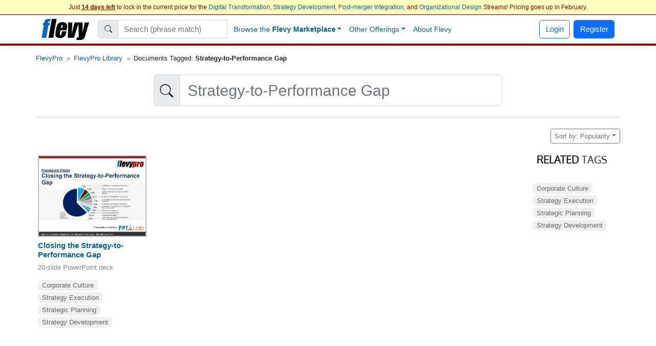

--- FILE ---
content_type: text/html; charset=UTF-8
request_url: https://flevy.com/pro/library/tag/strategy-to-performance-gap
body_size: 70776
content:
<!DOCTYPE html>
<html lang=en data-cf-country='US'>
<head><meta name="google-site-verification" content="FGT1h4-pkU2ceCqWcmxgE2R65w60sipuNNawwdcVvN8" />
<meta property="og:title" content="FlevyPro - FlevyPro Library" />
<meta name=description property="og:description" content="FlevyPro is a subscription service for on-demand business frameworks and analysis tools. FlevyPro subscribers receive access to a library of curated business documents (e.g. business framework primers, presentation templates, Lean Six Sigma tools, etc.), among other exclusive benefits. "> 
<meta property="og:image" content="https://flevy.com/images/meta_slides.jpg" />
<meta property="st:image" content="https://flevy.com/images/meta_slides.jpg" />
<meta itemprop=image content="https://flevy.com/images/meta_slides.jpg" /> 
<meta name="robots" content="noindex,follow" /> 
<script>
const EU_SET = new Set([
  'AT','BE','BG','HR','CY','CZ','DK','EE','FI','FR','DE','GR','HU','IE','IT','LV','LT','LU','MT','NL','PL','PT','RO','SK','SI','ES','SE', // EU-27
  'IS','NO','LI', // EEA
  'GB','UK','CH'  // UK, Switzerland
]);
const ISO = (document.documentElement.getAttribute('data-cf-country') || '').toUpperCase();
const NEEDS_BANNER = EU_SET.has(ISO);

window.dataLayer = window.dataLayer || [];
function gtag(){ dataLayer.push(arguments); }

if(NEEDS_BANNER) {
  gtag('consent','default',{ // EEA/UK/CH: consent mode
    ad_storage:'denied',
    analytics_storage:'denied',
    ad_user_data:'denied',
    ad_personalization:'denied'
  });
  window.uetq = window.uetq || [];
  uetq.push('consent','default',{ad_storage:'denied'});
} else {
  gtag('consent','default',{ // Rest of world: grant immediately
    ad_storage:'granted',
    analytics_storage:'granted',
    ad_user_data:'granted',
    ad_personalization:'granted'
  });
}

dataLayer.push({'gtm.start':Date.now(),event:'gtm.js'});

(window.requestIdleCallback
   ? requestIdleCallback(loadGTM)
   : setTimeout(loadGTM,3000));

function loadGTM(){
  var s=document.createElement('script');
  s.async=true;
  s.src='https://www.googletagmanager.com/gtm.js?id=GTM-P5LDQB2';
  document.head.appendChild(s);
}

if(NEEDS_BANNER) injectBanner();

function injectBanner(){
  const KEY='ads_consent';
  const fire=ev=>(window.dataLayer=window.dataLayer||[]).push({event:ev});
  const stored=localStorage.getItem(KEY);
  if(stored){fire(stored==='granted'?'consent_granted':'consent_denied');return;}

  const bar=document.createElement('div');bar.id='cmp-wrap';
  bar.innerHTML=`
  <style>
    #cmp-wrap{position:fixed;bottom:0;left:0;right:0;background:#1a1a1a;color:#fff;
      font:14px/1.4 sans-serif;padding:12px 16px;display:flex;align-items:center;
      justify-content:center;gap:16px;flex-wrap:wrap;z-index:9999;
      box-shadow:0 -3px 8px rgba(0,0,0,.3)}
    #cmp-text{flex:0 1 auto;text-align:center;max-width:700px}
  </style>
  <div id=cmp-text>We use cookies for ads &amp; analytics. May we store these cookies?</div>
  <div>
    <button class='btn btn-primary' data-accept><b>Accept</b></button>
    <button class='btn btn-secondary' data-decline>Decline</button>
  </div>`;
  document.body.appendChild(bar);

  const set=v=>{localStorage.setItem(KEY,v);
    fire(v==='granted'?'consent_granted':'consent_denied');bar.remove();};
  bar.querySelector('[data-accept]').onclick =()=>set('granted');
  bar.querySelector('[data-decline]').onclick=()=>set('denied');
}
</script> 
<link rel='preload' href="https://flevy.com/images/logo3.png" as='image'> 
<link rel='preload' href='https://ajax.googleapis.com/ajax/libs/jquery/2.2.4/jquery.min.js' as='script'>
<script type="text/javascript" src="https://ajax.googleapis.com/ajax/libs/jquery/2.2.4/jquery.min.js"></script>
<script type="text/javascript" src="https://flevy.com/inc/jquery-ui-1.14.1.custom/jquery-ui.min.js" defer></script>
<script src="https://cdn.jsdelivr.net/npm/swiper@11.2.1/swiper-bundle.min.js"></script>
<link href="https://cdn.jsdelivr.net/npm/bootstrap@5.2.3/dist/css/bootstrap.min.css" rel="stylesheet"  integrity="sha384-rbsA2VBKQhggwzxH7pPCaAqO46MgnOM80zW1RWuH61DGLwZJEdK2Kadq2F9CUG65" crossorigin="anonymous">

<link rel='stylesheet' href="https://flevy.com/inc/jquery-ui-1.14.1.custom/jquery-ui.min.css" as='style' media=print onload="this.media='all'">
<style type="text/css">@font-face {font-family:Oxygen;font-style:normal;font-weight:400;src:url(/cf-fonts/s/oxygen/5.0.11/latin-ext/400/normal.woff2);unicode-range:U+0100-02AF,U+0304,U+0308,U+0329,U+1E00-1E9F,U+1EF2-1EFF,U+2020,U+20A0-20AB,U+20AD-20CF,U+2113,U+2C60-2C7F,U+A720-A7FF;font-display:swap;}@font-face {font-family:Oxygen;font-style:normal;font-weight:400;src:url(/cf-fonts/s/oxygen/5.0.11/latin/400/normal.woff2);unicode-range:U+0000-00FF,U+0131,U+0152-0153,U+02BB-02BC,U+02C6,U+02DA,U+02DC,U+0304,U+0308,U+0329,U+2000-206F,U+2074,U+20AC,U+2122,U+2191,U+2193,U+2212,U+2215,U+FEFF,U+FFFD;font-display:swap;}</style> 
<link rel='stylesheet' href='https://flevy.com/inc/flevy.css?v=020725' as='style' media=print onload="this.media='all'"> 
<link rel='stylesheet' href='https://cdn.jsdelivr.net/npm/swiper@11.2.1/swiper-bundle.min.css' as='style' media=print onload="this.media='all'">

<meta itemprop=name content="FlevyPro - FlevyPro Library">
<meta itemprop=description content="FlevyPro is a subscription service for on-demand business frameworks and analysis tools. FlevyPro subscribers receive access to a library of curated business documents (e.g. business framework primers, presentation templates, Lean Six Sigma tools, etc.), among other exclusive benefits. ">

<title>FlevyPro - FlevyPro Library</title>

<link rel=dns-prefetch href="https://ajax.googleapis.com"> 
<meta name="viewport" content="width=device-width, initial-scale=1">
<link rel="shortcut icon" href="https://flevy.com/inc/favicon.ico">

<script>
document.addEventListener("DOMContentLoaded",function(){var lazyloadImages;if("IntersectionObserver" in window){lazyloadImages=document.querySelectorAll(".lazy");var imageObserver=new IntersectionObserver(function(entries,observer){entries.forEach(function(entry){if(entry.isIntersecting){var image=entry.target;image.classList.remove("lazy");imageObserver.unobserve(image)}})});lazyloadImages.forEach(function(image){imageObserver.observe(image)})}else{var lazyloadThrottleTimeout;lazyloadImages=document.querySelectorAll(".lazy");function lazyload(){if(lazyloadThrottleTimeout){clearTimeout(lazyloadThrottleTimeout)}
lazyloadThrottleTimeout=setTimeout(function(){var scrollTop=window.pageYOffset;lazyloadImages.forEach(function(img){if(img.offsetTop<(window.innerHeight+scrollTop)){img.src=img.dataset.src;img.classList.remove("lazy")}});if(lazyloadImages.length==0){document.removeEventListener("scroll",lazyload);window.removeEventListener("resize",lazyload);window.removeEventListener("orientationChange",lazyload)}},20)}
document.addEventListener("scroll",lazyload);window.addEventListener("resize",lazyload);window.addEventListener("orientationChange",lazyload)}})
</script> 
</head>
<body> <style> .navbar {top:29px} body {margin-top:24px} </style> 
<center>
<div id=topbar>
	<div style='font-size:12px; color:#990000' class=text-truncate>
		Just <b><u>14 days left</u></b> to lock in the current price for the <a href=https://flevy.com/browse/stream/digital-transformation target=_blank>Digital Transformation</a>, <a href=https://flevy.com/browse/stream/strategy-development target=_blank>Strategy Development</a>, <a href=https://flevy.com/browse/stream/post-merger-integration target=_blank>Post-merger Integration</a>, and <a href=https://flevy.com/browse/stream/organizational-design target=_blank>Organizational Design</a> Streams! Pricing goes up in February. 
	</div>

</div>
</center> 
		<style>
		.nav-item.dropdown .dropdown-menu {
			display: none;
			opacity: 0;
			transition: opacity 0.4s ease-in-out;
		}

		/* Show dropdown on hover */
		.nav-item.dropdown.show .dropdown-menu {
			display: block;
			opacity: 1;
		}
		</style> 
	<script>
	$(function() {
		var toolkits = [ {value:"Operational Excellence",data:'operational-excellence'},{value:"Strategic Planning",data:'strategic-planning'},{value:"Performance Management",data:'performance-management'},{value:"Change Management",data:'change-management'},{value:"Organizational Design",data:'organizational-design'},{value:"Project Management",data:'project-management'},{value:"Presentation Delivery",data:'presentation-delivery'},{value:"Company Financial Model",data:'company-financial-model'},{value:"Integrated Financial Model",data:'integrated-financial-model'},{value:"Digital Transformation",data:'digital-transformation'},{value:"Risk Management",data:'risk-management'},{value:"Cost Reduction Assessment",data:'cost-reduction-assessment'},{value:"Artificial Intelligence",data:'artificial-intelligence'},{value:"Financial Management",data:'financial-management'},{value:"Digital Transformation Strategy",data:'digital-transformation-strategy'},{value:"Team Management",data:'team-management'},{value:"Business Plan Financial Model",data:'business-plan-financial-model'},{value:"Market Research",data:'market-research'},{value:"M&A (Mergers & Acquisitions)",data:'manda-mergers-and-acquisitions'},{value:"Quality Management",data:'quality-management'},{value:"Process Improvement",data:'process-improvement'},{value:"Supply Chain Management",data:'supply-chain-management'},{value:"Core Competencies",data:'core-competencies'},{value:"Supply Chain Analysis",data:'supply-chain-analysis'},{value:"Organizational Change",data:'organizational-change'},{value:"Inventory Management",data:'inventory-management'},{value:"Marketing Plan Development",data:'marketing-plan-development'},{value:"Customer Experience",data:'customer-experience'},{value:"Value Creation",data:'value-creation'},{value:"Leadership",data:'leadership'},{value:"Employee Engagement",data:'employee-engagement'},{value:"Growth Strategy",data:'growth-strategy'},{value:"Strategy Development",data:'strategy-development'},{value:"Communications Strategy",data:'communications-strategy'},{value:"Effective Communication",data:'effective-communication'},{value:"Pricing Strategy",data:'pricing-strategy'},{value:"Management Information Systems",data:'management-information-systems'},{value:"Visual Workplace",data:'visual-workplace'},{value:"Valuation",data:'valuation'},{value:"HR Strategy",data:'hr-strategy'},{value:"Key Performance Indicators",data:'key-performance-indicators'},{value:"Innovation Management",data:'innovation-management'},{value:"Strategy Deployment & Execution",data:'strategy-deployment-and-execution'},{value:"Balanced Scorecard",data:'balanced-scorecard'},{value:"Decision Making",data:'decision-making'},{value:"Continuous Improvement",data:'continuous-improvement'},{value:"Corporate Culture",data:'corporate-culture'},{value:"Information Technology",data:'information-technology'},{value:"Workplace Safety",data:'workplace-safety'},{value:"Business Model Innovation",data:'business-model-innovation'},{value:"Strategic Sourcing",data:'strategic-sourcing'},{value:"Hoshin Kanri",data:'hoshin-kanri'},{value:"Performance Measurement",data:'performance-measurement'},{value:"Pitch Deck",data:'pitch-deck'},{value:"BDP",data:'bdp'},{value:"Key Success Factors",data:'key-success-factors'},{value:"PMI (Post-merger Integration)",data:'pmi-post-merger-integration'},{value:"Agile",data:'agile'},{value:"Corporate Strategy",data:'corporate-strategy'},{value:"Business Transformation",data:'business-transformation'},{value:"Human Resources",data:'human-resources'},{value:"McKinsey Templates",data:'mckinsey-templates'},{value:"Cyber Security",data:'cyber-security'},{value:"Industry Analysis",data:'industry-analysis'},{value:"Market Analysis",data:'market-analysis'},{value:"Talent Management",data:'talent-management'},{value:"PMO",data:'pmo'},{value:"Organizational Culture",data:'organizational-culture'},{value:"Organizational Effectiveness",data:'organizational-effectiveness'},{value:"Product Strategy",data:'product-strategy'},{value:"Employee Training",data:'employee-training'},{value:"Strategic Analysis",data:'strategic-analysis'},{value:"Program Management",data:'program-management'},{value:"KPI",data:'kpi'},{value:"Critical Success Factors",data:'critical-success-factors'},{value:"Maturity Model",data:'maturity-model'},{value:"Six Sigma Project",data:'six-sigma-project'},{value:"Service Design",data:'service-design'},{value:"Lean Manufacturing",data:'lean-manufacturing'},{value:"IT Strategy",data:'it-strategy'},{value:"Manufacturing",data:'manufacturing'},{value:"Supply Chain",data:'supply-chain'},{value:"Enterprise Performance Management",data:'enterprise-performance-management'},{value:"Business Process Improvement",data:'business-process-improvement'},{value:"Social Media Strategy",data:'social-media-strategy'},{value:"Customer Journey Mapping",data:'customer-journey-mapping'},{value:"Resource Management",data:'resource-management'},{value:"Lean Management",data:'lean-management'},{value:"Human Resources Management",data:'human-resources-management'},{value:"Due Diligence",data:'due-diligence'},{value:"Industry 4.0",data:'industry-4-0'},{value:"Talent Strategy",data:'talent-strategy'},{value:"Post-merger Integration",data:'post-merger-integration'},{value:"Meeting Facilitation/Management",data:'meeting-facilitation-management'},{value:"Problem Solving",data:'problem-solving'},{value:"Lean",data:'lean'},{value:"Budgeting & Forecasting",data:'budgeting-and-forecasting'},{value:"Process Maps",data:'process-maps'},{value:"Customer-centricity",data:'customer-centricity'},{value:"Learning Organization",data:'learning-organization'},{value:"IT",data:'it'},{value:"Sales Strategy",data:'sales-strategy'},{value:"Cost Reduction",data:'cost-reduction'},{value:"Best Practices",data:'best-practices'},{value:"Procurement Strategy",data:'procurement-strategy'},{value:"Real Estate",data:'real-estate'},{value:"Customer Journey",data:'customer-journey'},{value:"Kaizen",data:'kaizen'},{value:"Quality Management & Assurance",data:'quality-management-and-assurance'},{value:"Information Architecture",data:'information-architecture'},{value:"Human-centered Design",data:'human-centered-design'},{value:"Workplace Organization",data:'workplace-organization'},{value:"Value Chain Analysis",data:'value-chain-analysis'},{value:"Business Continuity Planning",data:'business-continuity-planning'},{value:"Restructuring",data:'restructuring'},{value:"Setup Reduction",data:'setup-reduction'},{value:"Strategy Deployment",data:'strategy-deployment'},{value:"Value Stream Mapping",data:'value-stream-mapping'},{value:"Data & Analytics",data:'data-and-analytics'},{value:"Business Process Re-engineering",data:'business-process-re-engineering'},{value:"Employee Management",data:'employee-management'},{value:"Logistics",data:'logistics'},{value:"ISO 27001",data:'iso-27001'},{value:"Reorganization",data:'reorganization'},{value:"Value Proposition",data:'value-proposition'},{value:"SWOT Analysis",data:'swot-analysis'},{value:"MBNQA",data:'mbnqa'},{value:"Innovation",data:'innovation'},{value:"Strategic Thinking",data:'strategic-thinking'},{value:"Breakout Strategy",data:'breakout-strategy'},{value:"Competitive Advantage",data:'competitive-advantage'},{value:"Workshops",data:'workshops'},{value:"Jishu Hozen",data:'jishu-hozen'},{value:"Six Sigma",data:'six-sigma'},{value:"Purpose",data:'purpose'},{value:"Baldrige Excellence Framework",data:'baldrige-excellence-framework'},{value:"Scenario Planning",data:'scenario-planning'},{value:"MIS",data:'mis'},{value:"Career Management",data:'career-management'},{value:"Service Strategy",data:'service-strategy'},{value:"Lean Thinking",data:'lean-thinking'},{value:"Customer-centric Organization",data:'customer-centric-organization'},{value:"SCOR Model",data:'scor-model'},{value:"Internet Marketing",data:'internet-marketing'},{value:"Analytics",data:'analytics'},{value:"Voice of the Customer",data:'voice-of-the-customer'},{value:"Building Effective Teams",data:'building-effective-teams'},{value:"Data Governance",data:'data-governance'},{value:"Shareholder Value",data:'shareholder-value'},{value:"Sales",data:'sales'},{value:"Customer Care",data:'customer-care'},{value:"Competitive Analysis",data:'competitive-analysis'},{value:"Process Design",data:'process-design'},{value:"Breakthrough Strategy",data:'breakthrough-strategy'},{value:"Healthcare",data:'healthcare'},{value:"Cost Management",data:'cost-management'},{value:"Financial Analysis",data:'financial-analysis'},{value:"Job Safety",data:'job-safety'},{value:"Shareholder Value Analysis",data:'shareholder-value-analysis'},{value:"Market Segmentation",data:'market-segmentation'},{value:"Service Transformation",data:'service-transformation'},{value:"Visual Management",data:'visual-management'},{value:"Recruitment",data:'recruitment'},{value:"Root Cause Analysis",data:'root-cause-analysis'},{value:"Customer-centric Design",data:'customer-centric-design'},{value:"Virtual Teams",data:'virtual-teams'},{value:"Customer Service",data:'customer-service'},{value:"Occupational Safety",data:'occupational-safety'},{value:"Coaching",data:'coaching'},{value:"McKinsey Presentations",data:'mckinsey-presentations'},{value:"Organizational Development",data:'organizational-development'},{value:"Design Thinking",data:'design-thinking'},{value:"Make or Buy",data:'make-or-buy'},{value:"Acquisition Strategy",data:'acquisition-strategy'},{value:"Cost Containment",data:'cost-containment'},{value:"Customer Value Proposition",data:'customer-value-proposition'},{value:"Strategy Execution",data:'strategy-execution'},{value:"Organizational Alignment",data:'organizational-alignment'},{value:"Disruption",data:'disruption'},{value:"Online Marketing",data:'online-marketing'},{value:"Lean Six Sigma Black Belt",data:'lean-six-sigma-black-belt'},{value:"Sales Management",data:'sales-management'},{value:"Chief Strategy Officer",data:'chief-strategy-officer'},{value:"Remote Work",data:'remote-work'},{value:"Market Intelligence",data:'market-intelligence'},{value:"Pyramid Principle",data:'pyramid-principle'},{value:"Business Model Design",data:'business-model-design'},{value:"Business Plan Development",data:'business-plan-development'},{value:"Corporate Social Responsibility",data:'corporate-social-responsibility'},{value:"Cost Optimization",data:'cost-optimization'},{value:"Behavioral Strategy",data:'behavioral-strategy'},{value:"Corporate Policies",data:'corporate-policies'},{value:"PMI",data:'pmi'},{value:"SaaS",data:'saas'},{value:"Crisis Management",data:'crisis-management'},{value:"Workforce Management",data:'workforce-management'},{value:"Business Development",data:'business-development'},{value:"Diversity",data:'diversity'},{value:"Soft Skills",data:'soft-skills'},{value:"Benchmarking",data:'benchmarking'},{value:"Sustainability",data:'sustainability'},{value:"Data Privacy",data:'data-privacy'},{value:"Lean Management/Enterprise",data:'lean-management-enterprise'},{value:"Cash Flow Management",data:'cash-flow-management'},{value:"Organizational Excellence",data:'organizational-excellence'},{value:"Financial Ratio Analysis",data:'financial-ratio-analysis'},{value:"Target Operating Model",data:'target-operating-model'},{value:"Team Building",data:'team-building'},{value:"Customer Decision Journey",data:'customer-decision-journey'},{value:"Total Productive Maintenance",data:'total-productive-maintenance'},{value:"Product Management",data:'product-management'},{value:"Digital Marketing Strategy",data:'digital-marketing-strategy'},{value:"Environmental Assessment",data:'environmental-assessment'},{value:"Cybersecurity",data:'cybersecurity'},{value:"Cost Cutting",data:'cost-cutting'},{value:"Total Quality Management",data:'total-quality-management'},{value:"Synergy",data:'synergy'},{value:"Customer Relationship Management",data:'customer-relationship-management'},{value:"Robotic Process Automation",data:'robotic-process-automation'},{value:"Work Management",data:'work-management'},{value:"Data Analytics",data:'data-analytics'},{value:"Data Management",data:'data-management'},{value:"Boston Matrix",data:'boston-matrix'},{value:"Operational Risk",data:'operational-risk'},{value:"Presentation Development",data:'presentation-development'},{value:"Mission, Vision, Values",data:'mission-vision-values'},{value:"Enterprise Architecture",data:'enterprise-architecture'},{value:"Customer Segmentation",data:'customer-segmentation'},{value:"Environmental Analysis",data:'environmental-analysis'},{value:"Data Monetization",data:'data-monetization'},{value:"Requirements Gathering",data:'requirements-gathering'},{value:"BCG Growth-Share Matrix",data:'bcg-growth-share-matrix'},{value:"Service 4.0",data:'service-4-0'},{value:"Lean Enterprise",data:'lean-enterprise'},{value:"Succession Planning",data:'succession-planning'},{value:"Maximizing Shareholder Value",data:'maximizing-shareholder-value'},{value:"ISO 9001",data:'iso-9001'},{value:"Kanban",data:'kanban'},{value:"Cloud",data:'cloud'},{value:"VSM",data:'vsm'},{value:"Stakeholder Management",data:'stakeholder-management'},{value:"Governance",data:'governance'},{value:"Document Management",data:'document-management'},{value:"Commercial Due Diligence",data:'commercial-due-diligence'},{value:"Accenture Frameworks",data:'accenture-frameworks'},{value:"Strategy Report Example",data:'strategy-report-example'},{value:"Lean Supply Chain",data:'lean-supply-chain'},{value:"Employee Retention",data:'employee-retention'},{value:"Takt Time",data:'takt-time'},{value:"Compliance",data:'compliance'},{value:"Globalization",data:'globalization'},{value:"S&OP",data:'sandop'},{value:"Business Model Canvas",data:'business-model-canvas'},{value:"Meeting Facilitation",data:'meeting-facilitation'},{value:"Business Ethics",data:'business-ethics'},{value:"Autonomous Maintenance",data:'autonomous-maintenance'},{value:"Interviewing",data:'interviewing'},{value:"RIE",data:'rie'},{value:"Social Media Marketing",data:'social-media-marketing'},{value:"Product Launch Strategy",data:'product-launch-strategy'},{value:"New Product Development",data:'new-product-development'},{value:"Core Competencies Analysis",data:'core-competencies-analysis'},{value:"External Analysis",data:'external-analysis'},{value:"5S",data:'5s'},{value:"Mergers & Acquisitions",data:'mergers-and-acquisitions'},{value:"Knowledge Management",data:'knowledge-management'},{value:"Cost Take-out",data:'cost-take-out'},{value:"Organizational Behavior",data:'organizational-behavior'},{value:"Goal Setting",data:'goal-setting'},{value:"Structured Communication",data:'structured-communication'},{value:"Best Demonstrated Practices",data:'best-demonstrated-practices'},{value:"Deloitte PowerPoint",data:'deloitte-powerpoint'},{value:"SIPOC",data:'sipoc'},{value:"Hoshin Planning",data:'hoshin-planning'},{value:"Malcolm Baldrige National Quality Award",data:'malcolm-baldrige-national-quality-award'},{value:"Process Analysis",data:'process-analysis'},{value:"ESG",data:'esg'},{value:"Fourth Industrial Revolution",data:'fourth-industrial-revolution'},{value:"Business Process Design",data:'business-process-design'},{value:"CEO",data:'ceo'},{value:"Policy Deployment",data:'policy-deployment'},{value:"Total Shareholder Value",data:'total-shareholder-value'},{value:"Business Strategy Example",data:'business-strategy-example'},{value:"Value Chain",data:'value-chain'},{value:"Creative Thinking",data:'creative-thinking'},{value:"RPA",data:'rpa'},{value:"Order Management",data:'order-management'},{value:"Center of Excellence",data:'center-of-excellence'},{value:"Scrum",data:'scrum'},{value:"Mentoring",data:'mentoring'},{value:"RCA",data:'rca'},{value:"Competitive Assessment",data:'competitive-assessment'},{value:"Process Mapping",data:'process-mapping'},{value:"Records Management",data:'records-management'},{value:"Build vs. Buy",data:'build-vs-buy'},{value:"ITIL",data:'itil'},{value:"VoC",data:'voc'},{value:"Corporate Entrepreneurship",data:'corporate-entrepreneurship'},{value:"Life Sciences",data:'life-sciences'},{value:"Marketing",data:'marketing'},{value:"3D Printing",data:'3d-printing'},{value:"IT Security",data:'it-security'},{value:"Boston Consulting Group Documents",data:'boston-consulting-group-documents'},{value:"Product Go-to-Market Strategy",data:'product-go-to-market-strategy'},{value:"Wargaming",data:'wargaming'},{value:"Onboarding",data:'onboarding'},{value:"PwC Frameworks",data:'pwc-frameworks'},{value:"Lean Culture",data:'lean-culture'},{value:"User Experience",data:'user-experience'},{value:"Quick Changeover",data:'quick-changeover'},{value:"8D",data:'8d'},{value:"Pharma",data:'pharma'},{value:"Machine Learning",data:'machine-learning'},{value:"Strategy Development Example",data:'strategy-development-example'},{value:"Reliability Centered Maintenance",data:'reliability-centered-maintenance'},{value:"Minto Pyramid",data:'minto-pyramid'},{value:"Environmental, Social, and Governance",data:'environmental-social-and-governance'},{value:"Customer Loyalty",data:'customer-loyalty'},{value:"Training within Industry",data:'training-within-industry'},{value:"Business Architecture",data:'business-architecture'},{value:"TOM",data:'tom'},{value:"Creativity",data:'creativity'},{value:"Objectives and Key Results",data:'objectives-and-key-results'},{value:"JIT",data:'jit'},{value:"Focus Interviewing",data:'focus-interviewing'},{value:"Mistake-Proofing",data:'mistake-proofing'},{value:"Diversity & Inclusion",data:'diversity-and-inclusion'},{value:"Change Readiness",data:'change-readiness'},{value:"Plan-Do-Check-Act",data:'plan-do-check-act'},{value:"Warehouse Management",data:'warehouse-management'},{value:"Enterprise Asset Management",data:'enterprise-asset-management'},{value:"TQP",data:'tqp'},{value:"Motivation",data:'motivation'},{value:"Malcolm Baldrige",data:'malcolm-baldrige'},{value:"PwC Presentations",data:'pwc-presentations'},{value:"Cost Accounting",data:'cost-accounting'},{value:"Mobile Strategy",data:'mobile-strategy'},{value:"Work Planning",data:'work-planning'},{value:"Board of Directors",data:'board-of-directors'},{value:"McKinsey 7-S",data:'mckinsey-7-s'},{value:"Lean Six Sigma Green Belt",data:'lean-six-sigma-green-belt'},{value:"R&D",data:'randd'},{value:"Audit Management",data:'audit-management'},{value:"Business Case Development",data:'business-case-development'},{value:"BCP",data:'bcp'},{value:"Ideation",data:'ideation'},{value:"Business Plan Example",data:'business-plan-example'},{value:"Employee Orientation",data:'employee-orientation'},{value:"Corporate Sustainability",data:'corporate-sustainability'},{value:"Retail Strategy",data:'retail-strategy'},{value:"Organizational Transformation",data:'organizational-transformation'},{value:"Innovation Culture",data:'innovation-culture'},{value:"DMADV",data:'dmadv'},{value:"TQM",data:'tqm'},{value:"McKinsey PowerPoint",data:'mckinsey-powerpoint'},{value:"Consulting Frameworks",data:'consulting-frameworks'},{value:"Scenario Analysis",data:'scenario-analysis'},{value:"Accounts Receivable",data:'accounts-receivable'},{value:"Data Science",data:'data-science'},{value:"DMAIC",data:'dmaic'},{value:"Customer Strategy",data:'customer-strategy'},{value:"Deal Structuring",data:'deal-structuring'},{value:"Boston Consulting Group PowerPoint",data:'boston-consulting-group-powerpoint'},{value:"Lead Management",data:'lead-management'},{value:"Structured Thinking",data:'structured-thinking'},{value:"Big Data",data:'big-data'},{value:"Mobile App",data:'mobile-app'},{value:"Platform Strategy",data:'platform-strategy'},{value:"Matrix Organization",data:'matrix-organization'},{value:"VBM",data:'vbm'},{value:"Business Plan Template",data:'business-plan-template'},{value:"Hoshin",data:'hoshin'},{value:"Consumer Decision Journey",data:'consumer-decision-journey'},{value:"Net Promoter Score",data:'net-promoter-score'},{value:"Company Analysis",data:'company-analysis'},{value:"Standard Work",data:'standard-work'},{value:"Master Data Management",data:'master-data-management'},{value:"Bribery",data:'bribery'},{value:"Costing",data:'costing'},{value:"IEC 27001",data:'iec-27001'},{value:"Service Management",data:'service-management'},{value:"Organizational Structure",data:'organizational-structure'},{value:"Business Resilience",data:'business-resilience'},{value:"Automation",data:'automation'},{value:"BPM",data:'bpm'},{value:"Decision Analysis",data:'decision-analysis'},{value:"PDCA",data:'pdca'},{value:"Competitive Landscape",data:'competitive-landscape'},{value:"Feedback",data:'feedback'},{value:"Organizational Silos",data:'organizational-silos'},{value:"Account-based Management",data:'account-based-management'},{value:"BMI",data:'bmi'},{value:"Continuous Flow",data:'continuous-flow'},{value:"Core Competence",data:'core-competence'},{value:"Psychology",data:'psychology'},{value:"E-commerce",data:'e-commerce'},{value:"Food & Beverage Industry",data:'food-and-beverage-industry'},{value:"Return on Investment",data:'return-on-investment'},{value:"Natural Language Processing",data:'natural-language-processing'},{value:"Business Maturity Model",data:'business-maturity-model'},{value:"Statistical Process Control",data:'statistical-process-control'},{value:"Augmented Reality",data:'augmented-reality'},{value:"Vision Statement",data:'vision-statement'},{value:"Contact Center",data:'contact-center'},{value:"Meeting Management",data:'meeting-management'},{value:"Emerging Market Entry",data:'emerging-market-entry'},{value:"Rapid Improvement Event",data:'rapid-improvement-event'},{value:"Telework",data:'telework'},{value:"Brainstorming",data:'brainstorming'},{value:"Hiring",data:'hiring'},{value:"Customer Retention",data:'customer-retention'},{value:"Service Excellence",data:'service-excellence'},{value:"Quality Maintenance",data:'quality-maintenance'},{value:"Fraud",data:'fraud'},{value:"Ecommerce",data:'ecommerce'},{value:"HSE",data:'hse'},{value:"Sales & Operations",data:'sales-and-operations'},{value:"M&A",data:'manda'},{value:"ChatGPT",data:'chatgpt'},{value:"Conflict Resolution",data:'conflict-resolution'},{value:"8 Disciplines",data:'8-disciplines'},{value:"QFD",data:'qfd'},{value:"COBIT",data:'cobit'},{value:"Channel Distribution Strategy Example",data:'channel-distribution-strategy-example'},{value:"Production",data:'production'},{value:"CMM",data:'cmm'},{value:"Consumer Behavior",data:'consumer-behavior'},{value:"Process Analysis and Design",data:'process-analysis-and-design'},{value:"Career Planning",data:'career-planning'},{value:"Michael Porter's Value Chain",data:'michael-porters-value-chain'},{value:"SWOT",data:'swot'},{value:"Employee Benefits",data:'employee-benefits'},{value:"ISO 31000",data:'iso-31000'},{value:"Omnichannel Marketing",data:'omnichannel-marketing'},{value:"Omni-channel Supply Chain",data:'omni-channel-supply-chain'},{value:"Consulting PowerPoint Templates",data:'consulting-powerpoint-templates'},{value:"Alliances",data:'alliances'},{value:"COSO Framework",data:'coso-framework'},{value:"Warehousing",data:'warehousing'},{value:"Information Privacy",data:'information-privacy'},{value:"Customer-centric Culture",data:'customer-centric-culture'},{value:"Corporate Transformation",data:'corporate-transformation'},{value:"LBO Model Example",data:'lbo-model-example'},{value:"Business Planning",data:'business-planning'},{value:"Hybrid Work",data:'hybrid-work'},{value:"Quality Culture",data:'quality-culture'},{value:"ABM",data:'abm'},{value:"Payroll",data:'payroll'},{value:"Capgemini PowerPoint",data:'capgemini-powerpoint'},{value:"NLP",data:'nlp'},{value:"Software-as-a-Service",data:'software-as-a-service'},{value:"McKinsey 3 Horizons Model",data:'mckinsey-3-horizons-model'},{value:"Bain PowerPoint",data:'bain-powerpoint'},{value:"Corporate Board",data:'corporate-board'},{value:"Digital Supply Chain",data:'digital-supply-chain'},{value:"DOE",data:'doe'},{value:"Data Protection",data:'data-protection'},{value:"Design Measure Analyze Improve Control",data:'design-measure-analyze-improve-control'},{value:"Brand Strategy",data:'brand-strategy'},{value:"Sales & Operations Planning",data:'sales-and-operations-planning'},{value:"MSA",data:'msa'},{value:"Job Training",data:'job-training'},{value:"Personality Types",data:'personality-types'},{value:"Sales Deck",data:'sales-deck'},{value:"Bain Templates",data:'bain-templates'},{value:"IoT",data:'iot'},{value:"Presentation Design",data:'presentation-design'},{value:"Time Management",data:'time-management'},{value:"Research & Development",data:'research-and-development'},{value:"TPM",data:'tpm'},{value:"Relationship Marketing",data:'relationship-marketing'},{value:"Distinctive Capabilities",data:'distinctive-capabilities'},{value:"Corporate Governance",data:'corporate-governance'},{value:"Positioning",data:'positioning'},{value:"Workplace Productivity",data:'workplace-productivity'},{value:"Planned Maintenance",data:'planned-maintenance'},{value:"Sourcing Strategy",data:'sourcing-strategy'},{value:"Marketing Automation",data:'marketing-automation'},{value:"Waste Elimination",data:'waste-elimination'},{value:"ISO 38500",data:'iso-38500'},{value:"Hinshitsu Hozen",data:'hinshitsu-hozen'},{value:"Business Impact Analysis",data:'business-impact-analysis'},{value:"Entrepreneurship",data:'entrepreneurship'},{value:"Marketing Budget",data:'marketing-budget'},{value:"Strategic Plan Example",data:'strategic-plan-example'},{value:"Omni-channel Marketing",data:'omni-channel-marketing'},{value:"Proposal Template",data:'proposal-template'},{value:"Private Equity",data:'private-equity'},{value:"RACI Matrix",data:'raci-matrix'},{value:"Porter's Five Forces",data:'porters-five-forces'},{value:"ISO 20K",data:'iso-20k'},{value:"PwC PowerPoint",data:'pwc-powerpoint'},{value:"Supplier Relationship Management",data:'supplier-relationship-management'},{value:"Excel Project Plan",data:'excel-project-plan'},{value:"Company Cost Analysis",data:'company-cost-analysis'},{value:"Revenue Management",data:'revenue-management'},{value:"Policy Management",data:'policy-management'},{value:"Delegation",data:'delegation'},{value:"Portfolio Strategy",data:'portfolio-strategy'},{value:"NPS",data:'nps'},{value:"Omnichannel Supply Chain",data:'omnichannel-supply-chain'},{value:"OEE",data:'oee'},{value:"Financial Modeling",data:'financial-modeling'},{value:"Org Chart",data:'org-chart'},{value:"Supplier Management",data:'supplier-management'},{value:"Marketing Strategy",data:'marketing-strategy'},{value:"Policy Development",data:'policy-development'},{value:"Value Innovation",data:'value-innovation'},{value:"Incident Management",data:'incident-management'},{value:"SMED",data:'smed'},{value:"Workforce Training",data:'workforce-training'},{value:"STEEPLE",data:'steeple'},{value:"Matrix Management",data:'matrix-management'},{value:"Accenture Templates",data:'accenture-templates'},{value:"Virtual Work",data:'virtual-work'},{value:"Teamwork",data:'teamwork'},{value:"Current State Assessment",data:'current-state-assessment'},{value:"Business Process Management",data:'business-process-management'},{value:"Consulting Training",data:'consulting-training'},{value:"COSO Internal Control",data:'coso-internal-control'},{value:"Gantt Chart Templates",data:'gantt-chart-templates'},{value:"Consulting Proposals",data:'consulting-proposals'},{value:"Gage R&R",data:'gage-randr'},{value:"Cognitive Bias",data:'cognitive-bias'},{value:"Change Resistance",data:'change-resistance'},{value:"Product Lifecycle",data:'product-lifecycle'},{value:"Revenue Growth",data:'revenue-growth'},{value:"Accenture PowerPoint",data:'accenture-powerpoint'},{value:"Market Entry Example",data:'market-entry-example'},{value:"Joint Venture",data:'joint-venture'},{value:"PwC Templates",data:'pwc-templates'},{value:"Customer Satisfaction",data:'customer-satisfaction'},{value:"Blockchain",data:'blockchain'},{value:"Specialized PowerPoint Templates",data:'specialized-powerpoint-templates'},{value:"Growth-Share Matrix",data:'growth-share-matrix'},{value:"Poka Yoke",data:'poka-yoke'},{value:"CMMI",data:'cmmi'},{value:"Hypothesis Generation",data:'hypothesis-generation'},{value:"Feasibility Study",data:'feasibility-study'},{value:"Lean Six Sigma Yellow Belt",data:'lean-six-sigma-yellow-belt'},{value:"Health, Safety, and Environment",data:'health-safety-and-environment'},{value:"Scope of Work",data:'scope-of-work'},{value:"Theory of Constraints",data:'theory-of-constraints'},{value:"Corrective and Preventative Action",data:'corrective-and-preventative-action'},{value:"Waste Identification",data:'waste-identification'},{value:"Market Sizing",data:'market-sizing'},{value:"McKinsey Documents",data:'mckinsey-documents'},{value:"Go-to-Market",data:'go-to-market'},{value:"ISO 22301",data:'iso-22301'},{value:"Product Adoption",data:'product-adoption'},{value:"Heijunka",data:'heijunka'},{value:"CSR",data:'csr'},{value:"3PL",data:'3pl'},{value:"Design Measure Analyze Design Validate",data:'design-measure-analyze-design-validate'},{value:"Business Process Outsourcing",data:'business-process-outsourcing'},{value:"Targeting",data:'targeting'},{value:"Business Capability Model",data:'business-capability-model'},{value:"Vendor Management",data:'vendor-management'},{value:"Networking",data:'networking'},{value:"Employee Termination",data:'employee-termination'},{value:"Key Account Management",data:'key-account-management'},{value:"Startup",data:'startup'},{value:"Market Entry Plan",data:'market-entry-plan'},{value:"Productivity",data:'productivity'},{value:"Open Innovation",data:'open-innovation'},{value:"McKinsey Frameworks",data:'mckinsey-frameworks'},{value:"Progress Report",data:'progress-report'},{value:"FMEA",data:'fmea'},{value:"Project Plan Templates",data:'project-plan-templates'},{value:"Advanced Product Quality Planning",data:'advanced-product-quality-planning'},{value:"Cost Analysis",data:'cost-analysis'},{value:"5 Whys",data:'5-whys'},{value:"Lean Game",data:'lean-game'},{value:"Stakeholder Analysis",data:'stakeholder-analysis'},{value:"BCG PowerPoint",data:'bcg-powerpoint'},{value:"Value Based Management",data:'value-based-management'},{value:"Product Costing",data:'product-costing'},{value:"Bain Frameworks",data:'bain-frameworks'},{value:"Error Proofing",data:'error-proofing'},{value:"Supply Chain Resilience",data:'supply-chain-resilience'},{value:"Customer Insight",data:'customer-insight'},{value:"Strategy& Presentations",data:'strategyand-presentations'},{value:"Gage Repeatability and Reproducibility",data:'gage-repeatability-and-reproducibility'},{value:"OHSAS",data:'ohsas'},{value:"Kanban Board",data:'kanban-board'},{value:"Compensation",data:'compensation'},{value:"Metadata Management",data:'metadata-management'},{value:"Design of Experiments",data:'design-of-experiments'},{value:"Consulting Project Management",data:'consulting-project-management'},{value:"EAM",data:'eam'},{value:"SPC",data:'spc'},{value:"IT Business Analysis",data:'it-business-analysis'},{value:"Workplace Harassment",data:'workplace-harassment'},{value:"Good Manufacturing Practice",data:'good-manufacturing-practice'},{value:"ISO 9000",data:'iso-9000'},{value:"Behavioral Economics",data:'behavioral-economics'},{value:"Strategy Frameworks",data:'strategy-frameworks'},{value:"DCF Model Example",data:'dcf-model-example'},{value:"Digital Leadership",data:'digital-leadership'},{value:"Business Framework PowerPoint Diagrams",data:'business-framework-powerpoint-diagrams'},{value:"Body Language",data:'body-language'},{value:"ISO 20000",data:'iso-20000'},{value:"ISO 37001",data:'iso-37001'},{value:"Channel Strategy Example",data:'channel-strategy-example'},{value:"Agriculture Industry",data:'agriculture-industry'},{value:"ISO 27002",data:'iso-27002'},{value:"Incident Investigation",data:'incident-investigation'},{value:"Local Culture",data:'local-culture'},{value:"Scheduling",data:'scheduling'},{value:"Organizational Health",data:'organizational-health'},{value:"Bain Presentations",data:'bain-presentations'},{value:"TWI",data:'twi'},{value:"Investment Vehicles",data:'investment-vehicles'},{value:"Market Entry",data:'market-entry'},{value:"Public Relations",data:'public-relations'},{value:"Internet of Things",data:'internet-of-things'},{value:"Delta Model",data:'delta-model'},{value:"IT4IT",data:'it4it'},{value:"ISO 19011",data:'iso-19011'},{value:"Lean Daily Management System",data:'lean-daily-management-system'},{value:"Lean Startup",data:'lean-startup'},{value:"Valuation Model Example",data:'valuation-model-example'},{value:"Corruption",data:'corruption'},{value:"Financing",data:'financing'},{value:"Lean Office",data:'lean-office'},{value:"Configuration Management",data:'configuration-management'},{value:"Arabic",data:'arabic'},{value:"E&Y Templates",data:'eandy-templates'},{value:"Influence",data:'influence'},{value:"Status Report",data:'status-report'},{value:"Capability Maturity Model",data:'capability-maturity-model'},{value:"ISO 45001",data:'iso-45001'},{value:"P&L",data:'pandl'},{value:"Just in Time",data:'just-in-time'},{value:"Boston Consulting Group Presentations",data:'boston-consulting-group-presentations'},{value:"Cost of Quality",data:'cost-of-quality'},{value:"Disaster Recovery",data:'disaster-recovery'},{value:"Expense Tracker",data:'expense-tracker'},{value:"Deming Cycle",data:'deming-cycle'},{value:"Energy Industry",data:'energy-industry'},{value:"MDM",data:'mdm'},{value:"Break Even Analysis",data:'break-even-analysis'},{value:"Self Improvement",data:'self-improvement'},{value:"Accenture Presentations",data:'accenture-presentations'},{value:"Jobs-to-Be-Done",data:'jobs-to-be-done'},{value:"Farming Industry",data:'farming-industry'},{value:"Lodging Industry",data:'lodging-industry'},{value:"Shop Floor",data:'shop-floor'},{value:"COQ",data:'coq'},{value:"Oliver Wyman Presentations",data:'oliver-wyman-presentations'},{value:"Construction",data:'construction'},{value:"Facility Management",data:'facility-management'},{value:"Bitcoin",data:'bitcoin'},{value:"Stress Management",data:'stress-management'},{value:"PowerPoint Map Diagrams",data:'powerpoint-map-diagrams'},{value:"APQP",data:'apqp'},{value:"Third Party Logistics",data:'third-party-logistics'},{value:"Event Industry",data:'event-industry'},{value:"ERP Change Management",data:'erp-change-management'},{value:"Management Consulting Training",data:'management-consulting-training'},{value:"Synergies",data:'synergies'},{value:"Ethical Organization",data:'ethical-organization'},{value:"Business Plan Writing",data:'business-plan-writing'},{value:"BCG Matrix",data:'bcg-matrix'},{value:"IT Testing",data:'it-testing'},{value:"Overall Equipment Effectiveness",data:'overall-equipment-effectiveness'},{value:"Project Charter",data:'project-charter'},{value:"E&Y Presentations",data:'eandy-presentations'},{value:"Consulting Methodologies",data:'consulting-methodologies'},{value:"Contract",data:'contract'},{value:"Procurement Negotiations",data:'procurement-negotiations'},{value:"Monte Carlo",data:'monte-carlo'},{value:"Investment Banking",data:'investment-banking'},{value:"Sales Force",data:'sales-force'},{value:"A3",data:'a3'},{value:"Oncology",data:'oncology'},{value:"BCG Frameworks",data:'bcg-frameworks'},{value:"Annual Financial Report",data:'annual-financial-report'},{value:"HCD",data:'hcd'},{value:"Distributed Control Systems",data:'distributed-control-systems'},{value:"Capital Budgeting Business Case",data:'capital-budgeting-business-case'},{value:"Business Continuity Management",data:'business-continuity-management'},{value:"Project Kick-off",data:'project-kick-off'},{value:"IBM Documents",data:'ibm-documents'},{value:"Personality Profiles",data:'personality-profiles'},{value:"Consulting Proposal Development",data:'consulting-proposal-development'},{value:"Small Business",data:'small-business'},{value:"Data Analysis",data:'data-analysis'},{value:"Subscription",data:'subscription'},{value:"Dashboard Design",data:'dashboard-design'},{value:"Expense Report",data:'expense-report'},{value:"Distinctive Capability",data:'distinctive-capability'},{value:"Collaboration",data:'collaboration'},{value:"Request for Proposal",data:'request-for-proposal'},{value:"Portfolio Management",data:'portfolio-management'},{value:"IT Governance",data:'it-governance'},{value:"Transportation",data:'transportation'},{value:"Turnaround",data:'turnaround'},{value:"PowerPoint Maps",data:'powerpoint-maps'},{value:"GDPR",data:'gdpr'},{value:"Negotiations",data:'negotiations'},{value:"Business Intelligence",data:'business-intelligence'},{value:"Listening",data:'listening'},{value:"Game Theory",data:'game-theory'},{value:"Quality Control",data:'quality-control'},{value:"Hotel & Resort Industry",data:'hotel-and-resort-industry'},{value:"TNA",data:'tna'},{value:"Mercer Presentations",data:'mercer-presentations'},{value:"Hours Tracker",data:'hours-tracker'},{value:"Employment Discrimination",data:'employment-discrimination'},{value:"Consulting Contract",data:'consulting-contract'},{value:"Project Planning Workbook",data:'project-planning-workbook'},{value:"Booz Allen Frameworks",data:'booz-allen-frameworks'},{value:"Holding Company",data:'holding-company'},{value:"Succession Management",data:'succession-management'},{value:"Jidoka",data:'jidoka'},{value:"Facilities Management",data:'facilities-management'},{value:"PESTEL",data:'pestel'},{value:"BCG Documents",data:'bcg-documents'},{value:"Specialized PowerPoint Diagrams",data:'specialized-powerpoint-diagrams'},{value:"Circular Economy",data:'circular-economy'},{value:"Consulting Documents",data:'consulting-documents'},{value:"Strategy Methodologies",data:'strategy-methodologies'},{value:"LEK Presentations",data:'lek-presentations'},{value:"Restaurant Industry",data:'restaurant-industry'},{value:"ITSM",data:'itsm'},{value:"Safety Instrumented Systems",data:'safety-instrumented-systems'},{value:"Obeya",data:'obeya'},{value:"Lead Generation",data:'lead-generation'},{value:"Hazards",data:'hazards'},{value:"Accenture Documents",data:'accenture-documents'},{value:"Retail Industry",data:'retail-industry'},{value:"Booz Presentations",data:'booz-presentations'},{value:"Marketplace",data:'marketplace'},{value:"Gap Analysis",data:'gap-analysis'},{value:"A.T. Kearney Presentations",data:'a-t-kearney-presentations'},{value:"Production Planning",data:'production-planning'},{value:"Quality Function Deployment",data:'quality-function-deployment'},{value:"Strategy Consulting Frameworks",data:'strategy-consulting-frameworks'},{value:"Staffing",data:'staffing'},{value:"Capability Maturity Model Integration",data:'capability-maturity-model-integration'},{value:"PMP",data:'pmp'},{value:"Treasury",data:'treasury'},{value:"Boston Consulting Group Frameworks",data:'boston-consulting-group-frameworks'},{value:"Profit Pools",data:'profit-pools'},{value:"Conflict Management",data:'conflict-management'},{value:"Design for Six Sigma",data:'design-for-six-sigma'},{value:"IATF 16949",data:'iatf-16949'},{value:"Mercer Templates",data:'mercer-templates'},{value:"Renewable Energy",data:'renewable-energy'},{value:"Measurement Systems Analysis",data:'measurement-systems-analysis'},{value:"Chart Design",data:'chart-design'},{value:"Booz Allen Templates",data:'booz-allen-templates'},{value:"Organizational Chart",data:'organizational-chart'},{value:"Roland Berger Frameworks",data:'roland-berger-frameworks'},{value:"Family Business",data:'family-business'},{value:"Business Basics",data:'business-basics'},{value:"80/20 Rule",data:'80-20-rule'},{value:"Wind Down",data:'wind-down'},{value:"Mercer Frameworks",data:'mercer-frameworks'},{value:"Supplier Negotiations",data:'supplier-negotiations'},{value:"Shipping Industry",data:'shipping-industry'},{value:"Mercer Documents",data:'mercer-documents'},{value:"Project Finance",data:'project-finance'},{value:"CRM",data:'crm'},{value:"CFO",data:'cfo'},{value:"ROI",data:'roi'},{value:"Software Testing",data:'software-testing'},{value:"Software",data:'software'},{value:"Action Plan",data:'action-plan'},{value:"Booz Allen Presentations",data:'booz-allen-presentations'},{value:"Insurance",data:'insurance'},{value:"Capgemini Presentations",data:'capgemini-presentations'},{value:"Business Requirements",data:'business-requirements'},{value:"PEST",data:'pest'},{value:"E&Y PowerPoint",data:'eandy-powerpoint'},{value:"Financial Risk",data:'financial-risk'},{value:"Oliver Wyman PowerPoint",data:'oliver-wyman-powerpoint'},{value:"Petroleum",data:'petroleum'},{value:"Deep Learning",data:'deep-learning'},{value:"Account Management",data:'account-management'},{value:"TOGAF",data:'togaf'},{value:"IBM Presentations",data:'ibm-presentations'},{value:"Working Capital Management",data:'working-capital-management'},{value:"Oliver Wyman Frameworks",data:'oliver-wyman-frameworks'},{value:"IEC 27002",data:'iec-27002'},{value:"Employment Termination",data:'employment-termination'},{value:"NDA",data:'nda'},{value:"Fishbone Diagram",data:'fishbone-diagram'},{value:"MBSE",data:'mbse'},{value:"Consulting Process",data:'consulting-process'},{value:"BPO",data:'bpo'},{value:"PowerPoint Diagrams Compilation",data:'powerpoint-diagrams-compilation'},{value:"Telecommunications Industry",data:'telecommunications-industry'},{value:"Management Model PowerPoint Diagrams",data:'management-model-powerpoint-diagrams'},{value:"Agentic AI",data:'agentic-ai'},{value:"Utilities Industry",data:'utilities'},{value:"WBS",data:'wbs'},{value:"DCS",data:'dcs'},{value:"Booz Allen Documents",data:'booz-allen-documents'},{value:"Business Plans",data:'business-plans'},{value:"Account-based Marketing",data:'account-based-marketing'},{value:"A/B Testing",data:'a-b-testing'},{value:"RACI",data:'raci'},{value:"Client Management",data:'client-management'},{value:"Debt",data:'debt'},{value:"Proposal Development",data:'proposal-development'},{value:"Call Center",data:'call-center'},{value:"ISO 26000",data:'iso-26000'},{value:"ISO 50001",data:'iso-50001'},{value:"IBM Templates",data:'ibm-templates'},{value:"Venture Capital",data:'venture-capital'},{value:"Franchising",data:'franchising'},{value:"PESTLE",data:'pestle'},{value:"Dividend Yield",data:'dividend-yield'},{value:"Accounts Payable",data:'accounts-payable'},{value:"Agreement",data:'agreement'},{value:"Medical",data:'medical'},{value:"Booz Allen PowerPoint",data:'booz-allen-powerpoint'},{value:"Service Level Management",data:'service-level-management'},{value:"LEK Documents",data:'lek-documents'},{value:"Non-Disclosure Agreement",data:'non-disclosure-agreement'},{value:"Business Case",data:'business-case'},{value:"Business Frameworks",data:'business-frameworks'},{value:"Contractor Management",data:'contractor-management'},{value:"Capgemini Frameworks",data:'capgemini-frameworks'},{value:"Divestiture",data:'divestiture'},{value:"Strategic Foresight",data:'strategic-foresight'},{value:"RCM",data:'rcm'},{value:"Winding Down",data:'winding-down'},{value:"RFP",data:'rfp'},{value:"Failure Modes and Effects Analysis",data:'failure-modes-and-effects-analysis'},{value:"Gemba Walk",data:'gemba-walk'},{value:"A.T. Kearney Frameworks",data:'a-tkearney-frameworks'},{value:"Bid",data:'bid'},{value:"Sample Business Plan",data:'sample-business-plan'},{value:"A.T. Kearney Templates",data:'a-tkearney-templates'},{value:"Organizational Resilience",data:'organizational-resilience'},{value:"Model-Based Systems Engineering",data:'model-based-systems-engineering'},{value:"Public-Private Partnership",data:'public-private-partnership'},{value:"Booz Documents",data:'booz-documents'},{value:"Capgemini Documents",data:'capgemini-documents'},{value:"Activity Based Costing",data:'activity-based-costing'},{value:"IT Benefits Management",data:'it-benefits-management'},{value:"Pricing PowerPoint Diagrams",data:'pricing-powerpoint-diagrams'},{value:"Financial Ratios Calculator",data:'financial-ratios-calculator'},{value:"ISO 21001",data:'iso-21001'},{value:"M&A Integration",data:'manda-integration'},{value:"Project Risk",data:'project-risk'},{value:"Tax",data:'tax'},{value:"IBM Frameworks",data:'ibm-frameworks'},{value:"Bain Documents",data:'bain-documents'},{value:"B2B",data:'b2b'},{value:"Wind Up",data:'wind-up'},{value:"Mining Industry",data:'mining-industry'},{value:"PwC Documents",data:'pwc-documents'},{value:"Telecom Industry",data:'telecom-industry'},{value:"Fundraising",data:'fundraising'},{value:"Wealth Management",data:'wealth-management'},{value:"Co-working",data:'co-working'},{value:"Solar Energy",data:'solar-energy'},{value:"Pareto Principle",data:'pareto-principle'},{value:"PowerPoint Diagrams Library",data:'powerpoint-diagrams-library'},{value:"PMP Exam Preparation",data:'pmp-exam-preparation'},{value:"Oliver Wyman Templates",data:'oliver-wyman-templates'},{value:"BCG Presentations",data:'bcg-presentations'},{value:"India",data:'india'},{value:"IEC 61511",data:'iec-61511'},{value:"GenAI",data:'genai'},{value:"Southern Africa",data:'southern-africa'},{value:"FAS Performance Management",data:'fas-performance-management'},{value:"LEK Frameworks",data:'lek-frameworks'},{value:"LEK PowerPoint",data:'lek-powerpoint'},{value:"LEK Templates",data:'lek-templates'},{value:"Mercer PowerPoint",data:'mercer-powerpoint'},{value:"Access Management",data:'access-management'},{value:"Training Needs Analysis",data:'training-needs-analysis'},{value:"Booz Frameworks",data:'booz-frameworks'},{value:"Sport Management",data:'sport-management'},{value:"Porter's Five Forces Analysis",data:'porters-five-forces-analysis'},{value:"SIS",data:'sis'},{value:"Nonprofit",data:'nonprofit'},{value:"Capital Structure",data:'capital-structure'},{value:"Liquidation",data:'liquidation'},{value:"Home Care",data:'home-care'},{value:"Enterprise Resource Planning",data:'enterprise-resource-planning'},{value:"Gamification",data:'gamification'},{value:"IPO",data:'ipo'},{value:"E&Y Documents",data:'eandy-documents'},{value:"Oil & Gas",data:'oil-and-gas'},{value:"Consulting Contracts",data:'consulting-contracts'},{value:"Education",data:'education'},{value:"Business Complexity",data:'business-complexity'},{value:"Roland Berger PowerPoint",data:'roland-berger-powerpoint'},{value:"Management Accounting",data:'management-accounting'},{value:"Proposal Writing & Development",data:'proposal-writing-and-development'},{value:"Government",data:'government'},{value:"Cancer",data:'cancer'},{value:"Insolvency",data:'insolvency'},{value:"Cash Conversion Cycle",data:'cash-conversion-cycle'},{value:"Booz Templates",data:'booz-templates'},{value:"Food Safety",data:'food-safety'},{value:"Demand Planning",data:'demand-planning'},{value:"Total Quality Process",data:'total-quality-process'},{value:"FSMS",data:'fsms'},{value:"Coworking",data:'coworking'},{value:"Data Center",data:'data-center'},{value:"Golf",data:'golf'},{value:"Consulting Selling Process",data:'consulting-selling-process'},{value:"Business Dashboard",data:'business-dashboard'},{value:"Invoice",data:'invoice'},{value:"Business Case Template",data:'business-case-template'},{value:"ERP",data:'erp'},{value:"ECBA",data:'ecba'},{value:"Customer Profitability",data:'customer-profitability'},{value:"Profit and Loss",data:'profit-and-loss'},{value:"Variance Analysis",data:'variance-analysis'},{value:"Russia-Ukraine War",data:'russia-ukraine-war'},{value:"Calendar",data:'calendar'},{value:"A.T. Kearney PowerPoint",data:'a-t-kearney-powerpoint'},{value:"Depreciation",data:'depreciation'},{value:"Business Quotes",data:'business-quotes'},{value:"Management Consulting Frameworks",data:'management-consulting-frameworks'},{value:"Tourism",data:'tourism'},{value:"Fairness",data:'fairness'},{value:"Problem Management",data:'problem-management'},{value:"Tender",data:'tender'},{value:"Roland Berger Documents",data:'roland-berger-documents'},{value:"McKinsey Three Horizons of Growth",data:'mckinsey-three-horizons-of-growth'},{value:"Design Sprint",data:'design-sprint'},{value:"Financial Ratios Template",data:'financial-ratios-template'},{value:"Mind Map",data:'mind-map'},{value:"Shingo Prize",data:'shingo-prize'},{value:"Financial Statement Analysis",data:'financial-statement-analysis'},{value:"Burke-Litwin",data:'burke-litwin'},{value:"SAP",data:'sap'},{value:"Consulting PowerPoint Diagrams",data:'consulting-powerpoint-diagrams'},{value:"ProfitQube",data:'profitqube'},{value:"Capital Budgeting",data:'capital-budgeting'},{value:"ESD",data:'esd'},{value:"Hotel Industry",data:'hotel-industry'},{value:"Zachman Framework",data:'zachman-framework'},{value:"Strategy Frameworks Compilation",data:'strategy-frameworks-compilation'},{value:"Business Case Example",data:'business-case-example'},{value:"Emergency Shutdown",data:'emergency-shutdown'},{value:"Advertising",data:'advertising'},{value:"Roland Berger Presentations",data:'roland-berger-presentations'},{value:"Boston Consulting Group Templates",data:'boston-consulting-group-templates'},{value:"Porter's 5 Forces",data:'porters-5-forces'},{value:"Consulting Agreement",data:'consulting-agreement'},{value:"CCBA",data:'ccba'},{value:"BCG Templates",data:'bcg-templates'},{value:"IBM PowerPoint",data:'ibm-powerpoint'},{value:"Henry Mintzberg",data:'henry-mintzberg'},{value:"MECE",data:'mece'},{value:"Workflow",data:'workflow'},{value:"Oliver Wyman Documents",data:'oliver-wyman-documents'},{value:"Digital Maturity",data:'digital-maturity'},{value:"Spin-Off",data:'spin-off'},{value:"Booz PowerPoint",data:'booz-powerpoint'},{value:"A.T. Kearney Documents",data:'a-t-kearney-documents'},{value:"Wholesale",data:'wholesale'},{value:"Cement",data:'cement'},{value:"Cryptocurrency",data:'cryptocurrency'},{value:"SLM",data:'slm'},{value:"Organizational Energy",data:'organizational-energy'},{value:"PowerPoint Maps and Flags",data:'powerpoint-maps-and-flags'},{value:"CPRE",data:'cpre'},{value:"E&Y Frameworks",data:'eandy-frameworks'},{value:"Consulting Sales",data:'consulting-sales'},{value:"Strategy Documents",data:'strategy-documents'},{value:"Sample Business Case",data:'sample-business-case'},{value:"Strategy& PowerPoint",data:'strategyand-powerpoint'},{value:"GMP",data:'gmp'},{value:"Project Scope",data:'project-scope'},{value:"South Africa",data:'south-africa'},{value:"Work Breakdown Structure",data:'work-breakdown-structure'},{value:"Excel Project Management",data:'excel-project-management'},{value:"NGO",data:'ngo'},{value:"IEC 61508",data:'iec-61508'},{value:"Telco Industry",data:'telco-industry'},{value:"CBAP",data:'cbap'},{value:"Electric Vehicle",data:'electric-vehicle'},{value:"Fintech",data:'fintech'},{value:"Consumer Packaged Goods",data:'consumer-packaged-goods'},{value:"PRINCE2",data:'prince2'},{value:"Software Engineering",data:'software-engineering'},{value:"Airbnb",data:'airbnb'},{value:"PPP",data:'ppp'},{value:"ISO 13485",data:'iso-13485'},{value:"OKR",data:'okr'},{value:"Roland Berger Templates",data:'roland-berger-templates'},{value:"Sales Compensation",data:'sales-compensation'},{value:"Bankruptcy",data:'bankruptcy'},{value:"Airline Industry",data:'airline-industry'},{value:"Capgemini Templates",data:'capgemini-templates'},{value:"NPV Calculator",data:'npv-calculator'},{value:"CAPA",data:'capa'},{value:"Design for X",data:'design-for-x'},{value:"ISO 37000",data:'iso-37000'},{value:"Consumer Goods",data:'consumer-goods'},{value:"Business Law",data:'business-law'},{value:"ISO 14001",data:'iso-14001'},{value:"ISO 22000",data:'iso-22000'},{value:"Supply Chain Sustainability",data:'supply-chain-sustainability'},{value:"Maritime Industry",data:'maritime-industry'},{value:"Project Cost",data:'project-cost'},{value:"Salesforce",data:'salesforce'},{value:"Law",data:'law'},{value:"LDMS",data:'ldms'},{value:"Loans",data:'loans'},{value:"Banking",data:'banking'},{value:"Non-profit",data:'non-profit'},{value:"Partnership Agreement",data:'partnership-agreement'},{value:"Channel Strategy",data:'channel-strategy'},{value:"Systems Thinking",data:'systems-thinking'},{value:"Prompt Engineering",data:'prompt-engineering'},{value:"SOC",data:'soc'},{value:"ISO 27000",data:'iso-27000'},{value:"DFSS",data:'dfss'},{value:"Barbara Minto",data:'barbara-minto'},{value:"Channel Management",data:'channel-management'},{value:"Business Unit Strategy",data:'business-unit-strategy'},{value:"ISO 10007",data:'iso-10007'},{value:"Organizational Complexity",data:'organizational-complexity'},{value:"ISO 20700",data:'iso-20700'},{value:"Hedge Fund",data:'hedge-fund'},{value:"Non-governmental Organization",data:'non-governmental-organization'},{value:"TRIZ",data:'triz'},{value:"Generative AI",data:'generative-ai'},{value:"Dutch",data:'dutch'},{value:"DevOps",data:'devops'},{value:"Organizational Focus",data:'organizational-focus'},{value:"Wind Power",data:'wind-power'},{value:"Aviation Industry",data:'aviation-industry'},{value:"CPG",data:'cpg'},{value:"IEC 27000",data:'iec-27000'},{value:"CCC",data:'ccc'},{value:"ISO 26262",data:'iso-26262'},{value:"Lending",data:'lending'},{value:"Field Service",data:'field-service'},{value:"Uncertainty",data:'uncertainty'},{value:"Electric Car",data:'electric-car'},{value:"Short-term Rental",data:'short-term-rental'},{value:"Proposal Writing",data:'proposal-writing'},{value:"Wind Energy",data:'wind-energy'},{value:"ISO 14224",data:'iso-14224'},{value:"Tariff Management",data:'tariff-management'},{value:"Wind Farm",data:'wind-farm'},{value:"ISO 42001",data:'iso-42001'},{value:"JTBD",data:'jtbd'},{value:"Ishikawa Diagram",data:'ishikawa-diagram'},{value:"Database Administration",data:'database-administration'},{value:"Complaint Management",data:'complaint-management'},{value:"ISO 14641-1",data:'iso-14641-1'},{value:"ISO 20121",data:'iso-20121'},{value:"Macroeconomics",data:'macroeconomics'},{value:"System and Organization Controls",data:'system-organization-controls'},{value:"Architecture",data:'architecture'},{value:"ISO 55000",data:'iso-55000'},{value:"Solar Farm",data:'solar-farm'},{value:"Experience Economy",data:'experience-economy'},{value:"Solar Power",data:'solar-power'},{value:"Customer Churn",data:'customer-churn'},{value:"Defense",data:'defense'},{value:"IEC 42001",data:'iec-42001'},{value:"Car Wash",data:'car-wash'},{value:"Winding Up",data:'winding-up'},
		];

		$('#searchform').autocomplete({
			source: function(request, response) {
				var results = $.ui.autocomplete.filter(toolkits, request.term);
				response(results.slice(0,15)); // Limit results to X items
			},
			minLength: 2,
			select: function(event,ui) {
				slug = ui.item.data
				location.href = "https://flevy.com/topic/"+slug;
				$('#searchform').val('');
				return false;
			},
			messages: {
				noResults: '',
				results: function() {}
			}
		})

	})
	</script>

	<nav class='navbar navbar-expand-lg sticky-top'>
	<div class=container>
		<button class='navbar-toggler me-2' type='button' data-bs-toggle='collapse' data-bs-target='#navbarNav' aria-controls='navbarNav' aria-expanded='false' aria-label='Toggle navigation'>
			<span class=navbar-toggler-icon></span>
		</button>
		<div style='width:110px; height:41px'><a class='navbar-brand me-4' href=https://flevy.com><img src=https://flevy.com/images/logo3.png width=93 height=41 border=0 alt='Flevy Logo'></a></div>
		<div class='collapse navbar-collapse' id=navbarNav>
			<form method=GET action=https://flevy.com/browse class='d-flex' id=navbarSearch>
				<div class='input-group'>
				<span class='input-group-text' id='basic-addon1'><i class='bi bi-search'></i></span>
				<input class='form-control me-1' type='search' placeholder='Search (phrase match)'  aria-label='Search' name=askeyword id=searchform autocomplete='off'>
				<input type=hidden name=astitle value=1>
				<input type=hidden name=asfiletype_ppt value=1>
				<input type=hidden name=asfiletype_xls value=1>
				<input type=hidden name=asfiletype_doc value=1>
				<input type=hidden name=asfiletype_pdf value=1>
				<input type=hidden name=aslibrary_mkt value=1>
				<input type=hidden name=aslibrary_fp value=1>
				<input type=hidden name=submit_assearch>
				</div>
			</form>

			<ul class='navbar-nav mr-auto'> 
				<script>
				function navToggle(fxn) {
					$('.nav-functions a').removeClass('active');
					$('.nav-functions a[data-function="'+fxn+'"]').addClass('active');

					$('.nav-topics .topics-block').hide();
					$('.nav-topics .topics-block[data-function="'+fxn+'"]').show();
				}
				</script>

				<li class='nav-item dropdown position-static'>
					<a class='nav-link dropdown-toggle' href='#' role='button' data-bs-toggle='dropdown' aria-expanded='false'>Browse the <b>Flevy Marketplace</b></a>
					<div class='container dropdown-menu' style='left:50%; transform:translateX(-50%)'>
						<div class='container row'>
						<div class='col-3 nav-functions'>
							<a href=https://flevy.com/topics/strategy onMouseOver=navToggle('strategy') data-function='strategy' class=active><b>Strategy & Transformation <span class=float-end>&raquo;</span></b></a>
							<a href=https://flevy.com/topics/opex onMouseOver=navToggle('opex') data-function='opex'><b>Operational Excellence <span class=float-end>&raquo;</span></b></a>
							<a href=https://flevy.com/topics/digital onMouseOver=navToggle('digital') data-function='digital'><b>Digital Transformation <span class=float-end>&raquo;</span></b></a>
							<a href=https://flevy.com/topics/organization onMouseOver=navToggle('org') data-function='org'><b>Organization, Change, & HR <span class=float-end>&raquo;</span></b></a>

							<hr noshade size=1 style='margin:6px 0px 6px 0px'>

							<div class=nonfunctions>
							<a href=https://flevy.com/browse/newest>Newly Added Documents</a> 		<a href=https://flevy.com/browse/history>Recently Viewed Documents</a>

							<hr noshade size=1 style='margin:6px 0px 6px 0px'>

							<a href=https://flevy.com/top-100>Top 100 Best Practices</a>
							<a href=https://flevy.com/top-100/consulting>Top 100 Consulting Frameworks</a>
							<a href=https://flevy.com/topics>All Management Topics</a>
							</div>

							<center>
							<a href=https://flevy.com/ask class='btn shadow-sm text-truncate' id=navmarcus>
								<span style='font-size:15px'><b>Search with Marcus</b></span>
								<br><span style='font-size:12px;color:#999'>our AI-powered consultant<span>
							</a></center>

						</div><div class='col-9 nav-topics'> 
							<div class=topics-block data-function='strategy'>
							<div class=row><div class=col-4> <a href=https://flevy.com/topic/best-practices class=text-truncate>Best Practices</a> <a href=https://flevy.com/topic/breakout-strategy class=text-truncate>Breakout Strategy</a> <a href=https://flevy.com/topic/business-model-innovation class=text-truncate>Business Model Innovation</a> <a href=https://flevy.com/topic/business-transformation class=text-truncate>Business Transformation</a> <a href=https://flevy.com/topic/competitive-advantage class=text-truncate>Competitive Advantage</a> <a href=https://flevy.com/topic/core-competencies class=text-truncate><b style='color:#1B3F6F'>Core Competencies</b></a> <a href=https://flevy.com/topic/decision-making class=text-truncate>Decision Making</a> <a href=https://flevy.com/topic/due-diligence class=text-truncate>Due Diligence</a> <a href=https://flevy.com/topic/growth-strategy class=text-truncate><b style='color:#1B3F6F'>Growth Strategy</b></a> <a href=https://flevy.com/topic/innovation-management class=text-truncate><b style='color:#1B3F6F'>Innovation Management</b></a> </div><div class=col-4> <a href=https://flevy.com/topic/key-performance-indicators class=text-truncate><b style='color:#1B3F6F'>Key Performance Indicators</b></a> <a href=https://flevy.com/topic/manda-mergers-and-acquisitions class=text-truncate><b style='color:#1B3F6F'>M&A (Mergers & Acquisitions)</b></a> <a href=https://flevy.com/topic/market-research class=text-truncate>Market Research</a> <a href=https://flevy.com/topic/marketing-plan-development class=text-truncate>Marketing Plan Development</a> <a href=https://flevy.com/topic/performance-management class=text-truncate><b style='color:#1B3F6F'>Performance Management</b></a> <a href=https://flevy.com/topic/pricing-strategy class=text-truncate><b style='color:#1B3F6F'>Pricing Strategy</b></a> <a href=https://flevy.com/topic/product-strategy class=text-truncate><b style='color:#1B3F6F'>Product Strategy</b></a> <a href=https://flevy.com/topic/sales class=text-truncate>Sales</a> <a href=https://flevy.com/topic/scenario-planning class=text-truncate>Scenario Planning</a> <a href=https://flevy.com/topic/service-design class=text-truncate>Service Design</a> </div><div class=col-4> <a href=https://flevy.com/topic/strategic-planning class=text-truncate><b style='color:#1B3F6F'>Strategic Planning</b></a> <a href=https://flevy.com/topic/strategy-deployment-and-execution class=text-truncate>Strategy Deployment & Execution</a> <a href=https://flevy.com/topic/strategy-development class=text-truncate><b style='color:#1B3F6F'>Strategy Development</b></a> <a href=https://flevy.com/topic/swot-analysis class=text-truncate>SWOT Analysis</a> <a href=https://flevy.com/topic/valuation class=text-truncate>Valuation</a> <a href=https://flevy.com/topic/value-chain-analysis class=text-truncate>Value Chain Analysis</a> <a href=https://flevy.com/topic/value-creation class=text-truncate>Value Creation</a> <a href=https://flevy.com/topic/value-proposition class=text-truncate>Value Proposition</a> 		<a href=https://flevy.com/topics/strategy style='color:#1B3F6F'>All Topics in Strategy & Transformation</a>
							<a href=https://flevy.com/top-100/strategy style='color:#1B3F6F'>Top 100 in Strategy & Transformation</a>
							</div></div></div>

							<div class=topics-block data-function='opex' style='display:none'>
							<div class=row><div class=col-4> <a href=https://flevy.com/topic/balanced-scorecard class=text-truncate><b style='color:#1B3F6F'>Balanced Scorecard</b></a> <a href=https://flevy.com/topic/business-continuity-planning class=text-truncate>Business Continuity Planning</a> <a href=https://flevy.com/topic/continuous-improvement class=text-truncate>Continuous Improvement</a> <a href=https://flevy.com/topic/cost-optimization class=text-truncate>Cost Optimization</a> <a href=https://flevy.com/topic/cost-reduction class=text-truncate><b style='color:#1B3F6F'>Cost Reduction</b></a> <a href=https://flevy.com/topic/inventory-management class=text-truncate>Inventory Management</a> <a href=https://flevy.com/topic/kaizen class=text-truncate>Kaizen</a> <a href=https://flevy.com/topic/kanban class=text-truncate>Kanban</a> <a href=https://flevy.com/topic/key-performance-indicators class=text-truncate><b style='color:#1B3F6F'>Key Performance Indicators</b></a> <a href=https://flevy.com/topic/lean class=text-truncate>Lean</a> </div><div class=col-4> <a href=https://flevy.com/topic/lean-manufacturing class=text-truncate>Lean Manufacturing</a> <a href=https://flevy.com/topic/logistics class=text-truncate>Logistics</a> <a href=https://flevy.com/topic/manufacturing class=text-truncate>Manufacturing</a> <a href=https://flevy.com/topic/operational-excellence class=text-truncate><b style='color:#1B3F6F'>Operational Excellence</b></a> <a href=https://flevy.com/topic/operational-risk class=text-truncate>Operational Risk</a> <a href=https://flevy.com/topic/performance-management class=text-truncate><b style='color:#1B3F6F'>Performance Management</b></a> <a href=https://flevy.com/topic/post-merger-integration class=text-truncate>Post-merger Integration</a> <a href=https://flevy.com/topic/process-improvement class=text-truncate><b style='color:#1B3F6F'>Process Improvement</b></a> <a href=https://flevy.com/topic/process-maps class=text-truncate>Process Maps</a> <a href=https://flevy.com/topic/procurement-strategy class=text-truncate>Procurement Strategy</a> </div><div class=col-4> <a href=https://flevy.com/topic/project-management class=text-truncate><b style='color:#1B3F6F'>Project Management</b></a> <a href=https://flevy.com/topic/quality-management class=text-truncate><b style='color:#1B3F6F'>Quality Management</b></a> <a href=https://flevy.com/topic/risk-management class=text-truncate><b style='color:#1B3F6F'>Risk Management</b></a> <a href=https://flevy.com/topic/six-sigma-project class=text-truncate>Six Sigma Project</a> <a href=https://flevy.com/topic/supply-chain-analysis class=text-truncate><b style='color:#1B3F6F'>Supply Chain Analysis</b></a> <a href=https://flevy.com/topic/value-stream-mapping class=text-truncate>Value Stream Mapping</a> <a href=https://flevy.com/topic/visual-workplace class=text-truncate>Visual Workplace</a> <a href=https://flevy.com/topic/workplace-safety class=text-truncate>Workplace Safety</a> 		<a href=https://flevy.com/topics/opex style='color:#1B3F6F'>All Topics in Operational Excellence</a>
							<a href=https://flevy.com/top-100/opex style='color:#1B3F6F'>Top 100 in Operational Excellence</a>
							</div></div></div>

							<div class=topics-block data-function='digital' style='display:none'>
							<div class=row><div class=col-4> <a href=https://flevy.com/topic/agile class=text-truncate><b style='color:#1B3F6F'>Agile</b></a> <a href=https://flevy.com/topic/analytics class=text-truncate><b style='color:#1B3F6F'>Analytics</b></a> <a href=https://flevy.com/topic/artificial-intelligence class=text-truncate><b style='color:#1B3F6F'>Artificial Intelligence</b></a> <a href=https://flevy.com/topic/automation class=text-truncate>Automation</a> <a href=https://flevy.com/topic/big-data class=text-truncate>Big Data</a> <a href=https://flevy.com/topic/chatgpt class=text-truncate>ChatGPT</a> <a href=https://flevy.com/topic/cloud class=text-truncate>Cloud</a> <a href=https://flevy.com/topic/customer-centricity class=text-truncate>Customer-centricity</a> <a href=https://flevy.com/topic/customer-experience class=text-truncate><b style='color:#1B3F6F'>Customer Experience</b></a> <a href=https://flevy.com/topic/customer-journey class=text-truncate><b style='color:#1B3F6F'>Customer Journey</b></a> </div><div class=col-4> <a href=https://flevy.com/topic/cyber-security class=text-truncate><b style='color:#1B3F6F'>Cyber Security</b></a> <a href=https://flevy.com/topic/data-analytics class=text-truncate>Data Analytics</a> <a href=https://flevy.com/topic/data-and-analytics class=text-truncate>Data & Analytics</a> <a href=https://flevy.com/topic/data-governance class=text-truncate>Data Governance</a> <a href=https://flevy.com/topic/data-monetization class=text-truncate>Data Monetization</a> <a href=https://flevy.com/topic/data-privacy class=text-truncate>Data Privacy</a> <a href=https://flevy.com/topic/digital-transformation class=text-truncate><b style='color:#1B3F6F'>Digital Transformation</b></a> <a href=https://flevy.com/topic/enterprise-architecture class=text-truncate>Enterprise Architecture</a> <a href=https://flevy.com/topic/human-centered-design class=text-truncate>Human-centered Design</a> <a href=https://flevy.com/topic/industry-4-0 class=text-truncate>Industry 4.0</a> </div><div class=col-4> <a href=https://flevy.com/topic/information-technology class=text-truncate><b style='color:#1B3F6F'>Information Technology</b></a> <a href=https://flevy.com/topic/iso-27001 class=text-truncate>ISO 27001</a> <a href=https://flevy.com/topic/itil class=text-truncate><b style='color:#1B3F6F'>ITIL</b></a> <a href=https://flevy.com/topic/remote-work class=text-truncate>Remote Work</a> <a href=https://flevy.com/topic/robotic-process-automation class=text-truncate>Robotic Process Automation</a> <a href=https://flevy.com/topic/saas class=text-truncate>SaaS</a> <a href=https://flevy.com/topic/scrum class=text-truncate>Scrum</a> <a href=https://flevy.com/topic/social-media-strategy class=text-truncate><b style='color:#1B3F6F'>Social Media Strategy</b></a> 		<a href=https://flevy.com/topics/digital style='color:#1B3F6F'>All Topics in Digital Transformation</a>
							<a href=https://flevy.com/top-100/digital style='color:#1B3F6F'>Top 100 in Digital Transformation</a>
							</div></div></div>
							
							<div class=topics-block data-function='org' style='display:none'>
							<div class=row><div class=col-4> <a href=https://flevy.com/topic/best-practices class=text-truncate>Best Practices</a> <a href=https://flevy.com/topic/change-management class=text-truncate><b style='color:#1B3F6F'>Change Management</b></a> <a href=https://flevy.com/topic/cmmi class=text-truncate>CMMI</a> <a href=https://flevy.com/topic/corporate-culture class=text-truncate><b style='color:#1B3F6F'>Corporate Culture</b></a> <a href=https://flevy.com/topic/decision-making class=text-truncate>Decision Making</a> <a href=https://flevy.com/topic/effective-communication class=text-truncate>Effective Communication</a> <a href=https://flevy.com/topic/employee-engagement class=text-truncate><b style='color:#1B3F6F'>Employee Engagement</b></a> <a href=https://flevy.com/topic/employee-retention class=text-truncate>Employee Retention</a> <a href=https://flevy.com/topic/employee-training class=text-truncate><b style='color:#1B3F6F'>Employee Training</b></a> <a href=https://flevy.com/topic/esg class=text-truncate>ESG</a> </div><div class=col-4> <a href=https://flevy.com/topic/governance class=text-truncate>Governance</a> <a href=https://flevy.com/topic/hr-strategy class=text-truncate><b style='color:#1B3F6F'>HR Strategy</b></a> <a href=https://flevy.com/topic/knowledge-management class=text-truncate>Knowledge Management</a> <a href=https://flevy.com/topic/leadership class=text-truncate><b style='color:#1B3F6F'>Leadership</b></a> <a href=https://flevy.com/topic/maturity-model class=text-truncate>Maturity Model</a> <a href=https://flevy.com/topic/organizational-design class=text-truncate><b style='color:#1B3F6F'>Organizational Design</b></a> <a href=https://flevy.com/topic/performance-management class=text-truncate><b style='color:#1B3F6F'>Performance Management</b></a> <a href=https://flevy.com/topic/remote-work class=text-truncate>Remote Work</a> <a href=https://flevy.com/topic/resource-management class=text-truncate>Resource Management</a> <a href=https://flevy.com/topic/restructuring class=text-truncate>Restructuring</a> </div><div class=col-4> <a href=https://flevy.com/topic/soft-skills class=text-truncate>Soft Skills</a> <a href=https://flevy.com/topic/stakeholder-management class=text-truncate>Stakeholder Management</a> <a href=https://flevy.com/topic/sustainability class=text-truncate>Sustainability</a> <a href=https://flevy.com/topic/target-operating-model class=text-truncate>Target Operating Model</a> <a href=https://flevy.com/topic/team-management class=text-truncate><b style='color:#1B3F6F'>Team Management</b></a> <a href=https://flevy.com/topic/visual-workplace class=text-truncate><b style='color:#1B3F6F'>Visual Workplace</b></a> <a href=https://flevy.com/topic/workplace-safety class=text-truncate>Workplace Safety</a> <a href=https://flevy.com/topic/workshops class=text-truncate>Workshops</a> 		<a href=https://flevy.com/topics/organization style='color:#1B3F6F'>All Topics in Organization, Change, & HR</a>
							<a href=https://flevy.com/top-100/organization style='color:#1B3F6F'>Top 100 in Organization, Change, & HR</a>
							</div></div></div> 
						<small><small style='color:#1B3F6F'>
						<br>&nbsp;&nbsp;
						<span style='background:#1B3F6F'>&nbsp;&nbsp;&nbsp;&nbsp;</span> &nbsp; The 10 most popular management topics in this category are in bold.</small></small>
						</div></div>
					</div>
				</li> 
				<li class='nav-item dropdown'>
					<a class='nav-link dropdown-toggle' href='#' role='button' data-bs-toggle='dropdown' aria-expanded='false'>Other Offerings</a>
					<ul class='dropdown-menu'> 
						<li><a class=dropdown-item href=https://flevy.com/pro>FlevyPro (Subscription)</a></li>
						<li><a class=dropdown-item href=https://flevy.com/pro/faq>FlevyPro FAQ</a></li> 
						<li><a class=dropdown-item href=https://flevy.com/pro/library>FlevyPro Library</a></li>
						<li><a class=dropdown-item href=https://flevy.com/pro/pricing>FlevyPro Pricing & Plans</a></li>
						<li><a class=dropdown-item href=https://flevy.com/pro/streams>Streams (Bundles)</a></li>
					</ul>
				</li><li class='nav-item'>
					<a class='nav-link' href=https://flevy.com/about>About Flevy</a>
				</li> 
			</ul>
		</div>
		<ul class='navbar-nav ms-auto'> 
			<li class='nav-item'>
				<a class='btn btn-outline-primary me-2' href=https://flevy.com/account>Login</a> </li><li class='nav-item'> 
				<a class='btn btn-primary' href=https://flevy.com/register>Register</a> <style> #cartbtn {display:none} </style> <li class='nav-item'> 
		<div class=dropdown style='float:right'>
			<button class='btn btn-warning position-relative dropdown-toggle ms-2' data-bs-toggle='dropdown' id=cartbtn>
			<i class='bi-cart3'></i> <b>Cart</b> 
			<span class='position-absolute top-0 start-100 translate-middle badge rounded-pill bg-danger' id=cartitems>0</span>
			</button>
			<ul class='position-absolute dropdown-menu dropdown-menu-end shadow-lg' style='border-color:#FFC107;background:#f6f6f6'>
				<table border=0 cellspacing=0 cellpadding=3 style='font-size:11px; width:236px; margin:4px'><tr>
				
				</tr></table>
				<p align=center>
				<a href=https://flevy.com/cart class='btn btn-sm btn-warning w-75' style='padding:8px'>View Cart or Checkout</a>
			</ul>
		</div> </li> 
		</li>
	</ul>
	
	</div>
	</nav> 
	
	<p><div style='clear:both'></div> <div class=container> 
</div> 
<div style='border-top:8px #AB0200 solid; margin-top:-14px'>
<div class=container style='padding:0px; background:white'> 
		<p>
		<nav style="--bs-breadcrumb-divider: '&raquo;'; font-size:13px" aria-label=breadcrumb>
		<ol class=breadcrumb style='margin:0px 0px 2px 0px'> <li class=breadcrumb-item><a href=https://flevy.com/pro>FlevyPro</a></li> 
			<li class=breadcrumb-item><a href=https://flevy.com/pro/library>FlevyPro Library</a></li>
			<li class=breadcrumb-item><b></b>Documents Tagged: <b>Strategy-to-Performance Gap</b><b></b></li>
		</ol>
		</nav> 
	<script>
	$(function() { var fpresults = [
		{"data":"3d-printing", "value":"3D Printing [tag]"},
{"data":"4-levers-of-control", "value":"4 Levers of Control [tag]"},
{"data":"5s", "value":"5S [tag]"},
{"data":"6-change-approaches", "value":"6 Change Approaches [tag]"},
{"data":"7-wastes", "value":"7 Wastes [tag]"},
{"data":"8-attributes-of-management-excellence", "value":"8 Attributes of Management Excellence [tag]"},
{"data":"8-disciplines", "value":"8 Disciplines [tag]"},
{"data":"8-step-change-model", "value":"8-Step Change Model [tag]"},
{"data":"8d", "value":"8D [tag]"},
{"data":"a3", "value":"A3 [tag]"},
{"data":"absence-form", "value":"Absence Form [tag]"},
{"data":"absence-policies", "value":"Absence Policies [tag]"},
{"data":"absorption-costing", "value":"Absorption Costing [tag]"},
{"data":"accelerator", "value":"Accelerator [tag]"},
{"data":"account-management", "value":"Account Management [tag]"},
{"data":"account-based-marketing", "value":"Account-based Marketing [tag]"},
{"data":"accounting-statement", "value":"Accounting Statement [tag]"},
{"data":"accounting-template", "value":"Accounting Template [tag]"},
{"data":"accounts-receivable-aging", "value":"Accounts Receivable Aging [tag]"},
{"data":"ace-model", "value":"ACE Model [tag]"},
{"data":"acquisition", "value":"Acquisition [tag]"},
{"data":"active-power-management", "value":"Active Power Management [tag]"},
{"data":"activity-based-costing", "value":"Activity Based Costing [tag]"},
{"data":"adkar", "value":"ADKAR [tag]"},
{"data":"advertising-expenses", "value":"Advertising Expenses [tag]"},
{"data":"agentic-ai", "value":"Agentic AI [tag]"},
{"data":"agile", "value":"Agile [tag]"},
{"data":"agile-management", "value":"Agile Management [tag]"},
{"data":"agile-marketing", "value":"Agile Marketing [tag]"},
{"data":"agility", "value":"Agility [tag]"},
{"data":"agreement-to-compromise-disputed-account", "value":"Agreement to Compromise Disputed Account [tag]"},
{"data":"agreement-to-extend-debt-payment", "value":"Agreement to Extend Debt Payment [tag]"},
{"data":"alan-jackson", "value":"Alan Jackson [tag]"},
{"data":"ambidexterity", "value":"Ambidexterity [tag]"},
{"data":"analytical-crm", "value":"Analytical CRM [tag]"},
{"data":"analytics", "value":"Analytics [tag]"},
{"data":"anderson-darling", "value":"Anderson Darling [tag]"},
{"data":"andrew-pettigrew", "value":"Andrew Pettigrew [tag]"},
{"data":"annual-plan", "value":"Annual Plan [tag]"},
{"data":"annuity", "value":"Annuity [tag]"},
{"data":"aon-hewitt", "value":"Aon Hewitt [tag]"},
{"data":"aon-hewitt-employee-engagement-model", "value":"Aon Hewitt Employee Engagement Model [tag]"},
{"data":"arabic", "value":"Arabic [tag]"},
{"data":"arap-savings", "value":"ARAP Savings [tag]"},
{"data":"artificial-intelligence", "value":"Artificial Intelligence [tag]"},
{"data":"audit", "value":"Audit [tag]"},
{"data":"automation", "value":"Automation [tag]"},
{"data":"b2b", "value":"B2B [tag]"},
{"data":"balance-sheet", "value":"Balance Sheet [tag]"},
{"data":"balance-sheet-statement", "value":"Balance Sheet Statement [tag]"},
{"data":"balanced-scorecard", "value":"Balanced Scorecard [tag]"},
{"data":"balanced-sheet", "value":"Balanced Sheet [tag]"},
{"data":"bankruptcy", "value":"Bankruptcy [tag]"},
{"data":"barbara-minto", "value":"Barbara Minto [tag]"},
{"data":"basis-of-schedule", "value":"Basis of Schedule [tag]"},
{"data":"bcbs-239", "value":"BCBS 239 [tag]"},
{"data":"bcg-growth-share-matrix", "value":"BCG Growth Share Matrix [tag]"},
{"data":"behavioral-economics", "value":"Behavioral Economics [tag]"},
{"data":"behavioral-strategy", "value":"Behavioral Strategy [tag]"},
{"data":"benchmarking", "value":"Benchmarking [tag]"},
{"data":"best-practices", "value":"Best Practices [tag]"},
{"data":"bid-assessment", "value":"Bid Assessment [tag]"},
{"data":"big-data", "value":"Big Data [tag]"},
{"data":"bill-of-lading", "value":"Bill of Lading [tag]"},
{"data":"billing-template", "value":"Billing Template [tag]"},
{"data":"bitcoin", "value":"Bitcoin [tag]"},
{"data":"bizbok", "value":"BIZBOK [tag]"},
{"data":"blockchain", "value":"Blockchain [tag]"},
{"data":"board", "value":"Board [tag]"},
{"data":"boston-consulting-group", "value":"Boston Consulting Group [tag]"},
{"data":"bowling-chart", "value":"Bowling Chart [tag]"},
{"data":"bpm", "value":"BPM [tag]"},
{"data":"bpmm", "value":"BPMM [tag]"},
{"data":"bpo", "value":"BPO [tag]"},
{"data":"brainstorming", "value":"Brainstorming [tag]"},
{"data":"brand-asset-valuator", "value":"Brand Asset Valuator [tag]"},
{"data":"brand-strategy", "value":"Brand Strategy [tag]"},
{"data":"branding-pentagram", "value":"Branding Pentagram [tag]"},
{"data":"budget", "value":"Budget [tag]"},
{"data":"business-analysis", "value":"Business Analysis [tag]"},
{"data":"business-architecture", "value":"Business Architecture [tag]"},
{"data":"business-case", "value":"Business Case [tag]"},
{"data":"business-continuity", "value":"Business Continuity [tag]"},
{"data":"business-development", "value":"Business Development [tag]"},
{"data":"business-ecosystems", "value":"Business Ecosystems [tag]"},
{"data":"business-ethics", "value":"Business Ethics [tag]"},
{"data":"business-model", "value":"Business Model [tag]"},
{"data":"business-model-canvas", "value":"Business Model Canvas [tag]"},
{"data":"business-model-innovation", "value":"Business Model Innovation [tag]"},
{"data":"business-model-navigator", "value":"Business Model Navigator [tag]"},
{"data":"business-process-management", "value":"Business Process Management [tag]"},
{"data":"business-process-outsourcing", "value":"Business Process Outsourcing [tag]"},
{"data":"business-process-reengineering", "value":"Business Process Re-engineering [tag]"},
{"data":"business-resilience", "value":"Business Resilience [tag]"},
{"data":"business-transformation", "value":"Business Transformation [tag]"},
{"data":"c-k-prahalad", "value":"C.K. Prahalad [tag]"},
{"data":"calendar", "value":"Calendar [tag]"},
{"data":"cancellation-of-credit-line", "value":"Cancellation of Credit Line [tag]"},
{"data":"capability-analysis", "value":"Capability Analysis [tag]"},
{"data":"capability-maturity-model", "value":"Capability Maturity Model [tag]"},
{"data":"capability-maturity-model-integration", "value":"Capability Maturity Model Integration [tag]"},
{"data":"capital-budgeting", "value":"Capital Budgeting [tag]"},
{"data":"career-development", "value":"Career Development [tag]"},
{"data":"cash-flow", "value":"Cash Flow [tag]"},
{"data":"cashflow-forecast", "value":"Cashflow Forecast [tag]"},
{"data":"causal-model-of-organizational-performance-and-change", "value":"Causal Model of Organizational Performance and Change [tag]"},
{"data":"cause-and-effect", "value":"Cause and Effect [tag]"},
{"data":"centralization", "value":"Centralization [tag]"},
{"data":"ceo", "value":"CEO [tag]"},
{"data":"ceo-spotlight-series", "value":"CEO Spotlight Series [tag]"},
{"data":"cfo", "value":"CFO [tag]"},
{"data":"change-factors", "value":"Change Factors [tag]"},
{"data":"change-management", "value":"Change Management [tag]"},
{"data":"change-management-iceberg", "value":"Change Management Iceberg [tag]"},
{"data":"change-request", "value":"Change Request [tag]"},
{"data":"change-resistance", "value":"Change Resistance [tag]"},
{"data":"channel-marketing", "value":"Channel Marketing [tag]"},
{"data":"channel-strategy", "value":"Channel Strategy [tag]"},
{"data":"chart-design", "value":"Chart Design [tag]"},
{"data":"chatgpt", "value":"ChatGPT [tag]"},
{"data":"chief-strategy-officer", "value":"Chief Strategy Officer [tag]"},
{"data":"christopher-earley", "value":"Christopher Earley [tag]"},
{"data":"circular-economy", "value":"Circular Economy [tag]"},
{"data":"clayton-christensen", "value":"Clayton Christensen [tag]"},
{"data":"code-of-ethics", "value":"Code of Ethics [tag]"},
{"data":"cognitive-bias", "value":"Cognitive Bias [tag]"},
{"data":"collaboration", "value":"Collaboration [tag]"},
{"data":"collection-letter", "value":"Collection Letter [tag]"},
{"data":"collection-report", "value":"Collection Report [tag]"},
{"data":"collections-template", "value":"Collections Template [tag]"},
{"data":"communication-plan", "value":"Communication Plan [tag]"},
{"data":"communications-plan", "value":"Communications Plan [tag]"},
{"data":"company-analysis", "value":"Company Analysis [tag]"},
{"data":"compensation", "value":"Compensation [tag]"},
{"data":"competing-values-framework", "value":"Competing Values Framework [tag]"},
{"data":"competitive-advantage", "value":"Competitive Advantage [tag]"},
{"data":"competitive-analysis", "value":"Competitive Analysis [tag]"},
{"data":"competitive-landscape", "value":"Competitive Landscape [tag]"},
{"data":"compliance", "value":"Compliance [tag]"},
{"data":"computer-use-policy", "value":"Computer Use Policy [tag]"},
{"data":"configuration-management", "value":"Configuration Management [tag]"},
{"data":"conflict-management", "value":"Conflict Management [tag]"},
{"data":"conjoint-analysis", "value":"Conjoint Analysis [tag]"},
{"data":"construction", "value":"Construction [tag]"},
{"data":"consulting-process", "value":"Consulting Process [tag]"},
{"data":"consulting-project", "value":"Consulting Project [tag]"},
{"data":"consumer-behavior", "value":"Consumer Behavior [tag]"},
{"data":"contact-center", "value":"Contact Center [tag]"},
{"data":"continuous-flow", "value":"Continuous Flow [tag]"},
{"data":"continuous-improvement", "value":"Continuous Improvement [tag]"},
{"data":"control", "value":"Control [tag]"},
{"data":"control-plan", "value":"Control Plan [tag]"},
{"data":"controls-and-planning", "value":"Controls and Planning [tag]"},
{"data":"copq", "value":"COPQ [tag]"},
{"data":"core-competences", "value":"Core Competences [tag]"},
{"data":"coronavirus", "value":"Coronavirus [tag]"},
{"data":"corporate-communications", "value":"Corporate Communications [tag]"},
{"data":"corporate-culture", "value":"Corporate Culture [tag]"},
{"data":"corporate-entrepreneurship", "value":"Corporate Entrepreneurship [tag]"},
{"data":"corporate-finance", "value":"Corporate Finance [tag]"},
{"data":"corporate-policies", "value":"Corporate Policies [tag]"},
{"data":"corporate-social-responsibility", "value":"Corporate Social Responsibility [tag]"},
{"data":"corporate-strategy", "value":"Corporate Strategy [tag]"},
{"data":"corporate-structure", "value":"Corporate Structure [tag]"},
{"data":"corruption", "value":"Corruption [tag]"},
{"data":"cost-analysis", "value":"Cost Analysis [tag]"},
{"data":"cost-management", "value":"Cost Management [tag]"},
{"data":"cost-of-poor-quality", "value":"Cost of Poor Quality [tag]"},
{"data":"cost-reduction", "value":"Cost Reduction [tag]"},
{"data":"cost-structure-analysis", "value":"Cost Structure Analysis [tag]"},
{"data":"creative-thinking", "value":"Creative Thinking [tag]"},
{"data":"credit-template", "value":"Credit Template [tag]"},
{"data":"crisis-management", "value":"Crisis Management [tag]"},
{"data":"crisis-recovery", "value":"Crisis Recovery [tag]"},
{"data":"critical-success-factors", "value":"Critical Success Factors [tag]"},
{"data":"crm", "value":"CRM [tag]"},
{"data":"cross-training-matrix", "value":"Cross Training Matrix [tag]"},
{"data":"cultural-intelligence", "value":"Cultural Intelligence [tag]"},
{"data":"customer-analysis", "value":"Customer Analysis [tag]"},
{"data":"customer-behavior", "value":"Customer Behavior [tag]"},
{"data":"customer-decision-journey", "value":"Customer Decision Journey [tag]"},
{"data":"customer-delight", "value":"Customer Delight [tag]"},
{"data":"customer-department", "value":"Customer Department [tag]"},
{"data":"customer-experience", "value":"Customer Experience [tag]"},
{"data":"customer-insight", "value":"Customer Insight [tag]"},
{"data":"customer-journey", "value":"Customer Journey [tag]"},
{"data":"customer-lifecycle", "value":"Customer Lifecycle [tag]"},
{"data":"customer-lifetime-value", "value":"Customer Lifetime Value [tag]"},
{"data":"customer-loyalty", "value":"Customer Loyalty [tag]"},
{"data":"customer-relationship-management", "value":"Customer Relationship Management [tag]"},
{"data":"customer-satisfaction", "value":"Customer Satisfaction [tag]"},
{"data":"customer-segmentation", "value":"Customer Segmentation [tag]"},
{"data":"customer-service", "value":"Customer Service [tag]"},
{"data":"customer-strategy", "value":"Customer Strategy [tag]"},
{"data":"customer-value-proposition", "value":"Customer Value Proposition [tag]"},
{"data":"customer-centric-design", "value":"Customer-centric Design [tag]"},
{"data":"customer-centric-organization", "value":"Customer-centric Organization [tag]"},
{"data":"cybersecurity", "value":"Cybersecurity [tag]"},
{"data":"daily-cash-sheet", "value":"Daily Cash Sheet [tag]"},
{"data":"daily-work-schedule", "value":"Daily Work Schedule [tag]"},
{"data":"data-analysis", "value":"Data Analysis [tag]"},
{"data":"data-collection", "value":"Data Collection [tag]"},
{"data":"data-factory", "value":"Data Factory [tag]"},
{"data":"data-governance", "value":"Data Governance [tag]"},
{"data":"data-monetization", "value":"Data Monetization [tag]"},
{"data":"data-privacy", "value":"Data Privacy [tag]"},
{"data":"debit-memo", "value":"Debit Memo [tag]"},
{"data":"decentralization", "value":"Decentralization [tag]"},
{"data":"decision-making", "value":"Decision Making [tag]"},
{"data":"decision-matrix", "value":"Decision Matrix [tag]"},
{"data":"deep-learning", "value":"Deep Learning [tag]"},
{"data":"demand-window", "value":"Demand Window [tag]"},
{"data":"deming-cycle", "value":"Deming Cycle [tag]"},
{"data":"deming-wheel", "value":"Deming Wheel [tag]"},
{"data":"design-thinking", "value":"Design Thinking [tag]"},
{"data":"dice", "value":"DICE [tag]"},
{"data":"digital-culture", "value":"Digital Culture [tag]"},
{"data":"digital-enterprise", "value":"Digital Enterprise [tag]"},
{"data":"digital-marketing", "value":"Digital Marketing [tag]"},
{"data":"digital-maturity-model", "value":"Digital Maturity Model [tag]"},
{"data":"digital-strategy", "value":"Digital Strategy [tag]"},
{"data":"digital-supply-chain", "value":"Digital Supply Chain [tag]"},
{"data":"digital-transformation", "value":"Digital Transformation [tag]"},
{"data":"digital-twin", "value":"Digital Twin [tag]"},
{"data":"dimensions-of-strategic-change", "value":"Dimensions of Strategic Change [tag]"},
{"data":"direct-deposit-enrollment-form", "value":"Direct Deposit Enrollment Form [tag]"},
{"data":"disability-plan", "value":"Disability Plan [tag]"},
{"data":"disaster-recovery", "value":"Disaster Recovery [tag]"},
{"data":"disintermediation", "value":"Disintermediation [tag]"},
{"data":"disruption", "value":"Disruption [tag]"},
{"data":"disruptive-innovation", "value":"Disruptive Innovation [tag]"},
{"data":"distinctive-capabilities", "value":"Distinctive Capabilities [tag]"},
{"data":"diversity-and-inclusion", "value":"Diversity & Inclusion [tag]"},
{"data":"dmadv", "value":"DMADV [tag]"},
{"data":"dmaic", "value":"DMAIC [tag]"},
{"data":"downturn", "value":"Downturn [tag]"},
{"data":"drug-and-alcohol-policy", "value":"Drug and Alcohol Policy [tag]"},
{"data":"drug-testing-policies", "value":"Drug Testing Policies [tag]"},
{"data":"due-diligence", "value":"Due Diligence [tag]"},
{"data":"earl-sasser", "value":"Earl Sasser [tag]"},
{"data":"economies-of-scale", "value":"Economies of Scale [tag]"},
{"data":"education", "value":"Education [tag]"},
{"data":"efficiency-and-effectiveness-matrix", "value":"Efficiency and Effectiveness Matrix [tag]"},
{"data":"elaine-mosakowski", "value":"Elaine Mosakowski [tag]"},
{"data":"eliyahu-goldratt", "value":"Eliyahu Goldratt [tag]"},
{"data":"email-policy", "value":"Email Policy [tag]"},
{"data":"emergency-procedures", "value":"Emergency Procedures [tag]"},
{"data":"emerging-markets", "value":"Emerging Markets [tag]"},
{"data":"emotional-intelligence", "value":"Emotional Intelligence [tag]"},
{"data":"employee-emergency-notification-form", "value":"Employee Emergency Notification Form [tag]"},
{"data":"employee-engagement", "value":"Employee Engagement [tag]"},
{"data":"employee-handbook", "value":"Employee Handbook [tag]"},
{"data":"employee-loyalty", "value":"Employee Loyalty [tag]"},
{"data":"employee-productivity", "value":"Employee Productivity [tag]"},
{"data":"employee-reference-release-agreement", "value":"Employee Reference Release Agreement [tag]"},
{"data":"employee-retention", "value":"Employee Retention [tag]"},
{"data":"employee-satisfaction", "value":"Employee Satisfaction [tag]"},
{"data":"employee-value-proposition", "value":"Employee Value Proposition [tag]"},
{"data":"employment-at-will-policy", "value":"Employment At Will Policy [tag]"},
{"data":"employment-form", "value":"Employment Form [tag]"},
{"data":"enterprise-architecture", "value":"Enterprise Architecture [tag]"},
{"data":"enterprise-asset-management", "value":"Enterprise Asset Management [tag]"},
{"data":"environmental-analysis", "value":"Environmental Analysis [tag]"},
{"data":"equipment-lease", "value":"Equipment Lease [tag]"},
{"data":"equipment-maintenance", "value":"Equipment Maintenance [tag]"},
{"data":"equipment-sales", "value":"Equipment Sales [tag]"},
{"data":"ergonomics", "value":"Ergonomics [tag]"},
{"data":"event-budget", "value":"Event Budget [tag]"},
{"data":"event-management", "value":"Event Management [tag]"},
{"data":"excel-solver", "value":"Excel Solver [tag]"},
{"data":"excel-training", "value":"Excel Training [tag]"},
{"data":"expense-form", "value":"Expense Form [tag]"},
{"data":"expense-report", "value":"Expense Report [tag]"},
{"data":"experience-curve", "value":"Experience Curve [tag]"},
{"data":"experience-economy", "value":"Experience Economy [tag]"},
{"data":"extrapolation", "value":"Extrapolation [tag]"},
{"data":"facilitation", "value":"Facilitation [tag]"},
{"data":"facilities-management", "value":"Facilities Management [tag]"},
{"data":"failure-modes-and-effects", "value":"Failure Modes and Effects [tag]"},
{"data":"failure-modes-and-effects-analysis", "value":"Failure Modes and Effects Analysis [tag]"},
{"data":"family-business", "value":"Family Business [tag]"},
{"data":"family-capital", "value":"Family Capital [tag]"},
{"data":"feedback", "value":"Feedback [tag]"},
{"data":"financial-analysis", "value":"Financial Analysis [tag]"},
{"data":"financial-projections", "value":"Financial Projections [tag]"},
{"data":"financial-ratio-calculator", "value":"Financial Ratio Calculator [tag]"},
{"data":"financial-report", "value":"Financial Report [tag]"},
{"data":"financial-services-industry", "value":"Financial Services Industry [tag]"},
{"data":"financial-statement", "value":"Financial Statement [tag]"},
{"data":"fishbone-diagram", "value":"Fishbone Diagram [tag]"},
{"data":"flevyintel", "value":"FlevyIntel [tag]"},
{"data":"flowchart", "value":"Flowchart [tag]"},
{"data":"fmea", "value":"FMEA [tag]"},
{"data":"forecasting", "value":"Forecasting [tag]"},
{"data":"fourth-industrial-revolution", "value":"Fourth Industrial Revolution [tag]"},
{"data":"fraud", "value":"Fraud [tag]"},
{"data":"funeral-leave-policy", "value":"Funeral Leave Policy [tag]"},
{"data":"gamification", "value":"Gamification [tag]"},
{"data":"gantt-chart", "value":"Gantt Chart [tag]"},
{"data":"gap-analysis", "value":"Gap Analysis [tag]"},
{"data":"gary-hamel", "value":"Gary Hamel [tag]"},
{"data":"gemba-walk", "value":"Gemba Walk [tag]"},
{"data":"genai", "value":"GenAI [tag]"},
{"data":"general-ledger", "value":"General Ledger [tag]"},
{"data":"general-safety-policy", "value":"General Safety Policy [tag]"},
{"data":"general-safety-rules", "value":"General Safety Rules [tag]"},
{"data":"globalization", "value":"Globalization [tag]"},
{"data":"go-to-market", "value":"Go-to-Market [tag]"},
{"data":"goal-setting", "value":"Goal Setting [tag]"},
{"data":"governance", "value":"Governance [tag]"},
{"data":"government", "value":"Government [tag]"},
{"data":"grant-proposal", "value":"Grant Proposal [tag]"},
{"data":"green-manufacturing", "value":"Green Manufacturing [tag]"},
{"data":"greiner-growth-model", "value":"Greiner Growth Model [tag]"},
{"data":"grievance-policy", "value":"Grievance Policy [tag]"},
{"data":"growth-strategy", "value":"Growth Strategy [tag]"},
{"data":"growth-trends", "value":"Growth Trends [tag]"},
{"data":"grpi", "value":"GRPI [tag]"},
{"data":"health", "value":"Health [tag]"},
{"data":"healthcare", "value":"Healthcare [tag]"},
{"data":"healthcare-industry", "value":"Healthcare Industry [tag]"},
{"data":"helicopter-design", "value":"Helicopter Design [tag]"},
{"data":"hipaa", "value":"HIPAA [tag]"},
{"data":"hiring", "value":"Hiring [tag]"},
{"data":"hofstede", "value":"Hofstede [tag]"},
{"data":"hoshin-kanri", "value":"Hoshin Kanri [tag]"},
{"data":"hotel", "value":"Hotel [tag]"},
{"data":"hr-strategy", "value":"HR Strategy [tag]"},
{"data":"hr-template", "value":"HR Template [tag]"},
{"data":"human-centered-design", "value":"Human-centered Design [tag]"},
{"data":"hypothesis-generation", "value":"Hypothesis Generation [tag]"},
{"data":"icek-ajzen", "value":"Icek Ajzen [tag]"},
{"data":"ideation", "value":"Ideation [tag]"},
{"data":"impact-effort-matrix", "value":"Impact Effort Matrix [tag]"},
{"data":"income-statement", "value":"Income Statement [tag]"},
{"data":"indirect-costs", "value":"Indirect Costs [tag]"},
{"data":"industrial-organization", "value":"Industrial Organization [tag]"},
{"data":"industry-4-0", "value":"Industry 4.0 [tag]"},
{"data":"industry-analysis", "value":"Industry Analysis [tag]"},
{"data":"industry-lifecycle-analysis", "value":"Industry Lifecycle Analysis [tag]"},
{"data":"industry-value-chain", "value":"Industry Value Chain [tag]"},
{"data":"inflation", "value":"Inflation [tag]"},
{"data":"influence", "value":"Influence [tag]"},
{"data":"innovation", "value":"Innovation [tag]"},
{"data":"insurance", "value":"Insurance [tag]"},
{"data":"integration-checklist", "value":"Integration Checklist [tag]"},
{"data":"integration-management-office", "value":"Integration Management Office [tag]"},
{"data":"intelligent-process-automation", "value":"Intelligent Process Automation [tag]"},
{"data":"internet-of-things", "value":"Internet of Things [tag]"},
{"data":"interpolation", "value":"Interpolation [tag]"},
{"data":"interrelationship-diagram", "value":"Interrelationship Diagram [tag]"},
{"data":"interviewing", "value":"Interviewing [tag]"},
{"data":"inventory-management", "value":"Inventory Management [tag]"},
{"data":"invoice-tempalte", "value":"Invoice Tempalte [tag]"},
{"data":"invoice-template", "value":"Invoice Template [tag]"},
{"data":"is-isnot", "value":"IS/ISNOT [tag]"},
{"data":"issue-management", "value":"Issue Management [tag]"},
{"data":"it-complexity", "value":"IT Complexity [tag]"},
{"data":"it-cost-reduction", "value":"IT Cost Reduction [tag]"},
{"data":"it-procurement", "value":"IT Procurement [tag]"},
{"data":"it-simplification", "value":"IT Simplification [tag]"},
{"data":"it-strategy", "value":"IT Strategy [tag]"},
{"data":"it-testing", "value":"IT Testing [tag]"},
{"data":"it-transformation", "value":"IT Transformation [tag]"},
{"data":"it-cmf", "value":"IT-CMF [tag]"},
{"data":"james-heskett", "value":"James Heskett [tag]"},
{"data":"jit", "value":"JIT [tag]"},
{"data":"job-leveling", "value":"Job Leveling [tag]"},
{"data":"john-kay", "value":"John Kay [tag]"},
{"data":"john-kotter", "value":"John Kotter [tag]"},
{"data":"jon-rohrbaugh", "value":"Jon Rohrbaugh [tag]"},
{"data":"jungian-theory", "value":"Jungian Theory [tag]"},
{"data":"jury-duty-policy", "value":"Jury Duty Policy [tag]"},
{"data":"just-in-time", "value":"Just-in-Time [tag]"},
{"data":"kaizen", "value":"Kaizen [tag]"},
{"data":"kanban", "value":"Kanban [tag]"},
{"data":"kano-customer-satisfaction-model", "value":"Kano Customer Satisfaction Model [tag]"},
{"data":"kathleen-conlon", "value":"Kathleen Conlon [tag]"},
{"data":"kepner-tregoe", "value":"Kepner-Tregoe [tag]"},
{"data":"key-performance-indicators", "value":"Key Performance Indicators [tag]"},
{"data":"key-purchase-criteria", "value":"Key Purchase Criteria [tag]"},
{"data":"kim-warren", "value":"Kim Warren [tag]"},
{"data":"knowledge-economy", "value":"Knowledge Economy [tag]"},
{"data":"knowledge-management", "value":"Knowledge Management [tag]"},
{"data":"knowledge-work", "value":"Knowledge Work [tag]"},
{"data":"kubler-ross-curve", "value":"Kubler-Ross Curve [tag]"},
{"data":"larry-greiner", "value":"Larry Greiner [tag]"},
{"data":"leadership", "value":"Leadership [tag]"},
{"data":"lean-case-study", "value":"Lean Case Study [tag]"},
{"data":"lean-construction", "value":"Lean Construction [tag]"},
{"data":"lean-culture", "value":"Lean Culture [tag]"},
{"data":"lean-game", "value":"Lean Game [tag]"},
{"data":"lean-leadership", "value":"Lean Leadership [tag]"},
{"data":"lean-management", "value":"Lean Management [tag]"},
{"data":"lean-manufacturing", "value":"Lean Manufacturing [tag]"},
{"data":"lean-randd", "value":"Lean R&D [tag]"},
{"data":"lean-supply-chain", "value":"Lean Supply Chain [tag]"},
{"data":"lean-template", "value":"Lean Template [tag]"},
{"data":"lean-thinking", "value":"Lean Thinking [tag]"},
{"data":"learning-organization", "value":"Learning Organization [tag]"},
{"data":"legal-template", "value":"Legal Template [tag]"},
{"data":"leonard-schlesinger", "value":"Leonard Schlesinger [tag]"},
{"data":"listening", "value":"Listening [tag]"},
{"data":"local-culture", "value":"Local Culture [tag]"},
{"data":"location", "value":"Location [tag]"},
{"data":"logistics", "value":"Logistics [tag]"},
{"data":"logistics-template", "value":"Logistics Template [tag]"},
{"data":"low-cost-strategy", "value":"Low Cost Strategy [tag]"},
{"data":"low-touch-economy", "value":"Low Touch Economy [tag]"},
{"data":"manda", "value":"M&A [tag]"},
{"data":"machine-learning", "value":"Machine Learning [tag]"},
{"data":"macroeconomics", "value":"Macroeconomics [tag]"},
{"data":"malcolm-baldrige", "value":"Malcolm Baldrige [tag]"},
{"data":"management-audit", "value":"Management Audit [tag]"},
{"data":"management-by-objectives", "value":"Management by Objectives [tag]"},
{"data":"manufacturing", "value":"Manufacturing [tag]"},
{"data":"maps", "value":"Maps [tag]"},
{"data":"market-analysis", "value":"Market Analysis [tag]"},
{"data":"market-entry", "value":"Market Entry [tag]"},
{"data":"market-intelligence", "value":"Market Intelligence [tag]"},
{"data":"market-research", "value":"Market Research [tag]"},
{"data":"market-segmentation", "value":"Market Segmentation [tag]"},
{"data":"market-sizing", "value":"Market Sizing [tag]"},
{"data":"marketing", "value":"Marketing [tag]"},
{"data":"marketing-2-0", "value":"Marketing 2.0 [tag]"},
{"data":"marketing-automation", "value":"Marketing Automation [tag]"},
{"data":"marketing-budget", "value":"Marketing Budget [tag]"},
{"data":"marketing-plan", "value":"Marketing Plan [tag]"},
{"data":"matrix-organization", "value":"Matrix Organization [tag]"},
{"data":"maturity-model", "value":"Maturity Model [tag]"},
{"data":"mbnqa", "value":"MBNQA [tag]"},
{"data":"meeting", "value":"Meeting [tag]"},
{"data":"megaproject", "value":"Megaproject [tag]"},
{"data":"megatrends", "value":"Megatrends [tag]"},
{"data":"mentoring", "value":"Mentoring [tag]"},
{"data":"metadata", "value":"Metadata [tag]"},
{"data":"metadata-management", "value":"Metadata Management [tag]"},
{"data":"michael-porter", "value":"Michael Porter [tag]"},
{"data":"military-leave-policy", "value":"Military Leave Policy [tag]"},
{"data":"mind-map", "value":"Mind Map [tag]"},
{"data":"mindset", "value":"Mindset [tag]"},
{"data":"mining-industry", "value":"Mining Industry [tag]"},
{"data":"mission-and-vision", "value":"Mission and Vision [tag]"},
{"data":"mobile", "value":"Mobile [tag]"},
{"data":"mobile-strategy", "value":"Mobile Strategy [tag]"},
{"data":"monitoring-plan", "value":"Monitoring Plan [tag]"},
{"data":"motivation", "value":"Motivation [tag]"},
{"data":"nda", "value":"NDA [tag]"},
{"data":"net-promoter-score", "value":"Net Promoter Score [tag]"},
{"data":"new-procedure-audit", "value":"New Procedure Audit [tag]"},
{"data":"non-disclosure-form", "value":"Non-disclosure Form [tag]"},
{"data":"non-discrimination-policy", "value":"Non-Discrimination Policy [tag]"},
{"data":"noriaki-kano", "value":"Noriaki Kano [tag]"},
{"data":"nudge-theory", "value":"Nudge Theory [tag]"},
{"data":"oee", "value":"OEE [tag]"},
{"data":"office-maintenance-schedule", "value":"Office Maintenance Schedule [tag]"},
{"data":"omnichannel-marketing", "value":"Omnichannel Marketing [tag]"},
{"data":"onboarding", "value":"Onboarding [tag]"},
{"data":"open-innovation", "value":"Open Innovation [tag]"},
{"data":"operating-model", "value":"Operating Model [tag]"},
{"data":"operational-excellence", "value":"Operational Excellence [tag]"},
{"data":"operational-interoperability", "value":"Operational Interoperability [tag]"},
{"data":"organizational-behavior", "value":"Organizational Behavior [tag]"},
{"data":"organizational-complexity", "value":"Organizational Complexity [tag]"},
{"data":"organizational-design", "value":"Organizational Design [tag]"},
{"data":"organizational-energy", "value":"Organizational Energy [tag]"},
{"data":"organizational-excellence", "value":"Organizational Excellence [tag]"},
{"data":"organizational-focus", "value":"Organizational Focus [tag]"},
{"data":"organizational-health", "value":"Organizational Health [tag]"},
{"data":"organizational-silos", "value":"Organizational Silos [tag]"},
{"data":"organizational-structure", "value":"Organizational Structure [tag]"},
{"data":"outsourcing", "value":"Outsourcing [tag]"},
{"data":"overall-equipment-efficiency", "value":"Overall Equipment Efficiency [tag]"},
{"data":"overtime-policy-guidance", "value":"Overtime Policy Guidance [tag]"},
{"data":"p-value", "value":"P-Value [tag]"},
{"data":"pace", "value":"PACE [tag]"},
{"data":"paid-time-off-policy", "value":"Paid-Time-Off Policy [tag]"},
{"data":"pareto-principle", "value":"Pareto Principle [tag]"},
{"data":"partnerships", "value":"Partnerships [tag]"},
{"data":"payroll", "value":"Payroll [tag]"},
{"data":"payroll-deduction-authorization", "value":"Payroll Deduction Authorization [tag]"},
{"data":"pdca", "value":"PDCA [tag]"},
{"data":"performance-alignment", "value":"Performance Alignment [tag]"},
{"data":"performance-improvement", "value":"Performance Improvement [tag]"},
{"data":"performance-management", "value":"Performance Management [tag]"},
{"data":"performance-measurement", "value":"Performance Measurement [tag]"},
{"data":"perry-keenan", "value":"Perry Keenan [tag]"},
{"data":"personal-development", "value":"Personal Development [tag]"},
{"data":"personal-leave-policy", "value":"Personal Leave Policy [tag]"},
{"data":"personality-types", "value":"Personality Types [tag]"},
{"data":"peter-drucker", "value":"Peter Drucker [tag]"},
{"data":"pharma-industry", "value":"Pharma Industry [tag]"},
{"data":"platform-strategy", "value":"Platform Strategy [tag]"},
{"data":"pmi", "value":"PMI [tag]"},
{"data":"pmp", "value":"PMP [tag]"},
{"data":"polygraph-consent", "value":"Polygraph Consent [tag]"},
{"data":"positioning", "value":"Positioning [tag]"},
{"data":"post-employment", "value":"Post-Employment [tag]"},
{"data":"post-merger-integration", "value":"Post-merger Integration [tag]"},
{"data":"power-of-attorney", "value":"Power of Attorney [tag]"},
{"data":"powerpoint-icons", "value":"PowerPoint Icons [tag]"},
{"data":"powerpoint-templates", "value":"PowerPoint Templates [tag]"},
{"data":"pregnancy-leave-policy", "value":"Pregnancy Leave Policy [tag]"},
{"data":"presentation-design", "value":"Presentation Design [tag]"},
{"data":"presentation-development", "value":"Presentation Development [tag]"},
{"data":"presenting", "value":"Presenting [tag]"},
{"data":"press-release", "value":"Press Release [tag]"},
{"data":"price-quotation", "value":"Price Quotation [tag]"},
{"data":"price-sensitivity", "value":"Price Sensitivity [tag]"},
{"data":"pricing-elasticity", "value":"Pricing Elasticity [tag]"},
{"data":"pricing-strategy", "value":"Pricing Strategy [tag]"},
{"data":"prioritizer", "value":"Prioritizer [tag]"},
{"data":"problem-solving", "value":"Problem Solving [tag]"},
{"data":"process-improvement", "value":"Process Improvement [tag]"},
{"data":"process-mapping", "value":"Process Mapping [tag]"},
{"data":"procurement", "value":"Procurement [tag]"},
{"data":"product-design", "value":"Product Design [tag]"},
{"data":"product-lifecycle", "value":"Product Lifecycle [tag]"},
{"data":"product-management", "value":"Product Management [tag]"},
{"data":"product-strategy", "value":"Product Strategy [tag]"},
{"data":"professionalization", "value":"Professionalization [tag]"},
{"data":"profit-and-loss", "value":"Profit and Loss [tag]"},
{"data":"profitability-analysis", "value":"Profitability Analysis [tag]"},
{"data":"progress-report", "value":"Progress Report [tag]"},
{"data":"progressive-discipline-policy", "value":"Progressive Discipline Policy [tag]"},
{"data":"prohibited-activities", "value":"Prohibited Activities [tag]"},
{"data":"project-charter", "value":"Project Charter [tag]"},
{"data":"project-management", "value":"Project Management [tag]"},
{"data":"project-management-office", "value":"Project Management Office [tag]"},
{"data":"project-management-professional", "value":"Project Management Professional [tag]"},
{"data":"project-plan", "value":"Project Plan [tag]"},
{"data":"project-scorecard", "value":"Project Scorecard [tag]"},
{"data":"project-selection", "value":"Project Selection [tag]"},
{"data":"prompt-engineering", "value":"Prompt Engineering [tag]"},
{"data":"proposal", "value":"Proposal [tag]"},
{"data":"prosci", "value":"Prosci [tag]"},
{"data":"pugh-matrix", "value":"Pugh Matrix [tag]"},
{"data":"purchase-order", "value":"Purchase Order [tag]"},
{"data":"purpose", "value":"Purpose [tag]"},
{"data":"pyramid-principle", "value":"Pyramid Principle [tag]"},
{"data":"qfd", "value":"QFD [tag]"},
{"data":"quality-4-0", "value":"Quality 4.0 [tag]"},
{"data":"quality-function-deployment", "value":"Quality Function Deployment [tag]"},
{"data":"quality-management", "value":"Quality Management [tag]"},
{"data":"quick-changeover", "value":"Quick Changeover [tag]"},
{"data":"quotes", "value":"Quotes [tag]"},
{"data":"randd", "value":"R&D [tag]"},
{"data":"raci", "value":"RACI [tag]"},
{"data":"radar-chart", "value":"Radar Chart [tag]"},
{"data":"ratio-analysis", "value":"Ratio Analysis [tag]"},
{"data":"raw-materials", "value":"Raw Materials [tag]"},
{"data":"real-estate", "value":"Real Estate [tag]"},
{"data":"receipt-for-goods", "value":"Receipt for Goods [tag]"},
{"data":"receipt-of-goods", "value":"Receipt of Goods [tag]"},
{"data":"recommendations", "value":"Recommendations [tag]"},
{"data":"recruitment", "value":"Recruitment [tag]"},
{"data":"redeployment", "value":"Redeployment [tag]"},
{"data":"reference-policy", "value":"Reference Policy [tag]"},
{"data":"remote-work", "value":"Remote Work [tag]"},
{"data":"reorganization", "value":"Reorganization [tag]"},
{"data":"requirements", "value":"Requirements [tag]"},
{"data":"reshoring", "value":"Reshoring [tag]"},
{"data":"resource-management", "value":"Resource Management [tag]"},
{"data":"resource-productivity", "value":"Resource Productivity [tag]"},
{"data":"response-plan", "value":"Response Plan [tag]"},
{"data":"restaurant", "value":"Restaurant [tag]"},
{"data":"restructuring", "value":"Restructuring [tag]"},
{"data":"retail-industry", "value":"Retail Industry [tag]"},
{"data":"retail-strategy", "value":"Retail Strategy [tag]"},
{"data":"revenue-plan", "value":"Revenue Plan [tag]"},
{"data":"review-plan", "value":"Review Plan [tag]"},
{"data":"rfp", "value":"RFP [tag]"},
{"data":"richard-whipp", "value":"Richard Whipp [tag]"},
{"data":"risk-management", "value":"Risk Management [tag]"},
{"data":"robert-quinn", "value":"Robert Quinn [tag]"},
{"data":"robert-simons", "value":"Robert Simons [tag]"},
{"data":"robert-waterman", "value":"Robert Waterman [tag]"},
{"data":"robotic-process-automation", "value":"Robotic Process Automation [tag]"},
{"data":"robotics", "value":"Robotics [tag]"},
{"data":"roi", "value":"ROI [tag]"},
{"data":"root-cause-analysis", "value":"Root Cause Analysis [tag]"},
{"data":"root-cause-hypothesis", "value":"Root Cause Hypothesis [tag]"},
{"data":"rpa", "value":"RPA [tag]"},
{"data":"rpn", "value":"RPN [tag]"},
{"data":"russian-ukraine-war", "value":"Russian-Ukraine War [tag]"},
{"data":"sandop", "value":"S&OP [tag]"},
{"data":"safe", "value":"SAFe [tag]"},
{"data":"salary-policy", "value":"Salary Policy [tag]"},
{"data":"sales", "value":"Sales [tag]"},
{"data":"sales-and-operations-planning", "value":"Sales & Operations Planning [tag]"},
{"data":"sales-commission-policy", "value":"Sales Commission Policy [tag]"},
{"data":"sales-force-effectiveness", "value":"Sales Force Effectiveness [tag]"},
{"data":"sales-management", "value":"Sales Management [tag]"},
{"data":"sales-projections", "value":"Sales Projections [tag]"},
{"data":"sales-report", "value":"Sales Report [tag]"},
{"data":"sales-strategy", "value":"Sales Strategy [tag]"},
{"data":"scenario-analysis", "value":"Scenario Analysis [tag]"},
{"data":"scenario-planning", "value":"Scenario Planning [tag]"},
{"data":"scoring-models", "value":"Scoring Models [tag]"},
{"data":"scp", "value":"SCP [tag]"},
{"data":"security", "value":"Security [tag]"},
{"data":"self-awareness", "value":"Self-awareness [tag]"},
{"data":"self-organization", "value":"Self-organization [tag]"},
{"data":"service-4-0", "value":"Service 4.0 [tag]"},
{"data":"service-design", "value":"Service Design [tag]"},
{"data":"service-profit-chain", "value":"Service-Profit Chain [tag]"},
{"data":"sexual-harassment-policy", "value":"Sexual Harassment Policy [tag]"},
{"data":"shared-services", "value":"Shared Services [tag]"},
{"data":"shareholder-value", "value":"Shareholder Value [tag]"},
{"data":"shareholder-value-analysis", "value":"Shareholder Value Analysis [tag]"},
{"data":"shewhart-cycle", "value":"Shewhart Cycle [tag]"},
{"data":"sibson", "value":"Sibson [tag]"},
{"data":"sick-leave-policy", "value":"Sick Leave Policy [tag]"},
{"data":"simulation-game", "value":"Simulation Game [tag]"},
{"data":"sipoc", "value":"SIPOC [tag]"},
{"data":"site-selection", "value":"Site Selection [tag]"},
{"data":"six-sigma", "value":"Six Sigma [tag]"},
{"data":"six-sigma-maturity-model", "value":"Six Sigma Maturity Model [tag]"},
{"data":"smart", "value":"SMART [tag]"},
{"data":"smart-customization", "value":"Smart Customization [tag]"},
{"data":"smoking-policy", "value":"Smoking Policy [tag]"},
{"data":"social-media", "value":"Social Media [tag]"},
{"data":"soft-skills", "value":"Soft Skills [tag]"},
{"data":"sourcing-strategy", "value":"Sourcing Strategy [tag]"},
{"data":"stakeholder-analysis", "value":"Stakeholder Analysis [tag]"},
{"data":"stakeholder-management", "value":"Stakeholder Management [tag]"},
{"data":"standard-work", "value":"Standard Work [tag]"},
{"data":"storyboarding", "value":"Storyboarding [tag]"},
{"data":"strategic-branding", "value":"Strategic Branding [tag]"},
{"data":"strategic-dialogue", "value":"Strategic Dialogue [tag]"},
{"data":"strategic-groups-analysis", "value":"Strategic Groups Analysis [tag]"},
{"data":"strategic-intent", "value":"Strategic Intent [tag]"},
{"data":"strategic-management", "value":"Strategic Management [tag]"},
{"data":"strategic-management-maturity-model", "value":"Strategic Management Maturity Model [tag]"},
{"data":"strategic-management-office", "value":"Strategic Management Office [tag]"},
{"data":"strategic-planning", "value":"Strategic Planning [tag]"},
{"data":"strategic-sourcing", "value":"Strategic Sourcing [tag]"},
{"data":"strategy-chessboard", "value":"Strategy Chessboard [tag]"},
{"data":"strategy-deployment", "value":"Strategy Deployment [tag]"},
{"data":"strategy-development", "value":"Strategy Development [tag]"},
{"data":"strategy-dynamics", "value":"Strategy Dynamics [tag]"},
{"data":"strategy-execution", "value":"Strategy Execution [tag]"},
{"data":"strategy-map", "value":"Strategy Map [tag]"},
{"data":"strategy-palette", "value":"Strategy Palette [tag]"},
{"data":"strategy-to-performance-gap", "value":"Strategy-to-Performance Gap [tag]"},
{"data":"strengths-and-weaknesses-analysis", "value":"Strengths & Weaknesses Analysis [tag]"},
{"data":"structure-conduct-performance", "value":"Structure Conduct Performance [tag]"},
{"data":"structured-communication", "value":"Structured Communication [tag]"},
{"data":"structured-thinking", "value":"Structured Thinking [tag]"},
{"data":"success-planning", "value":"Success Planning [tag]"},
{"data":"succession-management", "value":"Succession Management [tag]"},
{"data":"succession-planning", "value":"Succession Planning [tag]"},
{"data":"supplier-management", "value":"Supplier Management [tag]"},
{"data":"supplier-relationship-management", "value":"Supplier Relationship Management [tag]"},
{"data":"supply-chain-management", "value":"Supply Chain Management [tag]"},
{"data":"sustainability", "value":"Sustainability [tag]"},
{"data":"swimlane-map", "value":"Swimlane Map [tag]"},
{"data":"swot", "value":"SWOT [tag]"},
{"data":"synergy", "value":"Synergy [tag]"},
{"data":"systems-thinking", "value":"Systems Thinking [tag]"},
{"data":"talent-management", "value":"Talent Management [tag]"},
{"data":"talent-strategy", "value":"Talent Strategy [tag]"},
{"data":"tariff-management", "value":"Tariff Management [tag]"},
{"data":"tax-management", "value":"Tax Management [tag]"},
{"data":"tax-process-optimization", "value":"Tax Process Optimization [tag]"},
{"data":"teal-management", "value":"Teal Management [tag]"},
{"data":"team-building", "value":"Team Building [tag]"},
{"data":"team-charter", "value":"Team Charter [tag]"},
{"data":"team-operating-agreement", "value":"Team Operating Agreement [tag]"},
{"data":"technology-assessment", "value":"Technology Assessment [tag]"},
{"data":"telecommuting-policy", "value":"Telecommuting Policy [tag]"},
{"data":"telemarketing", "value":"Telemarketing [tag]"},
{"data":"tension", "value":"Tension [tag]"},
{"data":"term-sheet", "value":"Term Sheet [tag]"},
{"data":"the-smallbiz-brain", "value":"The Smallbiz Brain [tag]"},
{"data":"theory-of-constaints", "value":"Theory of Constaints [tag]"},
{"data":"theory-of-planned-behavior", "value":"Theory of Planned Behavior [tag]"},
{"data":"time-management", "value":"Time Management [tag]"},
{"data":"time-off-policy", "value":"Time Off Policy [tag]"},
{"data":"time-off-to-vote-policy", "value":"Time Off to Vote Policy [tag]"},
{"data":"timecard", "value":"Timecard [tag]"},
{"data":"tom-peters", "value":"Tom Peters [tag]"},
{"data":"total-productive-maintenance", "value":"Total Productive Maintenance [tag]"},
{"data":"total-shareholder-value", "value":"Total Shareholder Value [tag]"},
{"data":"tourism", "value":"Tourism [tag]"},
{"data":"toyota-production-system", "value":"Toyota Production System [tag]"},
{"data":"tpm", "value":"TPM [tag]"},
{"data":"tps", "value":"TPS [tag]"},
{"data":"tradeshow", "value":"Tradeshow [tag]"},
{"data":"training", "value":"Training [tag]"},
{"data":"transformation", "value":"Transformation [tag]"},
{"data":"transparency", "value":"Transparency [tag]"},
{"data":"transportation", "value":"Transportation [tag]"},
{"data":"trial-balance", "value":"Trial Balance [tag]"},
{"data":"triz", "value":"TRIZ [tag]"},
{"data":"tuition-approval-refund-request", "value":"Tuition Approval Refund Request [tag]"},
{"data":"turnaround-strategy", "value":"Turnaround Strategy [tag]"},
{"data":"turnover", "value":"Turnover [tag]"},
{"data":"upskilling", "value":"Upskilling [tag]"},
{"data":"vacation-policy", "value":"Vacation Policy [tag]"},
{"data":"valuation-model", "value":"Valuation Model [tag]"},
{"data":"value-based-management", "value":"Value Based Management [tag]"},
{"data":"value-chain-analysis", "value":"Value Chain Analysis [tag]"},
{"data":"value-creation", "value":"Value Creation [tag]"},
{"data":"value-cycle-time", "value":"Value Cycle Time [tag]"},
{"data":"value-disciplines-model", "value":"Value Disciplines Model [tag]"},
{"data":"value-drivers", "value":"Value Drivers [tag]"},
{"data":"value-investing", "value":"Value Investing [tag]"},
{"data":"value-mapping", "value":"Value Mapping [tag]"},
{"data":"value-pattern", "value":"Value Pattern [tag]"},
{"data":"value-proposition", "value":"Value Proposition [tag]"},
{"data":"value-stream", "value":"Value Stream [tag]"},
{"data":"value-stream-map", "value":"Value Stream Map [tag]"},
{"data":"value-stream-mapping", "value":"Value Stream Mapping [tag]"},
{"data":"venture-capital", "value":"Venture Capital [tag]"},
{"data":"virtual-teams", "value":"Virtual Teams [tag]"},
{"data":"virtual-work", "value":"Virtual Work [tag]"},
{"data":"visual-worplace", "value":"Visual Worplace [tag]"},
{"data":"voc", "value":"VOC [tag]"},
{"data":"voice-of-customer", "value":"Voice of Customer [tag]"},
{"data":"voice-of-the-customer", "value":"Voice of the Customer [tag]"},
{"data":"vsm", "value":"VSM [tag]"},
{"data":"w-edwards-deming", "value":"W. Edwards Deming [tag]"},
{"data":"warehousing", "value":"Warehousing [tag]"},
{"data":"weighted-criteria-matrix", "value":"Weighted Criteria Matrix [tag]"},
{"data":"wilfred-kruger", "value":"Wilfred Kruger [tag]"},
{"data":"wind-down", "value":"Wind Down [tag]"},
{"data":"work-breakdown-structure", "value":"Work Breakdown Structure [tag]"},
{"data":"work-rules", "value":"Work Rules [tag]"},
{"data":"workforce-management", "value":"Workforce Management [tag]"},
{"data":"working-capital-management", "value":"Working Capital Management [tag]"},
{"data":"workplace-aids-policy", "value":"Workplace AIDS Policy [tag]"},
{"data":"workshop", "value":"Workshop [tag]"},
{"data":"young-and-rubicam", "value":"Young and Rubicam [tag]"},
{"data":"yes-but-game-1825", "value":"Yes, But Game [document]"},
{"data":"10-best-practices-for-small-agile-teams-5897", "value":"10 Best Practices for Small, Agile Teams [document]"},
{"data":"10-challenges-to-advanced-analytics-3342", "value":"10 Challenges to Advanced Analytics [document]"},
{"data":"10-elements-of-human-resources-5494", "value":"10 Elements of Human Resources [document]"},
{"data":"10-hidden-strategic-opportunities-6024", "value":"10 Hidden Strategic Opportunities [document]"},
{"data":"10-key-principles-of-government-transformation-3266", "value":"10 Key Principles of Government Transformation [document]"},
{"data":"10-principles-in-leading-change-management-2959", "value":"10 Principles in Leading Change Management [document]"},
{"data":"10-principles-of-cost-transformation-6795", "value":"10 Principles of Cost Transformation [document]"},
{"data":"10-principles-of-culture-3697", "value":"10 Principles of Culture [document]"},
{"data":"10-principles-of-customer-strategy-3678", "value":"10 Principles of Customer Strategy [document]"},
{"data":"10-principles-of-managing-strategy-through-execution-2975", "value":"10 Principles of Managing Strategy through Execution [document]"},
{"data":"10-principles-of-organizational-design-5929", "value":"10 Principles of Organizational Design [document]"},
{"data":"10-principles-of-strategic-leadership-3500", "value":"10 Principles of Strategic Leadership [document]"},
{"data":"10-sanity-tests-for-strategy-development-3324", "value":"10 Sanity Tests for Strategy Development [document]"},
{"data":"10-year-annual-calendars-2090", "value":"10-Year Annual Calendars [document]"},
{"data":"12-month-cash-flow-statement-2154", "value":"12-Month Cash Flow Statement [document]"},
{"data":"12-month-monthly-calendars-2089", "value":"12-Month Monthly Calendars [document]"},
{"data":"14-points-to-ponder-deming-1815", "value":"14 Points to Ponder (Deming) [document]"},
{"data":"15-elements-of-digital-capabilities-5656", "value":"15 Elements of Digital Capabilities [document]"},
{"data":"18-period-budget-template-2155", "value":"18-Period Budget Template [document]"},
{"data":"2025-tariffs-macroeconomic-scenario-analysis-9775", "value":"2025 Tariffs: Macroeconomic Scenario Analysis [document]"},
{"data":"3-approaches-to-global-innovation-6109", "value":"3 Approaches to Global Innovation [document]"},
{"data":"3-bs-of-behavioral-change-5373", "value":"3 Bs of Behavioral Change [document]"},
{"data":"3-distinctions-of-strategy-5251", "value":"3 Distinctions of Strategy [document]"},
{"data":"3-pillars-of-globalization-6014", "value":"3 Pillars of Globalization [document]"},
{"data":"3-pillars-of-product-launch-strategy-6066", "value":"3 Pillars of Product Launch Strategy [document]"},
{"data":"3-prong-diagrams-1725", "value":"3-Prong Diagrams [document]"},
{"data":"4-actions-framework-7491", "value":"4 Actions Framework [document]"},
{"data":"4-archetypes-of-self-awareness-7044", "value":"4 Archetypes of Self-awareness [document]"},
{"data":"4-areas-of-business-model-innovation-bmi-3470", "value":"4 Areas of Business Model Innovation (BMI) [document]"},
{"data":"4-areas-of-strategic-governance-for-new-board-members-3783", "value":"4 Areas of Strategic Governance for New Board Members [document]"},
{"data":"4-disciplines-of-execution-4dx-8048", "value":"4 Disciplines of Execution (4DX) [document]"},
{"data":"4-levers-of-control-2663", "value":"4 Levers of Control [document]"},
{"data":"4-logics-of-strategy-matrix-6311", "value":"4 Logics of Strategy Matrix [document]"},
{"data":"4-models-of-management-5970", "value":"4 Models of Management [document]"},
{"data":"4-processes-of-sustainable-change-5826", "value":"4 Processes of Sustainable Change [document]"},
{"data":"4-ps-of-effective-presentations-6881", "value":"4 Ps of Effective Presentations [document]"},
{"data":"4-ps-of-marketing-marketing-mix-8711", "value":"4 Ps of Marketing (Marketing Mix) [document]"},
{"data":"4-schools-of-strategy-5943", "value":"4 Schools of Strategy [document]"},
{"data":"4-stages-of-disruption-5265", "value":"4 Stages of Disruption [document]"},
{"data":"4-strategies-of-change-management-6821", "value":"4 Strategies of Change Management [document]"},
{"data":"4-types-of-corporate-culture-3478", "value":"4 Types of Corporate Culture [document]"},
{"data":"4-zones-of-organizational-energy-8882", "value":"4 Zones of Organizational Energy [document]"},
{"data":"4-prong-diagrams-1726", "value":"4-Prong Diagrams [document]"},
{"data":"5-as-of-analytics-transformation-3244", "value":"5 As of Analytics Transformation [document]"},
{"data":"5-cost-management-strategies-4181", "value":"5 Cost Management Strategies [document]"},
{"data":"5-cs-of-site-selection-5959", "value":"5 Cs of Site Selection [document]"},
{"data":"5-decision-making-styles-3407", "value":"5 Decision Making Styles [document]"},
{"data":"5-dimensions-of-employee-engagement-5272", "value":"5 Dimensions of Employee Engagement [document]"},
{"data":"5-elements-of-a-problem-statement-6185", "value":"5 Elements of a Problem Statement [document]"},
{"data":"5-leadership-practices-of-capabilities-driven-strategy-cdr-3702", "value":"5 Leadership Practices of Capabilities-Driven Strategy (CDR) [document]"},
{"data":"5-principles-of-a-problem-solving-culture-3354", "value":"5 Principles of a Problem Solving Culture [document]"},
{"data":"5-principles-of-innovation-strategy-3727", "value":"5 Principles of Innovation Strategy [document]"},
{"data":"5-principles-of-innovation-strategy-arabic-6423", "value":"5 Principles of Innovation Strategy (Arabic) [document]"},
{"data":"5-ps-of-purpose-5454", "value":"5 Ps of Purpose [document]"},
{"data":"5-ps-of-strategy-framework-9568", "value":"5 Ps of Strategy Framework [document]"},
{"data":"5-stages-of-management-evolution-6689", "value":"5 Stages of Management Evolution [document]"},
{"data":"5-year-financial-plan-manufacturing-2091", "value":"5-Year Financial Plan (Manufacturing) [document]"},
{"data":"5-year-financial-projections-2190", "value":"5-Year Financial Projections [document]"},
{"data":"5s-keys-to-successful-change-7012", "value":"5S Keys to Successful Change [document]"},
{"data":"5s-number-game-1823", "value":"5S Number Game [document]"},
{"data":"5wandh-5-whys-and-how-mind-map-9197", "value":"5W&H (5 Whys and How) Mind Map [document]"},
{"data":"6-core-elements-of-agentic-ai-9506", "value":"6 Core Elements of Agentic AI [document]"},
{"data":"6-core-skills-of-the-social-leader-3379", "value":"6 Core Skills of the Social Leader [document]"},
{"data":"6-factors-of-performance-alignment-6906", "value":"6 Factors of Performance Alignment [document]"},
{"data":"6-leadership-mindsets-3656", "value":"6 Leadership Mindsets [document]"},
{"data":"6-paths-framework-9099", "value":"6 Paths Framework [document]"},
{"data":"6-pillars-of-supply-chain-management-scm-thinking-4378", "value":"6 Pillars of Supply Chain Management (SCM) Thinking [document]"},
{"data":"6-pillars-of-talent-management-5271", "value":"6 Pillars of Talent Management [document]"},
{"data":"6-rs-to-behavioral-change-6009", "value":"6 Rs to Behavioral Change [document]"},
{"data":"6-theories-of-motivation-6852", "value":"6 Theories of Motivation [document]"},
{"data":"7-fundamentals-of-innovation-3605", "value":"7 Fundamentals of Innovation [document]"},
{"data":"7-principles-of-business-process-reengineering-bpr-5203", "value":"7 Principles of Business Process Reengineering (BPR) [document]"},
{"data":"7-principles-of-culture-change-5971", "value":"7 Principles of Culture Change [document]"},
{"data":"7-skills-of-knowledge-work-7067", "value":"7 Skills of Knowledge Work [document]"},
{"data":"7-steps-to-brainstorming-3499", "value":"7 Steps to Brainstorming [document]"},
{"data":"7-tactics-to-upskilling-5939", "value":"7 Tactics to Upskilling [document]"},
{"data":"8-attributes-of-management-excellence-2472", "value":"8 Attributes of Management Excellence [document]"},
{"data":"8-levers-to-change-management-3847", "value":"8 Levers to Change Management [document]"},
{"data":"8-perspectives-on-strategy-5339", "value":"8 Perspectives on Strategy [document]"},
{"data":"8-pillars-of-innovation-3479", "value":"8 Pillars of Innovation [document]"},
{"data":"8-pillars-of-working-capital-management-strategy-8975", "value":"8 Pillars of Working Capital Management Strategy [document]"},
{"data":"8-shifts-in-strategic-planning-3221", "value":"8 Shifts in Strategic Planning [document]"},
{"data":"8d-problem-solving-process-excel-templates-2694", "value":"8D Problem Solving Process Excel Templates [document]"},
{"data":"8d-problem-solving-process-report-template-2693", "value":"8D Problem Solving Process Report Template [document]"},
{"data":"9-principles-of-organizational-design-3476", "value":"9 Principles of Organizational Design [document]"},
{"data":"a-values-driven-market-system-dr-bruce-howard-1801", "value":"A Values-Driven Market System - Dr. Bruce Howard [document]"},
{"data":"a3-1893", "value":"A3 [document]"},
{"data":"aarrr-growth-funnel-7616", "value":"AARRR Growth Funnel [document]"},
{"data":"absence-time-off-request-form-2413", "value":"Absence (Time Off) Request Form [document]"},
{"data":"absorption-costing-method-1973", "value":"Absorption Costing Method [document]"},
{"data":"account-based-marketing-abm-primer-6262", "value":"Account-based Marketing (ABM) Primer [document]"},
{"data":"account-based-marketing-abm-solutions-6274", "value":"Account-based Marketing (ABM) Solutions [document]"},
{"data":"accounts-receivable-aging-report-2458", "value":"Accounts Receivable Aging Report [document]"},
{"data":"acknowledged-receipt-of-goods-2038", "value":"Acknowledged Receipt of Goods [document]"},
{"data":"acquisition-integration-approaches-1868", "value":"Acquisition Integration Approaches [document]"},
{"data":"active-power-management-sales-deck-1851", "value":"Active Power Management Sales Deck [document]"},
{"data":"activity-based-costing-primer-1974", "value":"Activity Based Costing Primer [document]"},
{"data":"adaptive-innovation-ecosystem-strategy-6344", "value":"Adaptive Innovation Ecosystem Strategy [document]"},
{"data":"adaptive-leadership-team-development-3349", "value":"Adaptive Leadership Team Development [document]"},
{"data":"adkar-change-management-model-2996", "value":"ADKAR Change Management Model [document]"},
{"data":"advanced-excel-functions-documentation-1794", "value":"Advanced Excel Functions Documentation [document]"},
{"data":"agentic-ai-assessment-framework-10415", "value":"Agentic AI Assessment Framework [document]"},
{"data":"agentic-ai-primer-10273", "value":"Agentic AI Primer [document]"},
{"data":"agentic-ai-strategy-10301", "value":"Agentic AI Strategy [document]"},
{"data":"agentic-ai-model-context-protocol-mcp-10410", "value":"Agentic AI: Model Context Protocol (MCP) [document]"},
{"data":"agile-lean-randd-1812", "value":"Agile (Lean) R&D [document]"},
{"data":"agile-activity-groups-3790", "value":"Agile Activity Groups [document]"},
{"data":"agile-manager-3381", "value":"Agile Manager [document]"},
{"data":"agile-organization-2971", "value":"Agile Organization [document]"},
{"data":"agile-talent-acquisition-strategy-7142", "value":"Agile Talent Acquisition Strategy [document]"},
{"data":"agility-in-supply-chain-network-design-4029", "value":"Agility in Supply Chain Network Design [document]"},
{"data":"ai-enabled-workforce-5230", "value":"AI-enabled Workforce [document]"},
{"data":"alliance-development-3337", "value":"Alliance Development [document]"},
{"data":"analytical-crm-2391", "value":"Analytical CRM [document]"},
{"data":"analytics-driven-organization-4019", "value":"Analytics-driven Organization [document]"},
{"data":"analyzing-the-competitive-landscape-1698", "value":"Analyzing the Competitive Landscape [document]"},
{"data":"analyzing-the-competitive-position-of-a-company-1699", "value":"Analyzing the Competitive Position of a Company [document]"},
{"data":"annual-cash-flow-analysis-2159", "value":"Annual Cash Flow Analysis [document]"},
{"data":"annual-financial-report-2459", "value":"Annual Financial Report [document]"},
{"data":"annual-financial-report-2415", "value":"Annual Financial Report [document]"},
{"data":"annual-operating-budget-model-2160", "value":"Annual Operating Budget Model [document]"},
{"data":"annual-procurement-plan-2416", "value":"Annual Procurement Plan [document]"},
{"data":"annuity-investment-calculator-2092", "value":"Annuity Investment Calculator [document]"},
{"data":"ansoff-matrix-mind-map-8606", "value":"Ansoff Matrix Mind Map [document]"},
{"data":"anthony-gable-on-strategic-planning-market-dynamics-and-business-maturity-2974", "value":"Anthony Gable on Strategic Planning, Market Dynamics, and Business Maturity [document]"},
{"data":"aon-hewitt-employee-engagement-model-2677", "value":"Aon Hewitt Employee Engagement Model [document]"},
{"data":"apics-supply-chain-manager-competency-model-9408", "value":"APICS Supply Chain Manager Competency Model [document]"},
{"data":"apology-for-overshipment-2055", "value":"Apology for Overshipment [document]"},
{"data":"appreciative-inquiry-3418", "value":"Appreciative Inquiry [document]"},
{"data":"arap-savings-calculator-2093", "value":"ARAP Savings Calculator [document]"},
{"data":"archimate-9908", "value":"ArchiMate [document]"},
{"data":"arrows-in-motion-1727", "value":"Arrows in Motion [document]"},
{"data":"artificial-intelligence-ai-deep-learning-3250", "value":"Artificial Intelligence (AI): Deep Learning [document]"},
{"data":"artificial-intelligence-ai-machine-learning-ml-3336", "value":"Artificial Intelligence (AI): Machine Learning (ML) [document]"},
{"data":"artificial-intelligence-ai-strategy-top-priorities-5883", "value":"Artificial Intelligence (AI) Strategy: Top Priorities [document]"},
{"data":"artificial-intelligence-data-center-ecosystem-8567", "value":"Artificial Intelligence Data Center Ecosystem [document]"},
{"data":"b2b-elements-of-the-value-pyramid-9954", "value":"B2B Elements of the Value Pyramid [document]"},
{"data":"ba-detailed-requirements-and-traceability-matrix-2464", "value":"BA - Detailed Requirements & Traceability Matrix [document]"},
{"data":"balance-sheet-with-financial-ratios-2094", "value":"Balance Sheet (with Financial Ratios) [document]"},
{"data":"balance-sheet-template-2095", "value":"Balance Sheet Template [document]"},
{"data":"balance-sheet-with-working-capital-2460", "value":"Balance Sheet with Working Capital [document]"},
{"data":"balanced-innovation-framework-9698", "value":"Balanced Innovation Framework [document]"},
{"data":"balanced-scorecard-workbook-form-2096", "value":"Balanced Scorecard Workbook Form [document]"},
{"data":"baldridge-framework-pursuing-performance-excellence-1845", "value":"Baldridge Framework: Pursuing Performance Excellence [document]"},
{"data":"baldrige-criteria-for-performance-excellence-2540", "value":"Baldrige Criteria for Performance Excellence [document]"},
{"data":"banking-transformation-process-excellence-3145", "value":"Banking Transformation: Process Excellence [document]"},
{"data":"bar-pie-and-line-charts-1728", "value":"Bar, Pie, and Line Charts [document]"},
{"data":"basic-annual-financial-report-2158", "value":"Basic Annual Financial Report [document]"},
{"data":"basic-npv-calculator-2217", "value":"Basic NPV Calculator [document]"},
{"data":"basic-sales-report-2461", "value":"Basic Sales Report [document]"},
{"data":"basis-of-schedule-template-2114", "value":"Basis of Schedule Template [document]"},
{"data":"bcbs-239-risk-data-aggregation-3123", "value":"BCBS 239 - Risk Data Aggregation [document]"},
{"data":"bcg-experience-curve-2745", "value":"BCG Experience Curve [document]"},
{"data":"behavior-cognitive-network-becon-capital-3413", "value":"Behavior, Cognitive, Network (BeCoN) Capital [document]"},
{"data":"behavioral-strategy-primer-3405", "value":"Behavioral Strategy Primer [document]"},
{"data":"benchmarking-1724", "value":"Benchmarking [document]"},
{"data":"benchmarking-primer-1976", "value":"Benchmarking Primer [document]"},
{"data":"best-practices-in-strategic-planning-2738", "value":"Best Practices in Strategic Planning [document]"},
{"data":"best-practices-transfer-program-3802", "value":"Best Practices Transfer Program [document]"},
{"data":"bid-assessment-and-checklist-2161", "value":"Bid Assessment and Checklist [document]"},
{"data":"big-data-enablement-framework-2906", "value":"Big Data Enablement Framework [document]"},
{"data":"bill-douglas-essentialink-1806", "value":"Bill Douglas - Essentialink [document]"},
{"data":"bill-of-lading-2015", "value":"Bill of Lading [document]"},
{"data":"binders-1729", "value":"Binders [document]"},
{"data":"biweekly-mortgage-payment-amortization-2162", "value":"Biweekly Mortgage Payment Amortization [document]"},
{"data":"bizbok-business-architecture-framework-2699", "value":"BIZBOK Business Architecture Framework [document]"},
{"data":"black-box-model-of-consumer-behavior-9812", "value":"Black Box Model of Consumer Behavior [document]"},
{"data":"blank-check-strategy-6073", "value":"Blank Check Strategy [document]"},
{"data":"blockchain-series-blockchain-implementation-challenges-2713", "value":"Blockchain Series: Blockchain Implementation Challenges [document]"},
{"data":"blockchain-series-blockchain-strategy-3362", "value":"Blockchain Series: Blockchain Strategy [document]"},
{"data":"blockchain-series-key-evaluation-criteria-and-solution-platforms-2714", "value":"Blockchain Series: Key Evaluation Criteria and Solution Platforms [document]"},
{"data":"blockchain-series-strategic-insights-from-blockchain-3360", "value":"Blockchain Series: Strategic Insights from Blockchain [document]"},
{"data":"blockchain-series-technology-overview-and-examples-2708", "value":"Blockchain Series: Technology Overview and Examples [document]"},
{"data":"blockchain-series-use-cases-and-industry-applications-3361", "value":"Blockchain Series: Use Cases and Industry Applications [document]"},
{"data":"board-excellence-primer-3995", "value":"Board Excellence Primer [document]"},
{"data":"board-excellence-engagement-3997", "value":"Board Excellence: Engagement [document]"},
{"data":"board-excellence-high-impact-strategic-boards-3986", "value":"Board Excellence: High Impact, Strategic Boards [document]"},
{"data":"board-excellence-human-dynamics-3999", "value":"Board Excellence: Human Dynamics [document]"},
{"data":"board-excellence-long-term-mindset-3985", "value":"Board Excellence: Long-term Mindset [document]"},
{"data":"board-excellence-manda-3988", "value":"Board Excellence: M&A [document]"},
{"data":"board-governance-models-3386", "value":"Board Governance Models [document]"},
{"data":"bob-eskew-automated-design-systems-design-1785", "value":"Bob Eskew: Automated Design Systems Design [document]"},
{"data":"boris-agranovich-on-risk-management-3016", "value":"Boris Agranovich on Risk Management [document]"},
{"data":"bowmans-strategy-clock-8816", "value":"Bowmans Strategy Clock [document]"},
{"data":"brainstorming-for-consultants-3543", "value":"Brainstorming for Consultants [document]"},
{"data":"brand-asset-valuator-bav-2109", "value":"Brand Asset Valuator (BAV) [document]"},
{"data":"brand-essence-mind-map-8740", "value":"Brand Essence Mind Map [document]"},
{"data":"brand-essence-wheel-8836", "value":"Brand Essence Wheel [document]"},
{"data":"brand-intrigue-with-sam-horn-1798", "value":"Brand Intrigue with Sam Horn [document]"},
{"data":"branding-pentagram-model-2723", "value":"Branding Pentagram Model [document]"},
{"data":"breakthrough-customer-experience-cx-3967", "value":"Breakthrough Customer Experience (CX) [document]"},
{"data":"brief-project-plan-1782", "value":"Brief Project Plan [document]"},
{"data":"bringing-strategy-implementation-together-1796", "value":"Bringing Strategy Implementation Together [document]"},
{"data":"bringing-strategy-together-1795", "value":"Bringing Strategy Together [document]"},
{"data":"budget-comparison-template-2163", "value":"Budget Comparison Template [document]"},
{"data":"budget-summary-report-2164", "value":"Budget Summary Report [document]"},
{"data":"budget-summary-report-2098", "value":"Budget Summary Report [document]"},
{"data":"building-blocks-of-behavioral-strategy-3403", "value":"Building Blocks of Behavioral Strategy [document]"},
{"data":"building-blocks-of-data-monetization-3171", "value":"Building Blocks of Data Monetization [document]"},
{"data":"building-data-driven-charts-1889", "value":"Building Data-Driven Charts [document]"},
{"data":"building-leadership-credibility-3660", "value":"Building Leadership Credibility [document]"},
{"data":"building-on-demand-marketing-capabilities-3397", "value":"Building On-demand Marketing Capabilities [document]"},
{"data":"burke-litwin-change-model-3981", "value":"Burke-Litwin Change Model [document]"},
{"data":"business-capabilities-coherence-3704", "value":"Business Capabilities Coherence [document]"},
{"data":"business-case-for-diversity-and-inclusion-dandi-6420", "value":"Business Case for Diversity & Inclusion (D&I) [document]"},
{"data":"business-case-template-1808", "value":"Business Case Template [document]"},
{"data":"business-continuity-planning-bcp-checklist-8282", "value":"Business Continuity Planning (BCP) Checklist [document]"},
{"data":"business-dashboard-design-4107", "value":"Business Dashboard Design [document]"},
{"data":"business-model-canvas-2842", "value":"Business Model Canvas [document]"},
{"data":"business-model-canvas-bmc-mind-map-9625", "value":"Business Model Canvas (BMC) Mind Map [document]"},
{"data":"business-model-design-emerging-markets-3262", "value":"Business Model Design: Emerging Markets [document]"},
{"data":"business-model-diversification-6287", "value":"Business Model Diversification [document]"},
{"data":"business-model-innovation-bmi-2912", "value":"Business Model Innovation (BMI) [document]"},
{"data":"business-model-innovation-bmi-scalable-business-models-5182", "value":"Business Model Innovation (BMI):  Scalable Business Models [document]"},
{"data":"business-model-innovation-bmi-business-model-journey-6129", "value":"Business Model Innovation (BMI): Business Model Journey [document]"},
{"data":"business-model-navigator-primer-9358", "value":"Business Model Navigator Primer [document]"},
{"data":"business-model-navigator-business-model-patterns-part-1-9461", "value":"Business Model Navigator: Business Model Patterns (Part 1) [document]"},
{"data":"business-model-navigator-business-model-patterns-part-2-9496", "value":"Business Model Navigator: Business Model Patterns (Part 2) [document]"},
{"data":"business-model-navigator-business-model-patterns-part-3-9497", "value":"Business Model Navigator: Business Model Patterns (Part 3) [document]"},
{"data":"business-model-navigator-business-model-patterns-part-4-9482", "value":"Business Model Navigator: Business Model Patterns (Part 4) [document]"},
{"data":"business-model-navigator-business-model-patterns-part-5-9483", "value":"Business Model Navigator: Business Model Patterns (Part 5) [document]"},
{"data":"business-model-navigator-business-model-patterns-part-6-9524", "value":"Business Model Navigator: Business Model Patterns (Part 6) [document]"},
{"data":"business-motivation-model-bmm-9056", "value":"Business Motivation Model (BMM) [document]"},
{"data":"business-process-management-lifecycle-bpm-l-3135", "value":"Business Process Management Lifecycle (BPM-L) [document]"},
{"data":"business-process-maturity-model-bpmm-series-bpmm-primer-4196", "value":"Business Process Maturity Model (BPMM) Series: BPMM Primer [document]"},
{"data":"business-process-maturity-model-bpmm-series-innovating-4314", "value":"Business Process Maturity Model (BPMM) Series: Innovating [document]"},
{"data":"business-process-maturity-model-bpmm-series-managed-4311", "value":"Business Process Maturity Model (BPMM) Series: Managed [document]"},
{"data":"business-process-maturity-model-bpmm-series-predictable-4313", "value":"Business Process Maturity Model (BPMM) Series: Predictable [document]"},
{"data":"business-process-maturity-model-bpmm-series-standardized-4312", "value":"Business Process Maturity Model (BPMM) Series: Standardized [document]"},
{"data":"business-process-model-and-notation-bpmn-primer-9514", "value":"Business Process Model & Notation (BPMN) Primer [document]"},
{"data":"business-process-outsourcing-bpo-sales-deck-1854", "value":"Business Process Outsourcing (BPO) Sales Deck [document]"},
{"data":"business-process-reengineering-bpr-implementation-guidelines-3979", "value":"Business Process Reengineering (BPR): Implementation Guidelines [document]"},
{"data":"business-structure-selector-2099", "value":"Business Structure Selector [document]"},
{"data":"business-transformation-framework-for-new-ceos-2754", "value":"Business Transformation Framework for New CEOs [document]"},
{"data":"business-transformation-success-factors-5561", "value":"Business Transformation Success Factors [document]"},
{"data":"business-transformation-personnel-risks-2838", "value":"Business Transformation: Personnel Risks [document]"},
{"data":"business-transformation-sustaining-momentum-3706", "value":"Business Transformation: Sustaining Momentum [document]"},
{"data":"business-travel-and-expense-reimbursement-guidelines-policy-2222", "value":"Business Travel & Expense Reimbursement Guidelines Policy [document]"},
{"data":"business-unit-driven-organizational-workforce-planning-7110", "value":"Business Unit-driven Organizational Workforce Planning [document]"},
{"data":"business-wind-down-checklist-8309", "value":"Business Wind Down Checklist [document]"},
{"data":"business-wind-down-planning-8190", "value":"Business Wind Down Planning [document]"},
{"data":"candp-change-request-form-2116", "value":"C&P Change Request Form [document]"},
{"data":"candp-management-plan-template-2115", "value":"C&P Management Plan Template [document]"},
{"data":"cage-distance-framework-9124", "value":"CAGE Distance Framework [document]"},
{"data":"capabilities-architecture-planning-cap-2970", "value":"Capabilities Architecture Planning (CAP) [document]"},
{"data":"capabilities-driven-growth-strategy-6653", "value":"Capabilities-driven Growth Strategy [document]"},
{"data":"capabilities-driven-it-strategy-5977", "value":"Capabilities-driven IT Strategy [document]"},
{"data":"capabilities-driven-manda-6044", "value":"Capabilities-driven M&A [document]"},
{"data":"capabilities-driven-strategy-cds-3677", "value":"Capabilities-Driven Strategy (CDS) [document]"},
{"data":"capabilities-growth-matrix-6710", "value":"Capabilities-Growth Matrix [document]"},
{"data":"capability-development-3351", "value":"Capability Development [document]"},
{"data":"capability-maturity-model-cmm-2468", "value":"Capability Maturity Model (CMM) [document]"},
{"data":"capability-maturity-model-cmm-enterprise-architecture-2949", "value":"Capability Maturity Model (CMM) - Enterprise Architecture [document]"},
{"data":"capital-budgeting-model-equity-analysis-2417", "value":"Capital Budgeting Model (Equity Analysis) [document]"},
{"data":"career-planning-checklist-2165", "value":"Career Planning Checklist [document]"},
{"data":"cash-collections-templates-bundle-2013", "value":"Cash Collections Templates (Bundle) [document]"},
{"data":"cash-flow-planning-workbook-2167", "value":"Cash Flow Planning Workbook [document]"},
{"data":"cash-flow-tracker-2166", "value":"Cash Flow Tracker [document]"},
{"data":"catwoe-analysis-8890", "value":"CATWOE Analysis [document]"},
{"data":"causal-model-of-organizational-performance-and-change-1982", "value":"Causal Model of Organizational Performance and Change [document]"},
{"data":"centralization-and-decentralization-2538", "value":"Centralization and Decentralization [document]"},
{"data":"challenger-sales-model-9296", "value":"Challenger Sales Model [document]"},
{"data":"challenges-to-digital-manufacturing-5844", "value":"Challenges to Digital Manufacturing [document]"},
{"data":"change-and-configuration-management-plan-2186", "value":"Change and Configuration Management Plan [document]"},
{"data":"change-champions-primer-1948", "value":"Change Champions Primer [document]"},
{"data":"change-control-request-2187", "value":"Change Control Request [document]"},
{"data":"change-management-framework-mind-map-9223", "value":"Change Management Framework Mind Map [document]"},
{"data":"change-management-iceberg-2385", "value":"Change Management Iceberg [document]"},
{"data":"change-management-in-post-merger-integration-pmi-3010", "value":"Change Management in Post-merger Integration (PMI) [document]"},
{"data":"change-management-in-times-of-uncertainty-series-part-1-6780", "value":"Change Management in Times of Uncertainty Series: Part 1 [document]"},
{"data":"change-management-in-times-of-uncertainty-series-part-2-6783", "value":"Change Management in Times of Uncertainty Series: Part 2 [document]"},
{"data":"change-management-in-times-of-uncertainty-series-part-3-6790", "value":"Change Management in Times of Uncertainty Series: Part 3 [document]"},
{"data":"change-resistance-primer-1951", "value":"Change Resistance Primer [document]"},
{"data":"change-transition-management-6849", "value":"Change Transition Management [document]"},
{"data":"channel-marketing-budget-template-2077", "value":"Channel Marketing Budget Template [document]"},
{"data":"channel-strategy-selection-and-management-plan-2078", "value":"Channel Strategy, Selection, and Management Plan [document]"},
{"data":"chaos-vs-order-diagrams-5603", "value":"Chaos vs. Order Diagrams [document]"},
{"data":"charles-fiaccabrino-on-people-selection-leadership-sales-and-culture-2955", "value":"Charles Fiaccabrino on People Selection, Leadership, Sales, and Culture [document]"},
{"data":"chief-strategy-officer-cso-defined-3168", "value":"Chief Strategy Officer (CSO) Defined [document]"},
{"data":"chris-widener-leader-of-a-new-generation-1797", "value":"Chris Widener - Leader of a New Generation [document]"},
{"data":"circular-arc-segments-1730", "value":"Circular Arc Segments [document]"},
{"data":"circular-economy-circular-strategy-10124", "value":"Circular Economy: Circular Strategy [document]"},
{"data":"circular-product-lifecycle-10102", "value":"Circular Product Lifecycle [document]"},
{"data":"close-process-checklist-2101", "value":"Close Process Checklist [document]"},
{"data":"closing-the-strategy-to-performance-gap-2760", "value":"Closing the Strategy-to-Performance Gap [document]"},
{"data":"cmm-for-enterprise-architecture-ea-5-year-tracker-2947", "value":"CMM for Enterprise Architecture (EA) - 5-Year Tracker [document]"},
{"data":"cmm-for-the-project-management-office-pmo-5-year-tracker-2948", "value":"CMM for the Project Management Office (PMO) - 5-Year Tracker [document]"},
{"data":"cmmi-capability-maturity-model-integration-checklist-2946", "value":"CMMI (Capability Maturity Model Integration) Checklist [document]"},
{"data":"collaboration-driven-innovation-6182", "value":"Collaboration-driven Innovation [document]"},
{"data":"collaborative-planning-forecasting-and-replenishment-cpfr-9558", "value":"Collaborative Planning, Forecasting, and Replenishment (CPFR) [document]"},
{"data":"collaborative-supplier-innovation-3134", "value":"Collaborative Supplier Innovation [document]"},
{"data":"commercial-due-diligence-cdd-areas-of-assessment-2882", "value":"Commercial Due Diligence (CDD) - Areas of Assessment [document]"},
{"data":"commercial-due-diligence-cdd-due-diligence-process-2893", "value":"Commercial Due Diligence (CDD) - Due Diligence Process [document]"},
{"data":"commercial-due-diligence-cdd-process-elements-2885", "value":"Commercial Due Diligence (CDD) - Process Elements [document]"},
{"data":"communication-plan-1894", "value":"Communication Plan [document]"},
{"data":"communication-primer-1950", "value":"Communication Primer [document]"},
{"data":"communications-plan-2189", "value":"Communications Plan [document]"},
{"data":"communications-plan-spreadsheet-2188", "value":"Communications Plan Spreadsheet [document]"},
{"data":"company-target-analysis-2191", "value":"Company Target Analysis [document]"},
{"data":"competing-values-framework-1966", "value":"Competing Values Framework [document]"},
{"data":"competitive-analysis-high-level-rating-2193", "value":"Competitive Analysis (High Level Rating) [document]"},
{"data":"competitive-analysis-workbook-2192", "value":"Competitive Analysis Workbook [document]"},
{"data":"competitive-positioning-mind-map-9626", "value":"Competitive Positioning Mind Map [document]"},
{"data":"componential-theory-of-creativity-9087", "value":"Componential Theory of Creativity [document]"},
{"data":"composition-visuals-column-waterfall-pie-mondrian-1836", "value":"Composition Visuals: Column, Waterfall, Pie, Mondrian [document]"},
{"data":"computer-lease-agreement-2034", "value":"Computer Lease Agreement [document]"},
{"data":"conditions-for-sustainable-change-5839", "value":"Conditions for Sustainable Change [document]"},
{"data":"conditions-of-use-for-a-project-supplied-vehicle-2194", "value":"Conditions of Use for a Project Supplied Vehicle [document]"},
{"data":"conference-and-tradeshow-templates-bundle-2022", "value":"Conference & Tradeshow Templates (Bundle) [document]"},
{"data":"confirmation-of-verbal-order-2039", "value":"Confirmation of Verbal Order [document]"},
{"data":"conjoint-analysis-primer-5154", "value":"Conjoint Analysis Primer [document]"},
{"data":"consolidation-report-service-industry-2195", "value":"Consolidation Report (Service Industry) [document]"},
{"data":"consulting-competencies-circle-ccc-6983", "value":"Consulting Competencies Circle (CCC) [document]"},
{"data":"consulting-proposal-structure-and-template-1811", "value":"Consulting Proposal Structure & Template [document]"},
{"data":"consulting-proposal-structure-and-template-arabic-6702", "value":"Consulting Proposal Structure & Template (Arabic) [document]"},
{"data":"consulting-workshop-series-charrette-3866", "value":"Consulting Workshop Series: Charrette [document]"},
{"data":"consulting-workshop-series-citizens-jury-3899", "value":"Consulting Workshop Series: Citizens Jury [document]"},
{"data":"consulting-workshop-series-consensus-conference-3885", "value":"Consulting Workshop Series: Consensus Conference [document]"},
{"data":"consulting-workshop-series-delphi-3905", "value":"Consulting Workshop Series: Delphi [document]"},
{"data":"consulting-workshop-series-expert-panel-3915", "value":"Consulting Workshop Series: Expert Panel [document]"},
{"data":"consulting-workshop-series-focus-group-3923", "value":"Consulting Workshop Series: Focus Group [document]"},
{"data":"consulting-workshop-series-overview-3865", "value":"Consulting Workshop Series: Overview [document]"},
{"data":"consulting-workshop-series-pame-3925", "value":"Consulting Workshop Series: PAME [document]"},
{"data":"consulting-workshop-series-planning-cells-3928", "value":"Consulting Workshop Series: Planning Cells [document]"},
{"data":"consulting-workshop-series-scenario-planning-3934", "value":"Consulting Workshop Series: Scenario Planning [document]"},
{"data":"consulting-workshop-series-world-cafe-3938", "value":"Consulting Workshop Series: World Cafe [document]"},
{"data":"consumer-behavior-trends-3341", "value":"Consumer Behavior Trends [document]"},
{"data":"consumer-benefits-ladder-5556", "value":"Consumer Benefits Ladder [document]"},
{"data":"consumer-decision-journey-1723", "value":"Consumer Decision Journey [document]"},
{"data":"consumer-decision-journey-mind-map-8739", "value":"Consumer Decision Journey Mind Map [document]"},
{"data":"continuous-flow-case-study-1817", "value":"Continuous Flow Case Study [document]"},
{"data":"continuous-improvement-high-roi-initiatives-5101", "value":"Continuous Improvement: High ROI Initiatives [document]"},
{"data":"continuous-process-improvement-and-innovation-cpi2-3937", "value":"Continuous Process Improvement and Innovation (CPI2) [document]"},
{"data":"controls-and-planning-management-plan-2102", "value":"Controls & Planning Management Plan [document]"},
{"data":"conversational-account-based-marketing-abm-6271", "value":"Conversational Account-based Marketing (ABM) [document]"},
{"data":"core-competence-model-6264", "value":"Core Competence Model [document]"},
{"data":"core-indicators-of-inclusion-6537", "value":"Core Indicators of Inclusion [document]"},
{"data":"coronavirus-covid-19-icons-series-1-5076", "value":"Coronavirus (COVID-19) Icons: Series 1 [document]"},
{"data":"coronavirus-covid-19-icons-series-2-5084", "value":"Coronavirus (COVID-19) Icons: Series 2 [document]"},
{"data":"coronavirus-covid-19-icons-series-3-5085", "value":"Coronavirus (COVID-19) Icons: Series 3 [document]"},
{"data":"coronavirus-covid-19-impact-implications-and-immediate-actions-4091", "value":"Coronavirus (COVID-19): Impact, Implications, & Immediate Actions [document]"},
{"data":"corporate-compliance-ending-unethical-behavior-6284", "value":"Corporate Compliance: Ending Unethical Behavior [document]"},
{"data":"corporate-corruption-and-fraud-3404", "value":"Corporate Corruption and Fraud [document]"},
{"data":"corporate-entrepreneurship-primer-5398", "value":"Corporate Entrepreneurship Primer [document]"},
{"data":"corporate-entrepreneurship-program-development-5414", "value":"Corporate Entrepreneurship Program Development [document]"},
{"data":"corporate-learning-strategy-5750", "value":"Corporate Learning Strategy [document]"},
{"data":"corporate-parenting-advantage-model-cpam-7954", "value":"Corporate Parenting Advantage Model (CPAM) [document]"},
{"data":"corporate-philanthropy-primer-3954", "value":"Corporate Philanthropy Primer [document]"},
{"data":"corporate-policies-bundle-2004", "value":"Corporate Policies (Bundle) [document]"},
{"data":"corporate-social-responsibility-csr-opportunities-3940", "value":"Corporate Social Responsibility (CSR) Opportunities [document]"},
{"data":"corporate-social-responsibility-csr-circular-economy-3952", "value":"Corporate Social Responsibility (CSR): Circular Economy [document]"},
{"data":"corporate-social-responsibility-csr-sources-of-value-3942", "value":"Corporate Social Responsibility (CSR): Sources of Value [document]"},
{"data":"correlation-visuals-x-y-scatter-paired-bar-column-bubble-radar-1840", "value":"Correlation Visuals: X-Y Scatter, Paired Bar/Column, Bubble, Radar [document]"},
{"data":"coso-framework-5086", "value":"COSO Framework [document]"},
{"data":"cost-of-poor-quality-copq-1905", "value":"Cost of Poor Quality (COPQ) [document]"},
{"data":"cost-of-poor-quality-copq-template-2742", "value":"Cost of Poor Quality (COPQ) Template [document]"},
{"data":"cost-to-serve-cts-analysis-5395", "value":"Cost-to-Serve (CTS) Analysis [document]"},
{"data":"covid-19-10-trends-in-consumer-behavior-5080", "value":"COVID-19: 10 Trends in Consumer Behavior [document]"},
{"data":"covid-19-supply-chain-recovery-5169", "value":"COVID-19: Supply Chain Recovery [document]"},
{"data":"creating-value-propositions-1709", "value":"Creating Value Propositions [document]"},
{"data":"creative-thinking-activity-1819", "value":"Creative Thinking (Activity) [document]"},
{"data":"credit-control-templates-bundle-2014", "value":"Credit Control Templates (Bundle) [document]"},
{"data":"crisis-management-plan-2196", "value":"Crisis Management Plan [document]"},
{"data":"crisis-management-10-first-steps-3927", "value":"Crisis Management: 10 First Steps [document]"},
{"data":"crisis-recovery-strategy-3024", "value":"Crisis Recovery Strategy [document]"},
{"data":"crm-and-the-customer-experience-1710", "value":"CRM and the Customer Experience [document]"},
{"data":"cross-training-matrix-1913", "value":"Cross Training Matrix [document]"},
{"data":"cultural-intelligence-2669", "value":"Cultural Intelligence [document]"},
{"data":"cultural-intelligence-cq-primer-8236", "value":"Cultural Intelligence (CQ) Primer [document]"},
{"data":"cultural-web-model-7801", "value":"Cultural Web Model [document]"},
{"data":"culture-of-security-4020", "value":"Culture of Security [document]"},
{"data":"curved-lines-and-arrows-1731", "value":"Curved Lines & Arrows [document]"},
{"data":"customer-creation-or-maintenance-request-2197", "value":"Customer Creation or Maintenance Request [document]"},
{"data":"customer-decision-journey-and-social-media-strategy-2251", "value":"Customer Decision Journey and Social Media Strategy [document]"},
{"data":"customer-development-model-cdm-7351", "value":"Customer Development Model (CDM) [document]"},
{"data":"customer-effort-score-ces-7577", "value":"Customer Effort Score (CES) [document]"},
{"data":"customer-experience-2252", "value":"Customer Experience [document]"},
{"data":"customer-experience-cx-pyramid-5602", "value":"Customer Experience (CX) Pyramid [document]"},
{"data":"customer-experience-primer-3234", "value":"Customer Experience Primer [document]"},
{"data":"customer-experience-transformation-customer-care-3241", "value":"Customer Experience Transformation: Customer Care [document]"},
{"data":"customer-experience-connected-customer-strategy-4003", "value":"Customer Experience: Connected Customer Strategy [document]"},
{"data":"customer-journey-assessment-framework-9250", "value":"Customer Journey Assessment Framework [document]"},
{"data":"customer-journey-assessment-mind-map-9282", "value":"Customer Journey Assessment Mind Map [document]"},
{"data":"customer-journey-map-7235", "value":"Customer Journey Map [document]"},
{"data":"customer-persona-development-mind-map-9624", "value":"Customer Persona Development Mind Map [document]"},
{"data":"customer-satisfaction-analysis-1722", "value":"Customer Satisfaction Analysis [document]"},
{"data":"customer-satisfaction-survey-2198", "value":"Customer Satisfaction Survey [document]"},
{"data":"customer-segmentation-and-targeting-1707", "value":"Customer Segmentation and Targeting [document]"},
{"data":"customer-service-survey-2205", "value":"Customer Service Survey [document]"},
{"data":"customer-value-proposition-2369", "value":"Customer Value Proposition [document]"},
{"data":"customer-centric-culture-3831", "value":"Customer-centric Culture [document]"},
{"data":"customer-centric-culture-of-innovation-3828", "value":"Customer-centric Culture of Innovation [document]"},
{"data":"customer-centric-organization-core-capabilities-part-i-3961", "value":"Customer-centric Organization: Core Capabilities (Part I) [document]"},
{"data":"customer-centric-organization-core-capabilities-part-ii-3962", "value":"Customer-centric Organization: Core Capabilities (Part II) [document]"},
{"data":"customer-centric-organization-core-capabilities-part-iii-3963", "value":"Customer-centric Organization: Core Capabilities (Part III) [document]"},
{"data":"customer-centric-organization-the-customer-department-3860", "value":"Customer-centric Organization: The Customer Department [document]"},
{"data":"customer-centric-segmentation-6035", "value":"Customer-centric Segmentation [document]"},
{"data":"customer-centricity-primer-3840", "value":"Customer-centricity Primer [document]"},
{"data":"cybersecurity-primer-3053", "value":"Cybersecurity Primer [document]"},
{"data":"cynefin-framework-7184", "value":"Cynefin Framework [document]"},
{"data":"daily-cash-sheet-2200", "value":"Daily Cash Sheet [document]"},
{"data":"daily-work-schedule-2199", "value":"Daily Work Schedule [document]"},
{"data":"dale-ewing-installnet-1784", "value":"Dale Ewing: InstallNET [document]"},
{"data":"dalios-5-forces-8328", "value":"Dalios 5 Forces [document]"},
{"data":"data-collection-plan-1906", "value":"Data Collection Plan [document]"},
{"data":"data-gathering-and-analysis-1692", "value":"Data Gathering and Analysis [document]"},
{"data":"data-governance-primer-6363", "value":"Data Governance Primer [document]"},
{"data":"data-governance-strategy-6370", "value":"Data Governance Strategy [document]"},
{"data":"data-governance-roles-and-responsibilities-6356", "value":"Data Governance: Roles & Responsibilities [document]"},
{"data":"data-privacy-3195", "value":"Data Privacy [document]"},
{"data":"data-valuation-6205", "value":"Data Valuation [document]"},
{"data":"david-fradin-on-product-management-strategy-and-design-3094", "value":"David Fradin on Product Management, Strategy, and Design [document]"},
{"data":"david-maranac-abc-packaging-direct-1805", "value":"David Maranac- ABC Packaging Direct [document]"},
{"data":"davina-stanley-on-clarity-in-communication-storyboarding-structured-thinking-2960", "value":"Davina Stanley on Clarity in Communication, Storyboarding, Structured Thinking [document]"},
{"data":"dawn-ringrose-on-organizational-excellence-2931", "value":"Dawn Ringrose on Organizational Excellence [document]"},
{"data":"deception-in-corporate-communication-3423", "value":"Deception in Corporate Communication [document]"},
{"data":"decision-making-models-thinking-seeing-doing-5643", "value":"Decision Making Models: Thinking, Seeing, Doing [document]"},
{"data":"decision-support-tools-5653", "value":"Decision Support Tools [document]"},
{"data":"defining-issues-and-generating-hypotheses-1691", "value":"Defining Issues and Generating Hypotheses [document]"},
{"data":"delivery-of-substituted-goods-2056", "value":"Delivery of Substituted Goods [document]"},
{"data":"delivery-rejection-notice-2040", "value":"Delivery Rejection Notice [document]"},
{"data":"demand-for-shipping-instructions-2057", "value":"Demand for Shipping Instructions [document]"},
{"data":"demand-of-delivery-2041", "value":"Demand of Delivery [document]"},
{"data":"demand-window-strategy-2861", "value":"Demand Window Strategy [document]"},
{"data":"deming-cycle-pdca-primer-2478", "value":"Deming Cycle (PDCA) Primer [document]"},
{"data":"department-of-defense-architecture-framework-dodaf-primer-8562", "value":"Department of Defense Architecture Framework (DoDAF) Primer [document]"},
{"data":"design-principles-for-robust-operating-model-9976", "value":"Design Principles for Robust Operating Model [document]"},
{"data":"design-sprint-3200", "value":"Design Sprint [document]"},
{"data":"design-structure-matrix-dsm-10194", "value":"Design Structure Matrix (DSM) [document]"},
{"data":"design-thinking-mind-map-8741", "value":"Design Thinking Mind Map [document]"},
{"data":"design-thinking-primer-3399", "value":"Design Thinking Primer [document]"},
{"data":"design-driven-culture-2802", "value":"Design-driven Culture [document]"},
{"data":"designing-for-urgency-3286", "value":"Designing for Urgency [document]"},
{"data":"detailed-expense-estimates-2103", "value":"Detailed Expense Estimates [document]"},
{"data":"developing-an-innovation-mindset-4048", "value":"Developing an Innovation Mindset [document]"},
{"data":"developing-conclusions-and-recommendations-1807", "value":"Developing Conclusions and Recommendations [document]"},
{"data":"diamonds-1732", "value":"Diamonds [document]"},
{"data":"dice-hard-change-factors-2656", "value":"DICE Hard Change Factors [document]"},
{"data":"difficult-conversations-framework-9401", "value":"Difficult Conversations Framework [document]"},
{"data":"digital-fabrication-5186", "value":"Digital Fabrication [document]"},
{"data":"digital-fabrication-transformation-5994", "value":"Digital Fabrication Transformation [document]"},
{"data":"digital-facilities-management-fm-3411", "value":"Digital Facilities Management (FM) [document]"},
{"data":"digital-factory-primer-3989", "value":"Digital Factory Primer [document]"},
{"data":"digital-leadership-3190", "value":"Digital Leadership [document]"},
{"data":"digital-manufacturing-primer-5853", "value":"Digital Manufacturing Primer [document]"},
{"data":"digital-manufacturing-pan-industrial-strategy-5099", "value":"Digital Manufacturing: Pan-Industrial Strategy [document]"},
{"data":"digital-maturity-model-2250", "value":"Digital Maturity Model [document]"},
{"data":"digital-maturity-primer-6267", "value":"Digital Maturity Primer [document]"},
{"data":"digital-maturity-strategy-6268", "value":"Digital Maturity Strategy [document]"},
{"data":"digital-organizational-design-3189", "value":"Digital Organizational Design [document]"},
{"data":"digital-platform-strategy-5144", "value":"Digital Platform Strategy [document]"},
{"data":"digital-reinvention-3955", "value":"Digital Reinvention [document]"},
{"data":"digital-supply-chain-strategy-4023", "value":"Digital Supply Chain Strategy [document]"},
{"data":"digital-talent-lifecycle-3193", "value":"Digital Talent Lifecycle [document]"},
{"data":"digital-transformation-diagrams-volume-i-3204", "value":"Digital Transformation Diagrams (Volume I) [document]"},
{"data":"digital-transformation-diagrams-volume-ii-5524", "value":"Digital Transformation Diagrams (Volume II) [document]"},
{"data":"digital-transformation-diagrams-volume-iii-5525", "value":"Digital Transformation Diagrams (Volume III) [document]"},
{"data":"digital-transformation-governance-5079", "value":"Digital Transformation Governance [document]"},
{"data":"digital-transformation-strategy-primer-2253", "value":"Digital Transformation Strategy (Primer) [document]"},
{"data":"digital-transformation-artificial-intelligence-ai-strategy-2866", "value":"Digital Transformation: Artificial Intelligence (AI) Strategy [document]"},
{"data":"digital-transformation-challenges-in-change-and-organization-5555", "value":"Digital Transformation: Challenges in Change & Organization [document]"},
{"data":"digital-transformation-challenges-in-execution-5514", "value":"Digital Transformation: Challenges in Execution [document]"},
{"data":"digital-transformation-challenges-in-resources-5538", "value":"Digital Transformation: Challenges in Resources [document]"},
{"data":"digital-transformation-customer-solutions-ecosystem-3445", "value":"Digital Transformation: Customer Solutions Ecosystem [document]"},
{"data":"digital-transformation-integrated-business-ecosystems-primer-3444", "value":"Digital Transformation: Integrated Business Ecosystems Primer [document]"},
{"data":"digital-transformation-key-trends-and-disruptions-6546", "value":"Digital Transformation: Key Trends & Disruptions [document]"},
{"data":"digital-transformation-next-gen-operating-model-3976", "value":"Digital Transformation: Next-gen Operating Model [document]"},
{"data":"digital-transformation-next-generation-learning-organization-5158", "value":"Digital Transformation: Next-Generation Learning Organization [document]"},
{"data":"digital-transformation-operating-model-transformation-3977", "value":"Digital Transformation: Operating Model Transformation [document]"},
{"data":"digital-transformation-operations-ecosystem-3446", "value":"Digital Transformation: Operations Ecosystem [document]"},
{"data":"digital-transformation-path-to-digital-leadership-3455", "value":"Digital Transformation: Path to Digital Leadership [document]"},
{"data":"digital-transformation-people-ecosystem-3448", "value":"Digital Transformation: People Ecosystem [document]"},
{"data":"digital-transformation-talent-management-5281", "value":"Digital Transformation: Talent Management [document]"},
{"data":"digital-transformation-technology-ecosystem-3447", "value":"Digital Transformation: Technology Ecosystem [document]"},
{"data":"digital-transformation-value-creation-and-analysis-2766", "value":"Digital Transformation: Value Creation & Analysis [document]"},
{"data":"digital-transformation-workforce-digitization-3969", "value":"Digital Transformation: Workforce Digitization [document]"},
{"data":"digital-twin-technology-primer-9244", "value":"Digital Twin Technology Primer [document]"},
{"data":"dimensions-of-business-process-reengineering-bpr-3970", "value":"Dimensions of Business Process Reengineering (BPR) [document]"},
{"data":"dimensions-of-core-competence-2487", "value":"Dimensions of Core Competence [document]"},
{"data":"dimensions-of-intelligent-innovation-3830", "value":"Dimensions of Intelligent Innovation [document]"},
{"data":"dimensions-of-strategic-change-2384", "value":"Dimensions of Strategic Change [document]"},
{"data":"direct-to-consumer-3331", "value":"Direct-to-Consumer [document]"},
{"data":"disaster-recovery-dr-planning-checklist-8281", "value":"Disaster Recovery (DR) Planning Checklist [document]"},
{"data":"disruptive-innovation-primer-2542", "value":"Disruptive Innovation Primer [document]"},
{"data":"distinctive-capabilities-framework-2657", "value":"Distinctive Capabilities Framework [document]"},
{"data":"diversity-and-inclusion-dandi-improvement-6565", "value":"Diversity & Inclusion (D&I) Improvement [document]"},
{"data":"diversity-and-inclusion-dandi-leaders-vs-laggards-6444", "value":"Diversity & Inclusion (D&I): Leaders vs. Laggards [document]"},
{"data":"dmaic-overview-1842", "value":"DMAIC Overview [document]"},
{"data":"door-to-door-sales-2941", "value":"Door-to-Door Sales [document]"},
{"data":"double-diamond-model-7292", "value":"Double Diamond Model [document]"},
{"data":"downturn-management-and-transformation-5212", "value":"Downturn Management and Transformation [document]"},
{"data":"dr-chris-stout-on-startups-healthcare-and-global-humanitarian-efforts-2972", "value":"Dr. Chris Stout on Startups, Healthcare, and Global Humanitarian Efforts [document]"},
{"data":"dr-stephen-sweid-on-breakthrough-strategy-2932", "value":"Dr. Stephen Sweid on Breakthrough Strategy [document]"},
{"data":"drivers-and-challenges-to-innovation-culture-6389", "value":"Drivers & Challenges to Innovation Culture [document]"},
{"data":"dual-innovation-ecosystem-strategy-6384", "value":"Dual Innovation Ecosystem Strategy [document]"},
{"data":"dual-innovation-management-6376", "value":"Dual Innovation Management [document]"},
{"data":"dynamic-capabilities-framework-9444", "value":"Dynamic Capabilities Framework [document]"},
{"data":"economies-of-unscale-5576", "value":"Economies of Unscale [document]"},
{"data":"effective-communication-for-cios-5132", "value":"Effective Communication for CIOs [document]"},
{"data":"effective-communication-with-virtual-teams-3701", "value":"Effective Communication with Virtual Teams [document]"},
{"data":"effective-leadership-behavior-3408", "value":"Effective Leadership Behavior [document]"},
{"data":"efficiency-and-effectiveness-matrix--1907", "value":"Efficiency & Effectiveness Matrix  [document]"},
{"data":"efficient-consumer-response-ecr-9365", "value":"Efficient Consumer Response (ECR) [document]"},
{"data":"eisenhower-decision-matrix-3283", "value":"Eisenhower Decision Matrix [document]"},
{"data":"eisenhower-decision-matrix-excel-3284", "value":"Eisenhower Decision Matrix (Excel) [document]"},
{"data":"elements-of-the-value-pyramid-9469", "value":"Elements of the Value Pyramid [document]"},
{"data":"emerging-market-intelligence-6166", "value":"Emerging Market Intelligence [document]"},
{"data":"employee-absence-schedule-2104", "value":"Employee Absence Schedule [document]"},
{"data":"employee-absence-tracking-template-2105", "value":"Employee Absence Tracking Template [document]"},
{"data":"employee-benefits-survey-2201", "value":"Employee Benefits Survey [document]"},
{"data":"employee-emergency-information-form-2202", "value":"Employee Emergency Information Form [document]"},
{"data":"employee-engagement-culture-2678", "value":"Employee Engagement Culture [document]"},
{"data":"employee-engagement-measurement-and-improvement-5321", "value":"Employee Engagement Measurement & Improvement [document]"},
{"data":"employee-evaluation-form-2203", "value":"Employee Evaluation Form [document]"},
{"data":"employee-information-form-2206", "value":"Employee Information Form [document]"},
{"data":"employee-onboarding-5341", "value":"Employee Onboarding [document]"},
{"data":"employee-pensions-plan-template-2006", "value":"Employee Pensions Plan Template [document]"},
{"data":"employee-referral-form-2207", "value":"Employee Referral Form [document]"},
{"data":"employee-shift-schedule-template-2106", "value":"Employee Shift Schedule Template [document]"},
{"data":"employee-stock-forms-bundle-2008", "value":"Employee Stock Forms (Bundle) [document]"},
{"data":"employee-stock-option-agreement-2007", "value":"Employee Stock Option Agreement [document]"},
{"data":"employee-termination-checklist-2210", "value":"Employee Termination Checklist [document]"},
{"data":"employee-termination-letter-template-2208", "value":"Employee Termination Letter Template [document]"},
{"data":"employee-timecard-template-yearly-2107", "value":"Employee Timecard Template (Yearly) [document]"},
{"data":"employee-value-proposition-evp-2688", "value":"Employee Value Proposition (EVP) [document]"},
{"data":"employee-warning-letter-template-2209", "value":"Employee Warning Letter Template [document]"},
{"data":"employment-and-expense-forms-bundle-2003", "value":"Employment & Expense Forms (Bundle) [document]"},
{"data":"employment-application-template-2168", "value":"Employment Application Template [document]"},
{"data":"employment-application-template-alternate-2169", "value":"Employment Application Template (Alternate) [document]"},
{"data":"employment-termination-templates-bundle-2009", "value":"Employment Termination Templates (Bundle) [document]"},
{"data":"empowering-small-teams-3389", "value":"Empowering Small Teams [document]"},
{"data":"end-to-end-e2e-operating-model-transformation-3800", "value":"End-to-end (E2E) Operating Model Transformation [document]"},
{"data":"endgame-niche-strategies-3054", "value":"Endgame Niche Strategies [document]"},
{"data":"enterprise-architecture-ea-elements-of-maturity-3804", "value":"Enterprise Architecture (EA): Elements of Maturity [document]"},
{"data":"enterprise-architecture-for-digital-strategy-2647", "value":"Enterprise Architecture for Digital Strategy [document]"},
{"data":"enterprise-asset-management-eam-implementation-3769", "value":"Enterprise Asset Management (EAM) Implementation [document]"},
{"data":"enterprise-asset-management-eam-strategy-3753", "value":"Enterprise Asset Management (EAM) Strategy [document]"},
{"data":"equipment-lease-agreement-2035", "value":"Equipment Lease Agreement [document]"},
{"data":"equipment-lease-checklist-2033", "value":"Equipment Lease Checklist [document]"},
{"data":"equipment-maintenance-agreement-2036", "value":"Equipment Maintenance Agreement [document]"},
{"data":"equipment-sales-agreement-2037", "value":"Equipment Sales Agreement [document]"},
{"data":"ethical-organization-ethical-culture-3924", "value":"Ethical Organization: Ethical  Culture [document]"},
{"data":"ethical-organization-improving-ethical-decision-making-3930", "value":"Ethical Organization: Improving Ethical Decision Making [document]"},
{"data":"ethical-organization-plus-decision-making-model-3922", "value":"Ethical Organization: PLUS Decision Making Model [document]"},
{"data":"event-budget-plan-2080", "value":"Event Budget Plan [document]"},
{"data":"event-management-project-tracker-2108", "value":"Event Management Project Tracker [document]"},
{"data":"evolution-of-strategy-3012", "value":"Evolution of Strategy [document]"},
{"data":"excel-chart-templates-2088", "value":"Excel Chart Templates [document]"},
{"data":"excel-solver-examples-2136", "value":"Excel Solver Examples [document]"},
{"data":"exceptional-leadership-5906", "value":"Exceptional Leadership [document]"},
{"data":"executive-decision-making-acumen-6142", "value":"Executive Decision Making Acumen [document]"},
{"data":"executive-qanda-miscellaneous-quotes-6779", "value":"Executive Q&A: Miscellaneous Quotes [document]"},
{"data":"executive-qanda-quotes-on-growth-and-competition-6748", "value":"Executive Q&A: Quotes on Growth & Competition [document]"},
{"data":"executive-qanda-quotes-on-leadership-6777", "value":"Executive Q&A: Quotes on Leadership [document]"},
{"data":"executive-qanda-quotes-on-strategic-management-6776", "value":"Executive Q&A: Quotes on Strategic Management [document]"},
{"data":"executive-qanda-quotes-on-strategic-thinking-and-decision-making-6747", "value":"Executive Q&A: Quotes on Strategic Thinking & Decision Making [document]"},
{"data":"executive-selection-5346", "value":"Executive Selection [document]"},
{"data":"executive-transition-key-questions-3265", "value":"Executive Transition - Key Questions [document]"},
{"data":"exit-interview-form-2204", "value":"Exit Interview Form [document]"},
{"data":"expansion-diagrams-5563", "value":"Expansion Diagrams [document]"},
{"data":"expense-report-form-2110", "value":"Expense Report Form [document]"},
{"data":"expense-report-form-2111", "value":"Expense Report Form [document]"},
{"data":"expense-report-form-2000", "value":"Expense Report Form [document]"},
{"data":"expense-report-form-annual-2001", "value":"Expense Report Form (Annual) [document]"},
{"data":"experience-economy-8086", "value":"Experience Economy [document]"},
{"data":"explanation-for-delay-of-shipment-2058", "value":"Explanation for Delay of Shipment [document]"},
{"data":"facilities-management-fm-5-major-growth-drivers-3416", "value":"Facilities Management (FM): 5 Major Growth Drivers [document]"},
{"data":"facilities-management-fm-top-10-trends-3417", "value":"Facilities Management (FM): Top 10 Trends [document]"},
{"data":"family-business-professionalization-arabic-6446", "value":"Family Business - Professionalization (Arabic) [document]"},
{"data":"family-business-4-components-of-family-capital-3763", "value":"Family Business: 4 Components of Family Capital [document]"},
{"data":"family-business-5-dimensions-of-activity-3755", "value":"Family Business: 5 Dimensions of Activity [document]"},
{"data":"family-business-effective-succession-planning-3709", "value":"Family Business: Effective Succession Planning [document]"},
{"data":"family-business-governance-3786", "value":"Family Business: Governance [document]"},
{"data":"family-business-professionalization-3728", "value":"Family Business: Professionalization [document]"},
{"data":"family-business-strategic-planning-3711", "value":"Family Business: Strategic Planning [document]"},
{"data":"family-business-succession-preparation-3777", "value":"Family Business: Succession Preparation [document]"},
{"data":"family-business-third-generations-tensions-3793", "value":"Family Business: Third Generations Tensions [document]"},
{"data":"famous-quotes-on-change-management-slides-3036", "value":"Famous Quotes on Change Management (Slides) [document]"},
{"data":"famous-quotes-on-operational-excellence-slides-3035", "value":"Famous Quotes on Operational Excellence (Slides) [document]"},
{"data":"famous-quotes-on-strategy-slides-3018", "value":"Famous Quotes on Strategy (Slides) [document]"},
{"data":"fast-method-to-goal-setting-3647", "value":"FAST Method to Goal Setting [document]"},
{"data":"fcf-business-valuation-model-2100", "value":"FCF Business Valuation Model [document]"},
{"data":"feaf-application-reference-model-arm-5787", "value":"FEAF: Application Reference Model (ARM) [document]"},
{"data":"feaf-business-reference-model-brm-5719", "value":"FEAF: Business Reference Model (BRM) [document]"},
{"data":"feaf-collaborative-planning-methodology-5858", "value":"FEAF: Collaborative Planning Methodology [document]"},
{"data":"feaf-data-reference-model-drm-5759", "value":"FEAF: Data Reference Model (DRM) [document]"},
{"data":"feaf-infrastructure-reference-model-irm-5850", "value":"FEAF: Infrastructure Reference Model (IRM) [document]"},
{"data":"feaf-security-reference-model-srm-5837", "value":"FEAF: Security Reference Model (SRM) [document]"},
{"data":"federal-enterprise-architecture-framework-feaf-primer-5702", "value":"Federal Enterprise Architecture Framework (FEAF) Primer [document]"},
{"data":"fiaccabrino-selection-process-1721", "value":"Fiaccabrino Selection Process [document]"},
{"data":"financial-analysis-1700", "value":"Financial Analysis [document]"},
{"data":"financial-statement-templates-bundle-2012", "value":"Financial Statement Templates (Bundle) [document]"},
{"data":"first-90-days-critical-success-strategies-3223", "value":"First 90 Days - Critical Success Strategies [document]"},
{"data":"first-law-of-digital-transformation-4054", "value":"First Law of Digital Transformation [document]"},
{"data":"fishbone-diagram-1910", "value":"Fishbone Diagram [document]"},
{"data":"fishbone-diagram-1711", "value":"Fishbone Diagram [document]"},
{"data":"fit-for-growth-6058", "value":"Fit for Growth [document]"},
{"data":"fit-transformation-strong-agile-lean-3015", "value":"Fit Transformation: Strong, Agile, Lean [document]"},
{"data":"five-beliefs-of-agile-development-2833", "value":"Five Beliefs of Agile Development [document]"},
{"data":"five-dimensions-of-marketing-organizations-2934", "value":"Five Dimensions of Marketing Organizations [document]"},
{"data":"five-pillars-of-agile-organizations-3175", "value":"Five Pillars of Agile Organizations [document]"},
{"data":"five-stages-of-team-dynamics-8644", "value":"Five Stages of Team Dynamics [document]"},
{"data":"five-year-plan-financial-services-firm-2081", "value":"Five Year Plan (Financial Services Firm) [document]"},
{"data":"flevypro-rebranding-slides-2910", "value":"FlevyPro Rebranding Slides [document]"},
{"data":"flexons-approach-to-problem-solving-3367", "value":"Flexons Approach to Problem Solving [document]"},
{"data":"flow-diagrams-1733", "value":"Flow Diagrams [document]"},
{"data":"flywheel-strategy-5904", "value":"Flywheel Strategy [document]"},
{"data":"fmea-failure-modes-and-effects-analysis-1914", "value":"FMEA (Failure Modes & Effects Analysis) [document]"},
{"data":"focus-driven-growth-5935", "value":"Focus-driven Growth [document]"},
{"data":"forecasting-uncertainty-6736", "value":"Forecasting Uncertainty [document]"},
{"data":"foundation-and-pillar-diagrams-1734", "value":"Foundation and Pillar Diagrams [document]"},
{"data":"four-as-of-succession-management-3182", "value":"Four As of Succession Management [document]"},
{"data":"four-approaches-to-business-model-innovation-bmi-2917", "value":"Four Approaches to Business Model Innovation (BMI) [document]"},
{"data":"four-corners-analysis-9126", "value":"Four Corners Analysis [document]"},
{"data":"four-financial-levers-of-business-transformation-2855", "value":"Four Financial Levers of Business Transformation [document]"},
{"data":"four-stages-of-customer-insight-ci-maturity-2807", "value":"Four Stages of Customer Insight (CI) Maturity [document]"},
{"data":"fourth-industrial-revolution-10-principles-of-technology-control-2986", "value":"Fourth Industrial Revolution: 10 Principles of Technology Control [document]"},
{"data":"free-cash-flow-model-2427", "value":"Free Cash Flow Model [document]"},
{"data":"frequency-distribution-visuals-histograms-line-charts-range-charts-1839", "value":"Frequency Distribution Visuals: Histograms, Line Charts, Range Charts [document]"},
{"data":"functional-strategy-6093", "value":"Functional Strategy [document]"},
{"data":"fundamentals-of-proposal-writing-5462", "value":"Fundamentals of Proposal Writing [document]"},
{"data":"future-of-work-strategy-7206", "value":"Future of Work Strategy [document]"},
{"data":"galbraith-star-model-4095", "value":"Galbraith Star Model [document]"},
{"data":"gantt-chart-generator-2112", "value":"Gantt Chart Generator [document]"},
{"data":"gantt-charts-1735", "value":"Gantt Charts [document]"},
{"data":"gap-analysis-1720", "value":"Gap Analysis [document]"},
{"data":"gap-act-model-6925", "value":"GAP-ACT Model [document]"},
{"data":"gartner-time-framework-10156", "value":"Gartner TIME Framework [document]"},
{"data":"ge-change-acceleration-process-cap-model-9559", "value":"GE Change Acceleration Process (CAP) Model [document]"},
{"data":"gears-and-cogs-1736", "value":"Gears & Cogs [document]"},
{"data":"gemba-walk-interview-form-2707", "value":"Gemba Walk Interview Form [document]"},
{"data":"gemba-walk-interview-sheet-1897", "value":"Gemba Walk Interview Sheet [document]"},
{"data":"genai-strategic-initiatives-10447", "value":"GenAI Strategic Initiatives [document]"},
{"data":"generate-ledger-template-2113", "value":"Generate Ledger Template [document]"},
{"data":"generative-ai-genai-in-the-pharmaceutical-industry-9429", "value":"Generative AI (GenAI) in the Pharmaceutical Industry [document]"},
{"data":"george-cloutier-doing-whatever-it-takes-1802", "value":"George Cloutier - Doing Whatever It Takes [document]"},
{"data":"global-agile-implementation-and-local-culture-considerations-6405", "value":"Global Agile Implementation and Local Culture Considerations [document]"},
{"data":"global-innovation-management-primer-6104", "value":"Global Innovation Management Primer [document]"},
{"data":"global-innovation-strategy-6084", "value":"Global Innovation Strategy [document]"},
{"data":"global-process-optimization-3957", "value":"Global Process Optimization [document]"},
{"data":"global-talent-innovation-3732", "value":"Global Talent Innovation [document]"},
{"data":"global-talent-innovation-arabic-6447", "value":"Global Talent Innovation (Arabic) [document]"},
{"data":"go-to-market-gtm-strategy-mind-map-9627", "value":"Go-to-Market (GTM) Strategy Mind Map [document]"},
{"data":"go-to-market-model-design-3752", "value":"Go-to-Market Model Design [document]"},
{"data":"go-to-market-platform-design-3744", "value":"Go-to-Market Platform Design [document]"},
{"data":"go-to-market-revolution-three-horizons-of-change-2905", "value":"Go-to-Market Revolution - Three Horizons of Change [document]"},
{"data":"go-to-market-transformation-2897", "value":"Go-to-Market Transformation [document]"},
{"data":"goal-question-metric-gqm-10236", "value":"Goal-Question-Metric (GQM) [document]"},
{"data":"grant-proposal-development-2024", "value":"Grant Proposal Development [document]"},
{"data":"green-tourism-strategy-5957", "value":"Green Tourism Strategy [document]"},
{"data":"greg-alcorn-global-contact-services-1787", "value":"Greg Alcorn: Global Contact Services [document]"},
{"data":"greiner-growth-model-stages-of-evolution-and-revolution-2660", "value":"Greiner Growth Model: Stages of Evolution and Revolution [document]"},
{"data":"growth-hacking-experimentation-7661", "value":"Growth Hacking Experimentation [document]"},
{"data":"growth-strategy-rule-of-40-10035", "value":"Growth Strategy: Rule of 40 [document]"},
{"data":"growth-through-creativity-and-analytics-3350", "value":"Growth through Creativity and Analytics [document]"},
{"data":"grpi-model-for-team-development-3355", "value":"GRPI Model for Team Development [document]"},
{"data":"hawkins-stern-impulse-buying-model-9824", "value":"Hawkins Stern Impulse Buying Model [document]"},
{"data":"health-insurance-templates-bundle-2002", "value":"Health Insurance Templates (Bundle) [document]"},
{"data":"heptalysis-8815", "value":"Heptalysis [document]"},
{"data":"high-impact-boards-3459", "value":"High Impact Boards [document]"},
{"data":"hipaa-privacy-form-2211", "value":"HIPAA Privacy Form [document]"},
{"data":"history-of-strategy-frameworks-3432", "value":"History of Strategy Frameworks [document]"},
{"data":"hofstedes-6-dimensions-of-national-cultures-3648", "value":"Hofstedes 6 Dimensions of National Cultures [document]"},
{"data":"holacracy-framework-7209", "value":"Holacracy Framework [document]"},
{"data":"hooked-model-8526", "value":"Hooked Model [document]"},
{"data":"horizon-and-step-diagrams-1737", "value":"Horizon & Step Diagrams [document]"},
{"data":"hoshin-kanri-strategy-deployment-x-matrix-template-2697", "value":"Hoshin Kanri Strategy Deployment X-Matrix Template [document]"},
{"data":"hotel-audit-form-2371", "value":"Hotel Audit Form [document]"},
{"data":"howard-highsmith-on-breakout-sales-nbd-complex-sales-3138", "value":"Howard Highsmith on Breakout Sales, NBD, Complex Sales [document]"},
{"data":"hr-strategy-job-leveling-5328", "value":"HR Strategy: Job Leveling [document]"},
{"data":"human-resources-hr-ecosystem-5484", "value":"Human Resources (HR) Ecosystem [document]"},
{"data":"human-centered-design-hcd-2765", "value":"Human-centered Design (HCD) [document]"},
{"data":"humanoid-robots-primer-9647", "value":"Humanoid Robots Primer [document]"},
{"data":"idea-prioritization-mind-map-8742", "value":"Idea Prioritization Mind Map [document]"},
{"data":"ikigai-framework-7261", "value":"Ikigai Framework [document]"},
{"data":"impact-effort-matrix-1908", "value":"Impact Effort Matrix [document]"},
{"data":"impact-of-covid-19-on-digital-transformation-6545", "value":"Impact of COVID-19 on Digital Transformation [document]"},
{"data":"impact-of-covid-19-on-global-supply-chains-6606", "value":"Impact of COVID-19 on Global Supply Chains [document]"},
{"data":"impact-of-robotic-process-automation-rpa-3980", "value":"Impact of Robotic Process Automation (RPA) [document]"},
{"data":"impacts-of-russia-ukraine-war-inflation-and-oil-prices-on-global-supply-chains-6607", "value":"Impacts of Russia-Ukraine War, Inflation, and Oil Prices on Global Supply Chains [document]"},
{"data":"importance-of-communication-1821", "value":"Importance of Communication [document]"},
{"data":"inability-to-fill-purchase-order-2059", "value":"Inability to Fill Purchase Order [document]"},
{"data":"income-statement-template-2117", "value":"Income Statement Template [document]"},
{"data":"index-pricing-strategy-3340", "value":"Index Pricing Strategy [document]"},
{"data":"indirect-cost-estimation-2118", "value":"Indirect Cost Estimation [document]"},
{"data":"industrial-equipment-npv-calculator-2121", "value":"Industrial Equipment NPV Calculator [document]"},
{"data":"industry-4-0-transformation-2856", "value":"Industry 4.0 Transformation [document]"},
{"data":"industry-analysis-for-consultants-3547", "value":"Industry Analysis for Consultants [document]"},
{"data":"influence-model-for-change-3658", "value":"Influence Model for Change [document]"},
{"data":"information-technology-it-redesign-6125", "value":"Information Technology (IT) Redesign [document]"},
{"data":"innovation-culture-3674", "value":"Innovation Culture [document]"},
{"data":"innovation-during-covid-19-6319", "value":"Innovation during COVID-19 [document]"},
{"data":"innovation-effectiveness-curve-3845", "value":"Innovation Effectiveness Curve [document]"},
{"data":"innovation-funnel-mind-map-9280", "value":"Innovation Funnel Mind Map [document]"},
{"data":"innovation-leadership-mindset-4037", "value":"Innovation Leadership Mindset [document]"},
{"data":"innovation-organization-3834", "value":"Innovation Organization [document]"},
{"data":"innovation-process-3625", "value":"Innovation Process [document]"},
{"data":"innovation-sandbox-6021", "value":"Innovation Sandbox [document]"},
{"data":"innovation-strategies-and-leaders-3034", "value":"Innovation Strategies & Leaders [document]"},
{"data":"innovation-ambition-matrix-9434", "value":"Innovation-Ambition Matrix [document]"},
{"data":"innovation-driven-procurement-2961", "value":"Innovation-driven Procurement [document]"},
{"data":"integrated-business-planning-ibp-9315", "value":"Integrated Business Planning (IBP) [document]"},
{"data":"integrated-cost-management-4172", "value":"Integrated Cost Management [document]"},
{"data":"integrated-real-estate-strategy-3743", "value":"Integrated Real Estate Strategy [document]"},
{"data":"integrated-strategy-model-for-value-creation-2840", "value":"Integrated Strategy Model for Value Creation [document]"},
{"data":"integration-management-office-imo-9265", "value":"Integration Management Office (IMO) [document]"},
{"data":"integrative-innovation-management-6431", "value":"Integrative Innovation Management [document]"},
{"data":"intelligent-enterprise-6187", "value":"Intelligent Enterprise [document]"},
{"data":"intelligent-process-automation-ipa-2770", "value":"Intelligent Process Automation (IPA) [document]"},
{"data":"internet-of-things-iot-decision-framework-2922", "value":"Internet of Things (IoT) Decision Framework [document]"},
{"data":"internet-of-things-iot-opportunities-and-challenges-3473", "value":"Internet of Things (IoT): Opportunities and Challenges [document]"},
{"data":"internet-of-things-iot-strategic-models-6464", "value":"Internet of Things (IoT) Strategic Models [document]"},
{"data":"internet-of-things-iot-technology-stack-6458", "value":"Internet of Things (IoT) Technology Stack [document]"},
{"data":"introduction-to-chatgpt-and-prompt-engineering-6813", "value":"Introduction to ChatGPT & Prompt Engineering [document]"},
{"data":"introduction-to-competitive-manufacturing-1814", "value":"Introduction to Competitive Manufacturing [document]"},
{"data":"introduction-to-customer-analysis-1706", "value":"Introduction to Customer Analysis [document]"},
{"data":"introduction-to-lean-thinking-1813", "value":"Introduction to Lean Thinking [document]"},
{"data":"introduction-to-market-and-industry-analysis-1695", "value":"Introduction to Market & Industry Analysis [document]"},
{"data":"introduction-to-strategy-1689", "value":"Introduction to Strategy [document]"},
{"data":"introduction-to-visual-workplace-and-5s-1816", "value":"Introduction to Visual Workplace and 5S [document]"},
{"data":"inventory-cost-of-goods-sold-analysis-2119", "value":"Inventory/Cost of Goods Sold Analysis [document]"},
{"data":"issue-management-form-2212", "value":"Issue Management Form [document]"},
{"data":"issue-management-log-2213", "value":"Issue Management Log [document]"},
{"data":"it-capability-maturity-framework-it-cmf-2911", "value":"IT Capability Maturity Framework (IT-CMF) [document]"},
{"data":"it-cost-reduction-sales-deck-1866", "value":"IT Cost Reduction Sales Deck [document]"},
{"data":"it-decision-making-framework-2884", "value":"IT Decision Making Framework [document]"},
{"data":"it-testing-framework-definitions-2451", "value":"IT Testing Framework Definitions [document]"},
{"data":"it-transformation-5-focus-areas-3115", "value":"IT Transformation: 5 Focus Areas [document]"},
{"data":"it-transformation-diagnosis-to-action-3116", "value":"IT Transformation: Diagnosis-to-Action [document]"},
{"data":"it4it-primer-7700", "value":"IT4IT Primer [document]"},
{"data":"it4it-reference-architecture-7772", "value":"IT4IT Reference Architecture [document]"},
{"data":"item-comparison-visuals-bar-charts-and-stacked-column-bar-charts-1837", "value":"Item Comparison Visuals: Bar Charts and Stacked Column/Bar Charts [document]"},
{"data":"item-based-management-tanpin-kanri-9893", "value":"Item-based Management (Tanpin Kanri) [document]"},
{"data":"james-mauch-tenmast-software-1804", "value":"James Mauch - Tenmast Software [document]"},
{"data":"jason-beans-rising-medical-solutions-1790", "value":"Jason Beans: Rising Medical Solutions [document]"},
{"data":"jit-simulation-game-paper-airplane-exercise-1822", "value":"JIT Simulation Game (Paper Airplane Exercise) [document]"},
{"data":"jobs-to-be-done-jtbd-growth-strategy-matrix-7421", "value":"Jobs-to-Be-Done (JTBD) Growth Strategy Matrix [document]"},
{"data":"jobs-to-be-done-jtbd-theory-7375", "value":"Jobs-to-Be-Done (JTBD) Theory [document]"},
{"data":"john-ratliff-appletree-answering-service-1789", "value":"John Ratliff: Appletree Answering Service [document]"},
{"data":"john-rohe-on-mentoring-training-marketing-and-commercialization-2940", "value":"John Rohe on Mentoring, Training, Marketing, and Commercialization [document]"},
{"data":"kanban-calculations-activity-1820", "value":"Kanban Calculations (Activity) [document]"},
{"data":"kanban-mind-map-8709", "value":"Kanban Mind Map [document]"},
{"data":"kano-customer-satisfaction-model-2425", "value":"Kano Customer Satisfaction Model [document]"},
{"data":"ken-wolf-revelwood-1792", "value":"Ken Wolf: Revelwood [document]"},
{"data":"kepner-tregoe-method-2715", "value":"Kepner-Tregoe Method [document]"},
{"data":"kevin-cashman-leadership-from-the-inside-out--1799", "value":"Kevin Cashman - Leadership from the Inside Out  [document]"},
{"data":"key-account-management-kam-in-healthcare-and-pharma-2943", "value":"Key Account Management (KAM) in Healthcare and Pharma [document]"},
{"data":"key-account-management-kam-large-global-accounts-3765", "value":"Key Account Management (KAM): Large Global Accounts [document]"},
{"data":"key-performance-indicator-kpi-strategies-part-1-4005", "value":"Key Performance Indicator (KPI) Strategies: Part 1 [document]"},
{"data":"key-performance-indicator-kpi-strategies-part-2-4006", "value":"Key Performance Indicator (KPI) Strategies: Part 2 [document]"},
{"data":"key-performance-indicators-kpis-5-areas-of-focus-4033", "value":"Key Performance Indicators (KPIs): 5 Areas of Focus [document]"},
{"data":"key-performance-indicators-kpis-best-practices-4010", "value":"Key Performance Indicators (KPIs): Best Practices [document]"},
{"data":"key-purchase-criteria-1719", "value":"Key Purchase Criteria [document]"},
{"data":"knowing-your-audience-personality-style-and-types-1810", "value":"Knowing Your Audience: Personality Style and Types [document]"},
{"data":"knowledge-management-km-strategy-3801", "value":"Knowledge Management (KM) Strategy [document]"},
{"data":"knowledge-management-primer-3797", "value":"Knowledge Management Primer [document]"},
{"data":"kpi-sensitivity-modeling-2214", "value":"KPI Sensitivity Modeling [document]"},
{"data":"kraljic-matrix-7723", "value":"Kraljic Matrix [document]"},
{"data":"larry-connors-connors-research-1786", "value":"Larry Connors: Connors Research [document]"},
{"data":"late-return-authorization-2060", "value":"Late Return Authorization [document]"},
{"data":"latitude-longitude-converter-2215", "value":"Latitude-Longitude Converter [document]"},
{"data":"leadership-competency-model-3661", "value":"Leadership Competency Model [document]"},
{"data":"leadership-operating-model-design-6068", "value":"Leadership Operating Model Design [document]"},
{"data":"leadership-presence-4035", "value":"Leadership Presence [document]"},
{"data":"leadership-transition-team-recruitment-3347", "value":"Leadership Transition - Team Recruitment [document]"},
{"data":"lean-5s-info-session-1832", "value":"Lean 5S Info Session [document]"},
{"data":"lean-and-green-1833", "value":"Lean and Green [document]"},
{"data":"lean-at-vegetation-level-1843", "value":"Lean at Vegetation Level [document]"},
{"data":"lean-change-management-3142", "value":"Lean Change Management [document]"},
{"data":"lean-construction-1848", "value":"Lean Construction [document]"},
{"data":"lean-culture-primer-4065", "value":"Lean Culture Primer [document]"},
{"data":"lean-digital-transformation-9292", "value":"Lean Digital Transformation [document]"},
{"data":"lean-leadership-and-the-effect-on-culture-1831", "value":"Lean Leadership and the Effect on Culture [document]"},
{"data":"lean-management-mind-map-8637", "value":"Lean Management Mind Map [document]"},
{"data":"lean-product-development-and-innovation-5802", "value":"Lean Product Development & Innovation [document]"},
{"data":"lean-product-development-talent-development-5823", "value":"Lean Product Development: Talent Development [document]"},
{"data":"lean-startup-methodology-7598", "value":"Lean Startup Methodology [document]"},
{"data":"lean-thinking-4-competitive-edge-1846", "value":"Lean Thinking 4 Competitive Edge [document]"},
{"data":"lean-thinking-4-construction-industry-for-competitive-edge-1847", "value":"Lean Thinking 4 Construction Industry for Competitive Edge [document]"},
{"data":"lean-warehousing-transformation-4056", "value":"Lean Warehousing Transformation [document]"},
{"data":"lean-led-business-transformation-3788", "value":"Lean-led Business Transformation [document]"},
{"data":"learning-organization-primer-3829", "value":"Learning Organization Primer [document]"},
{"data":"learning-organization-5-building-blocks-3827", "value":"Learning Organization: 5 Building Blocks [document]"},
{"data":"learning-organization-leveraging-best-practices-3841", "value":"Learning Organization: Leveraging Best Practices [document]"},
{"data":"learning-organization-supplier-networks-5216", "value":"Learning Organization: Supplier Networks [document]"},
{"data":"leave-application-form-2156", "value":"Leave Application Form [document]"},
{"data":"leavitts-diamond-3982", "value":"Leavitts Diamond [document]"},
{"data":"levers-of-control-loc-8043", "value":"Levers of Control (LoC) [document]"},
{"data":"levers-of-it-simplification-2737", "value":"Levers of IT Simplification [document]"},
{"data":"lewin-3-step-change-model-3703", "value":"Lewin 3 Step Change Model [document]"},
{"data":"liddell-harts-8-maxims-of-strategy-7051", "value":"Liddell-Harts 8 Maxims of Strategy [document]"},
{"data":"loan-amortization-schedule-2157", "value":"Loan Amortization Schedule [document]"},
{"data":"logistics-automation-5488", "value":"Logistics Automation [document]"},
{"data":"low-cost-strategy-2919", "value":"Low Cost Strategy [document]"},
{"data":"manda-fit-for-growth-3157", "value":"M&A - Fit for Growth [document]"},
{"data":"manda-growth-strategy-first-100-days-5681", "value":"M&A Growth Strategy: First 100 Days [document]"},
{"data":"manda-growth-strategy-post-deal-closure-5682", "value":"M&A Growth Strategy: Post-deal Closure [document]"},
{"data":"manda-growth-strategy-pre-deal-preparation-5680", "value":"M&A Growth Strategy: Pre-deal Preparation [document]"},
{"data":"manda-turnaround-strategy-5566", "value":"M&A Turnaround Strategy [document]"},
{"data":"manda-driven-organizational-design-3203", "value":"M&A-driven Organizational Design [document]"},
{"data":"macroeconomic-fitness-matrix-9791", "value":"Macroeconomic Fitness Matrix [document]"},
{"data":"maintaining-energy-to-change-3173", "value":"Maintaining Energy-to-Change [document]"},
{"data":"make-or-buy-decision-analysis-3740", "value":"Make-or-Buy Decision Analysis [document]"},
{"data":"management-audit-form-2023", "value":"Management Audit Form [document]"},
{"data":"management-by-objectives-mbo-2662", "value":"Management by Objectives (MBO) [document]"},
{"data":"management-consulting-problem-solving-process-1690", "value":"Management Consulting Problem Solving Process [document]"},
{"data":"management-consulting-problem-solving-process-arabic-6687", "value":"Management Consulting Problem Solving Process (Arabic) [document]"},
{"data":"management-consulting-russia-ukraine-war-covid-19-and-great-resignation-6562", "value":"Management Consulting: Russia-Ukraine War, COVID-19, & Great Resignation [document]"},
{"data":"management-consulting-trends-disruptions-growth-drivers-6561", "value":"Management Consulting: Trends, Disruptions, Growth Drivers [document]"},
{"data":"management-of-perceived-bias-3160", "value":"Management of Perceived Bias [document]"},
{"data":"managerial-grid-model-3737", "value":"Managerial Grid Model [document]"},
{"data":"managerial-grid-model-arabic-6448", "value":"Managerial Grid Model (Arabic) [document]"},
{"data":"managing-disruption-6127", "value":"Managing Disruption [document]"},
{"data":"managing-megaprojects-6243", "value":"Managing Megaprojects [document]"},
{"data":"manufacturing-strategy-make-vs-buy-3159", "value":"Manufacturing Strategy: Make vs. Buy [document]"},
{"data":"manufacturing-internet-of-things-iot-implementation-5249", "value":"Manufacturing: Internet of Things (IoT) Implementation [document]"},
{"data":"manufacturing-reshoring-5093", "value":"Manufacturing: Reshoring [document]"},
{"data":"maps-of-africa-5764", "value":"Maps of Africa [document]"},
{"data":"maps-of-benelux-and-nordics-5776", "value":"Maps of Benelux and Nordics [document]"},
{"data":"maps-of-eastern-europe-5806", "value":"Maps of Eastern Europe [document]"},
{"data":"maps-of-southeast-asia-sea-5777", "value":"Maps of Southeast Asia (SEA) [document]"},
{"data":"maps-of-southern-and-central-asia-5816", "value":"Maps of Southern and Central Asia [document]"},
{"data":"maps-of-southern-europe-5817", "value":"Maps of Southern Europe [document]"},
{"data":"maps-of-the-middle-east-me-5763", "value":"Maps of the Middle East (ME) [document]"},
{"data":"market-analysis-worksheet-2082", "value":"Market Analysis Worksheet [document]"},
{"data":"market-and-customer-segmentation-2359", "value":"Market and Customer Segmentation [document]"},
{"data":"market-definition-and-value-chain-analysis-1696", "value":"Market Definition & Value Chain Analysis [document]"},
{"data":"marketing-automation-customer-lifetime-value-3008", "value":"Marketing Automation: Customer Lifetime Value [document]"},
{"data":"marketing-budget-annual-plan-2083", "value":"Marketing Budget Annual Plan [document]"},
{"data":"marketing-budget-plan-2084", "value":"Marketing Budget Plan [document]"},
{"data":"marketing-organization-2-0-2935", "value":"Marketing Organization 2.0 [document]"},
{"data":"marketing-tactical-plan-2085", "value":"Marketing Tactical Plan [document]"},
{"data":"matrices-1738", "value":"Matrices [document]"},
{"data":"matrix-organization-primer-3469", "value":"Matrix Organization Primer [document]"},
{"data":"matrix-organization-balance-of-power-3477", "value":"Matrix Organization: Balance of Power [document]"},
{"data":"matrix-organization-matrix-management-2-0-3584", "value":"Matrix Organization: Matrix Management 2.0 [document]"},
{"data":"maturity-models-2631", "value":"Maturity Models [document]"},
{"data":"mckinsey-3-horizons-of-growth-7528", "value":"McKinsey 3 Horizons of Growth [document]"},
{"data":"mckinsey-feedback-model-3544", "value":"McKinsey Feedback Model [document]"},
{"data":"megatrends-framework-6594", "value":"Megatrends Framework [document]"},
{"data":"mergers-and-acquisitions-manda-target-operating-model-tom-3630", "value":"Mergers and Acquisitions (M&A): Target Operating Model (TOM) [document]"},
{"data":"metadata-management-5721", "value":"Metadata Management [document]"},
{"data":"mileage-log-and-reimbursement-form-2120", "value":"Mileage Log and Reimbursement Form [document]"},
{"data":"mining-industry-value-chain-overview-1834", "value":"Mining Industry Value Chain Overview [document]"},
{"data":"miscellaneous-arrow-diagrams-1739", "value":"Miscellaneous Arrow Diagrams [document]"},
{"data":"miscellaneous-diagrams-i-1740", "value":"Miscellaneous Diagrams I [document]"},
{"data":"miscellaneous-diagrams-ii-1741", "value":"Miscellaneous Diagrams II [document]"},
{"data":"miscellaneous-diagrams-iii-1742", "value":"Miscellaneous Diagrams III [document]"},
{"data":"mission-vision-and-values-mind-map-8583", "value":"Mission, Vision, and Values Mind Map [document]"},
{"data":"mobile-customer-journey-and-experience-design-2722", "value":"Mobile Customer Journey and Experience Design [document]"},
{"data":"mobile-strategy-primer-2895", "value":"Mobile Strategy Primer [document]"},
{"data":"model-based-systems-engineering-mbse-7411", "value":"Model-Based Systems Engineering (MBSE) [document]"},
{"data":"monitoring-plan-1916", "value":"Monitoring Plan [document]"},
{"data":"moscow-method-8923", "value":"MoSCoW  Method [document]"},
{"data":"most-analysis-8855", "value":"MOST Analysis [document]"},
{"data":"moving-from-data-to-insights-1694", "value":"Moving from Data to Insights [document]"},
{"data":"multichannel-contact-center-strategy-3726", "value":"Multichannel Contact Center Strategy [document]"},
{"data":"multisided-platform-msp-strategy-5567", "value":"Multisided Platform (MSP) Strategy [document]"},
{"data":"net-promoter-score-nps-7327", "value":"Net Promoter Score (NPS) [document]"},
{"data":"neuroscience-of-change-5984", "value":"Neuroscience of Change [document]"},
{"data":"new-economy-leadership-mindsets-4043", "value":"New Economy Leadership Mindsets [document]"},
{"data":"new-procedure-audit-1917", "value":"New Procedure Audit [document]"},
{"data":"next-gen-learning-organization-core-pillars-5133", "value":"Next-gen Learning Organization: Core Pillars [document]"},
{"data":"nitiin-khandkar-on-value-investing-3047", "value":"Nitiin Khandkar on Value Investing [document]"},
{"data":"non-disclosure-agreements-bundle-2028", "value":"Non-disclosure Agreements (Bundle) [document]"},
{"data":"non-profit-budget-template-2216", "value":"Non-Profit Budget Template [document]"},
{"data":"notice-for-return-of-goods-2042", "value":"Notice for Return of Goods [document]"},
{"data":"notice-of-back-ordered-item-2061", "value":"Notice of Back-Ordered Item [document]"},
{"data":"notice-of-defective-goods-2043", "value":"Notice of Defective Goods [document]"},
{"data":"notice-of-delayed-shipment-2062", "value":"Notice of Delayed Shipment [document]"},
{"data":"notice-of-dispatch-2063", "value":"Notice of Dispatch [document]"},
{"data":"notice-of-reclamation-2064", "value":"Notice of Reclamation [document]"},
{"data":"notice-of-rejection-of-goods-2044", "value":"Notice of Rejection of Goods [document]"},
{"data":"notice-of-rescission-2045", "value":"Notice of Rescission [document]"},
{"data":"notice-to-cancel-entire-order-2046", "value":"Notice to Cancel Entire Order [document]"},
{"data":"notice-to-stop-goods-in-transit-2065", "value":"Notice to Stop Goods in Transit [document]"},
{"data":"nudge-theory-key-challenges-3895", "value":"Nudge Theory: Key Challenges [document]"},
{"data":"objectives-and-key-results-okr-mind-map-9148", "value":"Objectives & Key Results (OKR) Mind Map [document]"},
{"data":"objectives-and-key-results-okr-4022", "value":"Objectives and Key Results (OKR) [document]"},
{"data":"octalysis-framework-9167", "value":"Octalysis Framework [document]"},
{"data":"office-maintenance-schedule-2122", "value":"Office Maintenance Schedule [document]"},
{"data":"office-workers-illustrations-volume-i-8251", "value":"Office Workers Illustrations (Volume I) [document]"},
{"data":"office-workers-illustrations-volume-ii-8252", "value":"Office Workers Illustrations (Volume II) [document]"},
{"data":"office-workers-illustrations-volume-iii-8288", "value":"Office Workers Illustrations (Volume III) [document]"},
{"data":"ogsm-objectives-goals-strategies-and-measures-8774", "value":"OGSM (Objectives, Goals, Strategies, and Measures) [document]"},
{"data":"ohmaes-3c-model-strategic-triangle-8411", "value":"Ohmaes 3C Model (Strategic Triangle) [document]"},
{"data":"omni-channel-customer-journey-design-3984", "value":"Omni-channel Customer Journey Design [document]"},
{"data":"omni-channel-strategy-series-mobile-payment-3314", "value":"Omni-channel Strategy Series: Mobile Payment [document]"},
{"data":"omni-channel-strategy-series-omni-channel-marketing-3313", "value":"Omni-channel Strategy Series: Omni-channel Marketing [document]"},
{"data":"omni-channel-strategy-series-omni-channel-supply-chain-3315", "value":"Omni-channel Strategy Series: Omni-channel Supply Chain [document]"},
{"data":"omnichannel-marketing-2805", "value":"Omnichannel Marketing [document]"},
{"data":"ooda-loop-7101", "value":"OODA Loop [document]"},
{"data":"open-corporate-accelerator-oca-6170", "value":"Open Corporate Accelerator (OCA) [document]"},
{"data":"open-innovation-management-5597", "value":"Open Innovation Management [document]"},
{"data":"operating-expense-analysis-annual-2123", "value":"Operating Expense Analysis (Annual) [document]"},
{"data":"operating-model-canvas-omc-10388", "value":"Operating Model Canvas (OMC) [document]"},
{"data":"operational-definition-1909", "value":"Operational Definition [document]"},
{"data":"operational-excellence-operational-interoperability-3120", "value":"Operational Excellence: Operational Interoperability [document]"},
{"data":"opportunities-in-transportation-and-logistics-tandl-5467", "value":"Opportunities in Transportation & Logistics (T&L) [document]"},
{"data":"organic-growth-framework-ogf-series-phase-1-5631", "value":"Organic Growth Framework (OGF) Series: Phase 1 [document]"},
{"data":"organic-growth-framework-ogf-series-phase-2-5632", "value":"Organic Growth Framework (OGF) Series: Phase 2 [document]"},
{"data":"organic-growth-framework-ogf-series-phase-3-5633", "value":"Organic Growth Framework (OGF) Series: Phase 3 [document]"},
{"data":"organic-growth-framework-ogf-series-phase-4-5634", "value":"Organic Growth Framework (OGF) Series: Phase 4 [document]"},
{"data":"organic-growth-framework-ogf-series-phase-5-5635", "value":"Organic Growth Framework (OGF) Series: Phase 5 [document]"},
{"data":"organic-growth-framework-ogf-series-primer-5605", "value":"Organic Growth Framework (OGF) Series: Primer [document]"},
{"data":"organisational-design-primer-1952", "value":"Organisational Design Primer [document]"},
{"data":"organization-hr-and-change-diagrams-2794", "value":"Organization, HR, & Change Diagrams [document]"},
{"data":"organizational-ambidexterity-framework-9530", "value":"Organizational Ambidexterity Framework [document]"},
{"data":"organizational-behavior-4132", "value":"Organizational Behavior [document]"},
{"data":"organizational-behavioral-issues-4146", "value":"Organizational Behavioral Issues [document]"},
{"data":"organizational-charts-1743", "value":"Organizational Charts [document]"},
{"data":"organizational-design-and-capability-analysis-1705", "value":"Organizational Design and Capability Analysis [document]"},
{"data":"organizational-design-framework-primer-7837", "value":"Organizational Design Framework Primer [document]"},
{"data":"organizational-design-maturity-model-odmm-7870", "value":"Organizational Design Maturity Model (ODMM) [document]"},
{"data":"organizational-design-10-leadership-questions-3191", "value":"Organizational Design: 10 Leadership Questions [document]"},
{"data":"organizational-dna-primer-4109", "value":"Organizational DNA Primer [document]"},
{"data":"organizational-dna-10-core-principles-4201", "value":"Organizational DNA: 10 Core Principles [document]"},
{"data":"organizational-dna-4-building-blocks-4190", "value":"Organizational DNA: 4 Building Blocks [document]"},
{"data":"organizational-elements-model-6805", "value":"Organizational Elements Model [document]"},
{"data":"organizational-focus-10049", "value":"Organizational Focus [document]"},
{"data":"organizational-forgetting-5657", "value":"Organizational Forgetting [document]"},
{"data":"organizational-learning-loop-4i-framework-9674", "value":"Organizational Learning Loop (4I Framework) [document]"},
{"data":"organizational-obstacles-to-agile-5876", "value":"Organizational Obstacles to Agile [document]"},
{"data":"organizational-silos-primer-3842", "value":"Organizational Silos Primer [document]"},
{"data":"outcome-driven-innovation-odi-7503", "value":"Outcome-Driven Innovation (ODI) [document]"},
{"data":"overall-equipment-efficiency-oee-case-study-1818", "value":"Overall Equipment Efficiency (OEE) Case Study [document]"},
{"data":"pandl-statement-2127", "value":"P&L Statement [document]"},
{"data":"packing-list-of-order-2066", "value":"Packing List of Order [document]"},
{"data":"packing-slip-2067", "value":"Packing Slip [document]"},
{"data":"parallel-value-chains-5672", "value":"Parallel Value Chains [document]"},
{"data":"partner-marketing-funds-analysis-2086", "value":"Partner Marketing Funds Analysis [document]"},
{"data":"partnerships-with-emerging-market-startups-6177", "value":"Partnerships with Emerging Market Startups [document]"},
{"data":"parts-arrival-notification-2068", "value":"Parts Arrival Notification [document]"},
{"data":"pathways-to-data-monetization-5245", "value":"Pathways to Data Monetization [document]"},
{"data":"payroll-calculator-2124", "value":"Payroll Calculator [document]"},
{"data":"penetration-diagrams-1744", "value":"Penetration Diagrams [document]"},
{"data":"people-capability-maturity-model-p-cmm-2973", "value":"People Capability Maturity Model (P-CMM) [document]"},
{"data":"people-side-of-change-primer-1953", "value":"People Side of Change (Primer) [document]"},
{"data":"performance-improvement-6965", "value":"Performance Improvement [document]"},
{"data":"performance-management-fairness-factors-3344", "value":"Performance Management - Fairness Factors [document]"},
{"data":"performance-management-maturity-model-5108", "value":"Performance Management Maturity Model [document]"},
{"data":"performance-management-plan-2125", "value":"Performance Management Plan [document]"},
{"data":"performance-management-primer-2484", "value":"Performance Management Primer [document]"},
{"data":"performance-measurement-1702", "value":"Performance Measurement [document]"},
{"data":"performance-plan-template-2219", "value":"Performance Plan Template [document]"},
{"data":"performance-driven-culture-6401", "value":"Performance-driven Culture [document]"},
{"data":"personal-balanced-scorecard-pbsc-9877", "value":"Personal Balanced Scorecard (PBSC) [document]"},
{"data":"personal-development-action-plan-2220", "value":"Personal Development Action Plan [document]"},
{"data":"personal-value-proposition-pvp-9931", "value":"Personal Value Proposition (PVP) [document]"},
{"data":"personality-profiles-of-successful-leaders-3606", "value":"Personality Profiles of Successful Leaders [document]"},
{"data":"pestel-analysis-mind-map-8590", "value":"PESTEL Analysis Mind Map [document]"},
{"data":"peter-digiammarino-on-strategy-leadership-and-change-management-2939", "value":"Peter DiGiammarino on Strategy, Leadership, and Change Management [document]"},
{"data":"pharma-strategy-loss-of-exclusivity-loe-3287", "value":"Pharma Strategy: Loss of Exclusivity (LOE) [document]"},
{"data":"pharmaceutical-supply-chain-reinvention-6053", "value":"Pharmaceutical Supply Chain Reinvention [document]"},
{"data":"phased-approach-to-risk-management-2221", "value":"Phased Approach to Risk Management [document]"},
{"data":"pillars-of-sustainable-cost-reduction-3007", "value":"Pillars of Sustainable Cost Reduction [document]"},
{"data":"platform-business-models-5647", "value":"Platform Business Models [document]"},
{"data":"platform-scaling-strategy-5575", "value":"Platform Scaling Strategy [document]"},
{"data":"plato-people-location-activities-times-objectives-mind-map-9198", "value":"PLATO (People, Location, Activities, Times, Objectives) Mind Map [document]"},
{"data":"pmo-initial-risk-and-complexity-assessment-2428", "value":"PMO - Initial Risk and Complexity Assessment [document]"},
{"data":"pmo-it-procurement-checklist-2448", "value":"PMO - IT Procurement Checklist [document]"},
{"data":"pmo-performance-management-plan-2430", "value":"PMO - Performance Management Plan [document]"},
{"data":"pmo-project-management-workbook-2454", "value":"PMO - Project Management Workbook [document]"},
{"data":"pmo-roles-and-responsibilities-2450", "value":"PMO - Roles and Responsibilities [document]"},
{"data":"pmo-cost-trend-analysis-template-2418", "value":"PMO Cost Trend Analysis Template [document]"},
{"data":"pmo-template-closing-checklist-2432", "value":"PMO Template - Closing Checklist [document]"},
{"data":"pmo-template-concept-checklist-2433", "value":"PMO Template - Concept Checklist [document]"},
{"data":"pmo-template-lessons-learned-2434", "value":"PMO Template - Lessons Learned [document]"},
{"data":"pmo-template-planning-checklist-2435", "value":"PMO Template - Planning Checklist [document]"},
{"data":"pmp-application-work-experience-evaluation-2452", "value":"PMP Application - Work Experience Evaluation [document]"},
{"data":"porters-5-forces-analysis-mind-map-8605", "value":"Porters 5 Forces Analysis Mind Map [document]"},
{"data":"porters-diamond-model-9453", "value":"Porters Diamond Model [document]"},
{"data":"positive-answer-to-proposal-2047", "value":"Positive Answer to Proposal [document]"},
{"data":"positive-energy-networks-9031", "value":"Positive Energy Networks [document]"},
{"data":"post-merger-integration-pmi-primer-3950", "value":"Post-merger Integration (PMI) Primer [document]"},
{"data":"post-merger-integration-pmi-strategy-retail-best-practices-2812", "value":"Post-merger Integration (PMI) Strategy: Retail Best Practices [document]"},
{"data":"post-merger-integration-pmi-4-key-imperatives-2929", "value":"Post-merger Integration (PMI): 4 Key Imperatives [document]"},
{"data":"post-merger-integration-pmi-8-decision-levers-3945", "value":"Post-merger Integration (PMI): 8 Decision Levers [document]"},
{"data":"post-merger-integration-pmi-day-one-activities-4046", "value":"Post-merger Integration (PMI): Day One Activities [document]"},
{"data":"post-merger-integration-pmi-financial-integration-4049", "value":"Post-merger Integration (PMI): Financial Integration [document]"},
{"data":"post-merger-integration-pmi-integrating-it-2898", "value":"Post-merger Integration (PMI): Integrating IT [document]"},
{"data":"post-merger-integration-pmi-integrating-procurement-2900", "value":"Post-merger Integration (PMI): Integrating Procurement [document]"},
{"data":"post-merger-integration-pmi-integrating-production-and-networks-2901", "value":"Post-merger Integration (PMI): Integrating Production and Networks [document]"},
{"data":"post-merger-integration-pmi-integrating-randd-2899", "value":"Post-merger Integration (PMI): Integrating R&D [document]"},
{"data":"post-merger-integration-pmi-integrating-sales-and-marketing-2902", "value":"Post-merger Integration (PMI): Integrating Sales & Marketing [document]"},
{"data":"post-merger-integration-pmi-integration-checklist-part-1-4159", "value":"Post-merger Integration (PMI): Integration Checklist (Part 1) [document]"},
{"data":"post-merger-integration-pmi-integration-checklist-part-2-4160", "value":"Post-merger Integration (PMI): Integration Checklist (Part 2) [document]"},
{"data":"post-merger-integration-pmi-integration-checklist-part-3-4161", "value":"Post-merger Integration (PMI): Integration Checklist (Part 3) [document]"},
{"data":"post-merger-integration-pmi-integration-checklist-part-4-4162", "value":"Post-merger Integration (PMI): Integration Checklist (Part 4) [document]"},
{"data":"post-merger-integration-pmi-it-integration-framework-2985", "value":"Post-merger Integration (PMI): IT Integration Framework [document]"},
{"data":"post-merger-integration-pmi-pmi-process-4062", "value":"Post-merger Integration (PMI): PMI Process [document]"},
{"data":"post-merger-integration-pmi-pre-merger-considerations-3941", "value":"Post-merger Integration (PMI): Pre-merger Considerations [document]"},
{"data":"post-merger-integration-pmi-revenue-synergies-3953", "value":"Post-merger Integration (PMI): Revenue Synergies [document]"},
{"data":"post-merger-integration-pmi-roles-and-responsibilities-4061", "value":"Post-merger Integration (PMI): Roles & Responsibilities [document]"},
{"data":"post-merger-integration-pmi-specialized-issues-2874", "value":"Post-merger Integration (PMI): Specialized Issues [document]"},
{"data":"post-merger-integration-pmi-tips-for-success-4068", "value":"Post-merger Integration (PMI): Tips for Success [document]"},
{"data":"post-merger-integration-pmi-6-strategies-for-synergies-5542", "value":"Post-Merger Integration (PMI): 6 Strategies for Synergies [document]"},
{"data":"post-merger-integration-pmi-target-operating-model-tom-7875", "value":"Post-merger Integration (PMI): Target Operating Model (TOM) [document]"},
{"data":"power-of-attorney-terms-bundle-2029", "value":"Power of Attorney Terms (Bundle) [document]"},
{"data":"practical-framework-approach-to-change-primer-1949", "value":"Practical Framework Approach to Change (Primer) [document]"},
{"data":"presentation-tips-1714", "value":"Presentation Tips [document]"},
{"data":"press-release-template-2404", "value":"Press Release Template [document]"},
{"data":"price-elasticity-1718", "value":"Price Elasticity [document]"},
{"data":"price-quotation-form-2016", "value":"Price Quotation Form [document]"},
{"data":"price-sensitivity-analysis-1809", "value":"Price Sensitivity Analysis [document]"},
{"data":"price-sensitivity-meter-psm-5142", "value":"Price Sensitivity Meter (PSM) [document]"},
{"data":"price-war-strategy-5115", "value":"Price War Strategy [document]"},
{"data":"pricing-perception-5128", "value":"Pricing Perception [document]"},
{"data":"pricing-strategy-b2b-markets-3166", "value":"Pricing Strategy: B2B Markets [document]"},
{"data":"principles-of-executive-time-management-3369", "value":"Principles of Executive Time Management [document]"},
{"data":"principles-of-management-education-5662", "value":"Principles of Management Education [document]"},
{"data":"problem-of-change-and-behavioral-change-6883", "value":"Problem of Change and Behavioral Change [document]"},
{"data":"problem-solving-mindsets-5560", "value":"Problem Solving Mindsets [document]"},
{"data":"problem-centric-selling-4144", "value":"Problem-centric Selling [document]"},
{"data":"process-communication-model-pcm-personality-types-5642", "value":"Process Communication Model (PCM): Personality Types [document]"},
{"data":"process-control-plan-1918", "value":"Process Control Plan [document]"},
{"data":"process-mapping-model-mind-map-8664", "value":"Process Mapping Model Mind Map [document]"},
{"data":"process-optimization-sales-deck-1853", "value":"Process Optimization Sales Deck [document]"},
{"data":"process-performance-and-operational-excellence-diagrams-2795", "value":"Process, Performance, & Operational Excellence Diagrams [document]"},
{"data":"procurement-analysis-worksheet-2126", "value":"Procurement Analysis Worksheet [document]"},
{"data":"procurement-maturity-model-2962", "value":"Procurement Maturity Model [document]"},
{"data":"procurement-plan-template-2225", "value":"Procurement Plan Template [document]"},
{"data":"procurement-plan-template-2224", "value":"Procurement Plan Template [document]"},
{"data":"procurement-schedule-example-2223", "value":"Procurement Schedule Example [document]"},
{"data":"procurement-transformation-primer-2963", "value":"Procurement Transformation Primer [document]"},
{"data":"product-defect-notice-2048", "value":"Product Defect Notice [document]"},
{"data":"product-innovation-management-3263", "value":"Product Innovation Management [document]"},
{"data":"product-management-kpis-5526", "value":"Product Management KPIs [document]"},
{"data":"product-strategy-key-challenges-of-smart-customization-3780", "value":"Product Strategy: Key Challenges of Smart Customization [document]"},
{"data":"product-strategy-smart-customization-3779", "value":"Product Strategy: Smart Customization [document]"},
{"data":"products-to-platforms-primer-3267", "value":"Products to Platforms Primer [document]"},
{"data":"products-to-platforms-transformation-5191", "value":"Products to Platforms Transformation [document]"},
{"data":"profit-sharing-plan-template-2005", "value":"Profit Sharing Plan Template [document]"},
{"data":"profitability-and-cost-structure-analysis-external-data-analysis-frameworks-1703", "value":"Profitability and Cost Structure Analysis: External Data Analysis Frameworks [document]"},
{"data":"profitability-and-cost-structure-analysis-internal-data-analysis-frameworks-1704", "value":"Profitability and Cost Structure Analysis: Internal Data Analysis Frameworks [document]"},
{"data":"progress-monthly-status-report-2142", "value":"Progress Monthly Status Report [document]"},
{"data":"progress-report-template-2141", "value":"Progress Report Template [document]"},
{"data":"project-analysis-template-2260", "value":"Project Analysis Template [document]"},
{"data":"project-approval-form-2429", "value":"Project Approval Form [document]"},
{"data":"project-budget-plan-2261", "value":"Project Budget Plan [document]"},
{"data":"project-change-request-form-2143", "value":"Project Change Request Form [document]"},
{"data":"project-change-request-log-2144", "value":"Project Change Request Log [document]"},
{"data":"project-charter-2130", "value":"Project Charter [document]"},
{"data":"project-charter-2226", "value":"Project Charter [document]"},
{"data":"project-charter-1895", "value":"Project Charter [document]"},
{"data":"project-charter-template-2262", "value":"Project Charter Template [document]"},
{"data":"project-closeout-report-2263", "value":"Project Closeout Report [document]"},
{"data":"project-closeout-transition-checklist-2264", "value":"Project Closeout Transition Checklist [document]"},
{"data":"project-closure-report-2227", "value":"Project Closure Report [document]"},
{"data":"project-cost-benefit-analysis-2148", "value":"Project Cost/Benefit Analysis [document]"},
{"data":"project-execution-and-control-transition-checklist-2265", "value":"Project Execution and Control Transition Checklist [document]"},
{"data":"project-initiation-checklist-2228", "value":"Project Initiation Checklist [document]"},
{"data":"project-initiation-transition-checklist-2266", "value":"Project Initiation Transition Checklist [document]"},
{"data":"project-investment-selection-6139", "value":"Project Investment Selection [document]"},
{"data":"project-lessons-learned-2229", "value":"Project Lessons Learned [document]"},
{"data":"project-management-quick-reference-guide-2267", "value":"Project Management Quick Reference Guide [document]"},
{"data":"project-open-risk-log-2431", "value":"Project Open Risk Log [document]"},
{"data":"project-overview-statement-2230", "value":"Project Overview Statement [document]"},
{"data":"project-performance-report-2235", "value":"Project Performance Report [document]"},
{"data":"project-plan-template-2131", "value":"Project Plan Template [document]"},
{"data":"project-planning-and-monitoring-tool-2453", "value":"Project Planning and Monitoring Tool [document]"},
{"data":"project-planning-risk-evaluation-checklist-2152", "value":"Project Planning Risk Evaluation Checklist [document]"},
{"data":"project-planning-transition-checklist-2344", "value":"Project Planning Transition Checklist [document]"},
{"data":"project-planning-workbook-2128", "value":"Project Planning Workbook [document]"},
{"data":"project-post-implementation-survey-2145", "value":"Project Post-implementation Survey [document]"},
{"data":"project-process-agreement-ppa-2455", "value":"Project Process Agreement (PPA) [document]"},
{"data":"project-proposal-template-2345", "value":"Project Proposal Template [document]"},
{"data":"project-proposal-templates-bundle-2132", "value":"Project Proposal Templates (Bundle) [document]"},
{"data":"project-quality-plan-2231", "value":"Project Quality Plan [document]"},
{"data":"project-quality-plan-2149", "value":"Project Quality Plan [document]"},
{"data":"project-resource-plan-2150", "value":"Project Resource Plan [document]"},
{"data":"project-resource-plan-2232", "value":"Project Resource Plan [document]"},
{"data":"project-risk-assessment-questionnaire-2153", "value":"Project Risk Assessment Questionnaire [document]"},
{"data":"project-risk-assessment-report-2457", "value":"Project Risk Assessment Report [document]"},
{"data":"project-schedule-risk-factors-2233", "value":"Project Schedule Risk Factors [document]"},
{"data":"project-schedule-template-2426", "value":"Project Schedule Template [document]"},
{"data":"project-scope-and-business-objective-form-2346", "value":"Project Scope and Business Objective (Form) [document]"},
{"data":"project-scorecard-2129", "value":"Project Scorecard [document]"},
{"data":"project-selection-tool-1896", "value":"Project Selection Tool [document]"},
{"data":"project-status-report-2347", "value":"Project Status Report [document]"},
{"data":"project-status-report-2258", "value":"Project Status Report [document]"},
{"data":"project-team-communication-plan-2234", "value":"Project Team Communication Plan [document]"},
{"data":"project-to-do-list-template-2259", "value":"Project To-Do List Template [document]"},
{"data":"projected-balance-sheet-2133", "value":"Projected Balance Sheet [document]"},
{"data":"prompt-engineering-strategies-7767", "value":"Prompt Engineering Strategies [document]"},
{"data":"psychology-of-change-management-3430", "value":"Psychology of Change Management [document]"},
{"data":"psychology-of-market-entry-analysis-3439", "value":"Psychology of Market Entry Analysis [document]"},
{"data":"pulleys-1745", "value":"Pulleys [document]"},
{"data":"purchase-order-form-2018", "value":"Purchase Order Form [document]"},
{"data":"purchase-order-form-2017", "value":"Purchase Order Form [document]"},
{"data":"purchase-order-template-2348", "value":"Purchase Order Template [document]"},
{"data":"purchasing-chessboard-3045", "value":"Purchasing Chessboard [document]"},
{"data":"purpose-driven-analytics-3959", "value":"Purpose-driven Analytics [document]"},
{"data":"purpose-driven-organization-primer-2859", "value":"Purpose-driven Organization Primer [document]"},
{"data":"purpose-driven-organization-transformation-2858", "value":"Purpose-driven Organization Transformation [document]"},
{"data":"puzzle-pieces-1746", "value":"Puzzle Pieces [document]"},
{"data":"pyramid-principle-1713", "value":"Pyramid Principle [document]"},
{"data":"pyramids-1747", "value":"Pyramids [document]"},
{"data":"quality-4-0-series-pillars-part-i-5357", "value":"Quality 4.0 Series: Pillars (Part I) [document]"},
{"data":"quality-4-0-series-pillars-part-ii-5358", "value":"Quality 4.0 Series: Pillars (Part II) [document]"},
{"data":"quality-4-0-series-pillars-part-iii-5359", "value":"Quality 4.0 Series: Pillars (Part III) [document]"},
{"data":"quality-4-0-series-primer-5356", "value":"Quality 4.0 Series: Primer [document]"},
{"data":"quality-and-independent-verification-and-validation-plan-2350", "value":"Quality and Independent Verification and Validation Plan [document]"},
{"data":"quality-and-independent-verification-and-validation-plan-excel-2349", "value":"Quality and Independent Verification and Validation Plan (Excel) [document]"},
{"data":"quality-is-excellence-1849", "value":"Quality is Excellence [document]"},
{"data":"quality-reliability-case-study-1827", "value":"Quality Reliability Case Study [document]"},
{"data":"quantifying-the-size-and-growth-of-a-market-1697", "value":"Quantifying the Size and Growth of a Market [document]"},
{"data":"quick-changeovers-case-study-1828", "value":"Quick Changeovers Case Study [document]"},
{"data":"raci-charting-and-analysis-3474", "value":"RACI Charting & Analysis [document]"},
{"data":"raci-matrix-1898", "value":"RACI Matrix [document]"},
{"data":"raci-matrix-template-2456", "value":"RACI Matrix Template [document]"},
{"data":"raci-mind-map-9147", "value":"RACI Mind Map [document]"},
{"data":"ramani-s-on-integrated-project-portfolio-management-2958", "value":"Ramani S. on Integrated Project Portfolio Management [document]"},
{"data":"randy-nelson-nstar-global-services-1803", "value":"Randy Nelson - NSTAR Global Services [document]"},
{"data":"rapid-earnings-expansion-3167", "value":"Rapid Earnings Expansion [document]"},
{"data":"rater-model-7164", "value":"RATER Model [document]"},
{"data":"rating-visuals-opportunity-prioritization-chart-and-booz-balls-1841", "value":"Rating Visuals: Opportunity Prioritization Chart and Booz Balls [document]"},
{"data":"rational-political-emotional-1712", "value":"Rational-Political-Emotional [document]"},
{"data":"raw-material-management-3133", "value":"Raw Material Management [document]"},
{"data":"re-engagement-after-restructuring-5451", "value":"Re-engagement after Restructuring [document]"},
{"data":"rean-model-8840", "value":"REAN Model [document]"},
{"data":"receipt-for-goods-or-services-form-2019", "value":"Receipt for Goods or Services Form [document]"},
{"data":"receipt-of-goods-template-2351", "value":"Receipt of Goods Template [document]"},
{"data":"receipt-slip-template-2170", "value":"Receipt Slip Template [document]"},
{"data":"receiving-order-2049", "value":"Receiving Order [document]"},
{"data":"redeployment-after-restructuring-5408", "value":"Redeployment after Restructuring [document]"},
{"data":"refusal-of-rejection-of-goods-2069", "value":"Refusal of Rejection of Goods [document]"},
{"data":"regional-5-year-growth-trends-1869", "value":"Regional 5-year Growth Trends [document]"},
{"data":"relationship-diagrams-1748", "value":"Relationship Diagrams [document]"},
{"data":"removing-organizational-silos-3861", "value":"Removing Organizational Silos [document]"},
{"data":"reorganization-new-organization-effectiveness-2700", "value":"Reorganization: New Organization Effectiveness [document]"},
{"data":"replacing-rejected-goods-2070", "value":"Replacing Rejected Goods [document]"},
{"data":"request-for-price-quote-2050", "value":"Request for Price Quote [document]"},
{"data":"request-for-proposal-rfp-2051", "value":"Request for Proposal (RFP) [document]"},
{"data":"request-for-proposal-process-tracker-2352", "value":"Request for Proposal Process Tracker [document]"},
{"data":"requirements-traceability-matrix-template-2465", "value":"Requirements Traceability Matrix Template [document]"},
{"data":"requisition-slip-2071", "value":"Requisition Slip [document]"},
{"data":"resource-plan-template-2353", "value":"Resource Plan Template [document]"},
{"data":"resource-planning-template-2466", "value":"Resource Planning Template [document]"},
{"data":"resource-utilization-and-productivity-3468", "value":"Resource Utilization & Productivity [document]"},
{"data":"resource-based-view-rbv-and-vrin-framework-8389", "value":"Resource-Based View (RBV) and VRIN Framework [document]"},
{"data":"response-plan-1919", "value":"Response Plan [document]"},
{"data":"responsible-ai-rai-maturity-model-primer-10222", "value":"Responsible AI (RAI) Maturity Model Primer [document]"},
{"data":"responsible-ai-rai-maturity-model-organizational-foundations-10112", "value":"Responsible AI (RAI) Maturity Model: Organizational Foundations [document]"},
{"data":"responsible-ai-rai-maturity-model-rai-practice-10132", "value":"Responsible AI (RAI) Maturity Model: RAI Practice [document]"},
{"data":"responsible-ai-rai-maturity-model-team-approach-10175", "value":"Responsible AI (RAI) Maturity Model: Team Approach [document]"},
{"data":"restaurant-roi-calculator-2376", "value":"Restaurant ROI Calculator [document]"},
{"data":"restructuring-redeployment-assessment-management-5439", "value":"Restructuring: Redeployment Assessment Management [document]"},
{"data":"restructuring-redeployment-assessment-process-and-methods-5422", "value":"Restructuring: Redeployment Assessment Process & Methods [document]"},
{"data":"retail-strategy-it-cost-management-3762", "value":"Retail Strategy: IT Cost Management [document]"},
{"data":"retail-strategy-it-investment-3774", "value":"Retail Strategy: IT Investment [document]"},
{"data":"retail-strategy-the-last-mile-exchange-3414", "value":"Retail Strategy: The Last-Mile Exchange [document]"},
{"data":"return-authorization-2072", "value":"Return Authorization [document]"},
{"data":"return-of-goods-on-approval-2052", "value":"Return of Goods on Approval [document]"},
{"data":"return-of-product-on-free-trial-2053", "value":"Return of Product on Free Trial [document]"},
{"data":"return-on-training-investment-roti-5565", "value":"Return on Training Investment (ROTI) [document]"},
{"data":"revenue-plan-2079", "value":"Revenue Plan [document]"},
{"data":"risk-assessment-and-mitigation-plan-2449", "value":"Risk Assessment and Mitigation Plan [document]"},
{"data":"risk-identification-questionnaire-2372", "value":"Risk Identification Questionnaire [document]"},
{"data":"risk-management-framework-mind-map-9224", "value":"Risk Management Framework Mind Map [document]"},
{"data":"risk-management-plan-2374", "value":"Risk Management Plan [document]"},
{"data":"risk-management-plan-2375", "value":"Risk Management Plan [document]"},
{"data":"risk-management-complex-supply-chains-5167", "value":"Risk Management: Complex Supply Chains [document]"},
{"data":"risk-management-cybersecurity-strategy-3132", "value":"Risk Management: Cybersecurity Strategy [document]"},
{"data":"risk-statement-report-2373", "value":"Risk Statement Report [document]"},
{"data":"road-and-roadmap-diagrams-5693", "value":"Road & Roadmap Diagrams [document]"},
{"data":"robotic-process-automation-rpa-2746", "value":"Robotic Process Automation (RPA) [document]"},
{"data":"roger-price-on-operational-excellence-2920", "value":"Roger Price on Operational Excellence [document]"},
{"data":"roles-and-responsibilities-matrix-2377", "value":"Roles and Responsibilities Matrix [document]"},
{"data":"ron-leeman-on-change-management-3003", "value":"Ron Leeman on Change Management [document]"},
{"data":"root-cause-hypothesis-1911", "value":"Root Cause Hypothesis [document]"},
{"data":"root-cause-tree-diagram-1749", "value":"Root Cause Tree Diagram [document]"},
{"data":"rumelts-strategy-evaluation-framework-9159", "value":"Rumelts Strategy Evaluation Framework [document]"},
{"data":"sandop-case-study-1829", "value":"S&OP Case Study [document]"},
{"data":"sale-on-approval-acknowledgment-2073", "value":"Sale on Approval Acknowledgment [document]"},
{"data":"sales-compensation-cycle-5276", "value":"Sales Compensation Cycle [document]"},
{"data":"sales-compensation-plan-design-5290", "value":"Sales Compensation Plan Design [document]"},
{"data":"sales-force-effectiveness-sfe-5-components-of-selling-2957", "value":"Sales Force Effectiveness (SFE): 5 Components of Selling [document]"},
{"data":"sales-invoice-form-2020", "value":"Sales Invoice Form [document]"},
{"data":"sales-invoice-form--2021", "value":"Sales Invoice Form  [document]"},
{"data":"sales-management-ecosystem-5331", "value":"Sales Management Ecosystem [document]"},
{"data":"scales-balances-and-weights-1750", "value":"Scales, Balances, & Weights [document]"},
{"data":"scarf-model-7321", "value":"SCARF Model [document]"},
{"data":"scenario-planning-for-consultants-3498", "value":"Scenario Planning for Consultants [document]"},
{"data":"scenario-planning-in-crisis-6414", "value":"Scenario Planning in Crisis [document]"},
{"data":"scenario-planning-primer-3784", "value":"Scenario Planning Primer [document]"},
{"data":"scenario-planning-oxford-approach-6216", "value":"Scenario Planning: Oxford Approach [document]"},
{"data":"scope-change-log-2134", "value":"Scope Change Log [document]"},
{"data":"scope-change-log-2379", "value":"Scope Change Log [document]"},
{"data":"scope-change-request-form-2380", "value":"Scope Change Request Form [document]"},
{"data":"scope-change-request-form-2135", "value":"Scope Change Request Form [document]"},
{"data":"scope-statement-2378", "value":"Scope Statement [document]"},
{"data":"scor-model-mind-map-8663", "value":"SCOR Model Mind Map [document]"},
{"data":"scoring-models-1717", "value":"Scoring Models [document]"},
{"data":"screening-diagrams-1751", "value":"Screening Diagrams [document]"},
{"data":"segment-diagrams-1752", "value":"Segment Diagrams [document]"},
{"data":"segmentation-targeting-and-positioning-stp-mind-map-8710", "value":"Segmentation, Targeting, and Positioning (STP) Mind Map [document]"},
{"data":"selling-through-curiosity-9383", "value":"Selling through Curiosity [document]"},
{"data":"service-4-0-primer-2809", "value":"Service 4.0 Primer [document]"},
{"data":"service-4-0-9-core-technologies-2813", "value":"Service 4.0: 9 Core Technologies [document]"},
{"data":"service-4-0-service-innovation-3398", "value":"Service 4.0: Service Innovation [document]"},
{"data":"service-blueprint-7540", "value":"Service Blueprint [document]"},
{"data":"service-design-and-delivery-2758", "value":"Service Design and Delivery [document]"},
{"data":"service-dominant-logic-sdl-primer-9732", "value":"Service-Dominant Logic (SDL) Primer [document]"},
{"data":"service-dominant-logic-sdl-premises-and-axioms-9733", "value":"Service-Dominant Logic (SDL): Premises & Axioms [document]"},
{"data":"service-profit-chain-2645", "value":"Service-Profit Chain [document]"},
{"data":"servitization-model-8195", "value":"Servitization Model [document]"},
{"data":"seven-core-capabilities-of-agile-marketing-2928", "value":"Seven Core Capabilities of Agile Marketing [document]"},
{"data":"shane-goldberg-on-customer-experience-and-customer-journey-2944", "value":"Shane Goldberg on Customer Experience and Customer Journey [document]"},
{"data":"shared-services-sales-deck-1968", "value":"Shared Services Sales Deck [document]"},
{"data":"shareholder-value-analysis-1701", "value":"Shareholder Value Analysis [document]"},
{"data":"shareholder-value-traps-5239", "value":"Shareholder Value Traps [document]"},
{"data":"simple-portfolio-status-report-2462", "value":"Simple Portfolio Status Report [document]"},
{"data":"single-piece-flow-case-study-1830", "value":"Single Piece Flow Case Study [document]"},
{"data":"sipoc-1899", "value":"SIPOC [document]"},
{"data":"sipoc-analysis-spreadsheet-2735", "value":"SIPOC Analysis Spreadsheet [document]"},
{"data":"six-building-blocks-of-a-customer-centric-organization-2803", "value":"Six Building Blocks of a Customer-Centric Organization [document]"},
{"data":"six-building-blocks-of-digital-transformation-2789", "value":"Six Building Blocks of Digital Transformation [document]"},
{"data":"six-sigma-dmaic-mind-map-8638", "value":"Six Sigma (DMAIC) Mind Map [document]"},
{"data":"six-sigma-excel-templates-1783", "value":"Six Sigma Excel Templates [document]"},
{"data":"six-sigma-maturity-model-2469", "value":"Six Sigma Maturity Model [document]"},
{"data":"sks-and-il-iw-wi-models-for-feedback-3585", "value":"SKS and IL/IW/WI Models for Feedback [document]"},
{"data":"small-automation-3325", "value":"Small Automation [document]"},
{"data":"small-business-valuation-model-2405", "value":"Small Business Valuation Model [document]"},
{"data":"smart-organizational-design-4137", "value":"Smart Organizational Design [document]"},
{"data":"smo-series-strategic-management-office-smo-implementation-3395", "value":"SMO Series: Strategic Management Office (SMO) Implementation [document]"},
{"data":"smo-series-strategic-management-office-smo-primer-3393", "value":"SMO Series: Strategic Management Office (SMO) Primer [document]"},
{"data":"smo-series-strategy-management-processes-3394", "value":"SMO Series: Strategy Management Processes [document]"},
{"data":"soar-analysis-8878", "value":"SOAR Analysis [document]"},
{"data":"social-media-management-2945", "value":"Social Media Management [document]"},
{"data":"soft-side-of-post-merger-integration-pmi-2930", "value":"Soft Side of Post-merger Integration (PMI) [document]"},
{"data":"soft-skills-good-listening-5572", "value":"Soft Skills: Good Listening [document]"},
{"data":"stacey-matrix-8417", "value":"Stacey Matrix [document]"},
{"data":"stage-gate-process-8895", "value":"Stage-Gate Process [document]"},
{"data":"stages-of-team-development-3586", "value":"Stages of Team Development [document]"},
{"data":"stakeholder-acceptance-form-2151", "value":"Stakeholder Acceptance Form [document]"},
{"data":"stakeholder-analysis-1900", "value":"Stakeholder Analysis [document]"},
{"data":"stakeholder-analysis-and-engagement-framework-primer-9173", "value":"Stakeholder Analysis and Engagement Framework Primer [document]"},
{"data":"stakeholder-analysis-template-2712", "value":"Stakeholder Analysis Template [document]"},
{"data":"stakeholder-engagement-templates-9172", "value":"Stakeholder Engagement Templates [document]"},
{"data":"stakeholder-mapping-mind-map-9281", "value":"Stakeholder Mapping Mind Map [document]"},
{"data":"stakeholder-scorecard-6835", "value":"Stakeholder Scorecard [document]"},
{"data":"stars-framework-3217", "value":"STARS Framework [document]"},
{"data":"start-up-expenses-and-cash-requirements-2406", "value":"Start-up Expenses and Cash Requirements [document]"},
{"data":"startup-expenses-calculator-2407", "value":"Startup Expenses Calculator [document]"},
{"data":"storyboarding-and-presentation-writing-1693", "value":"Storyboarding and Presentation Writing [document]"},
{"data":"strategic-account-business-plan-2408", "value":"Strategic Account Business Plan [document]"},
{"data":"strategic-alliance-management-5742", "value":"Strategic Alliance Management [document]"},
{"data":"strategic-branding-1708", "value":"Strategic Branding [document]"},
{"data":"strategic-cfo-6581", "value":"Strategic CFO [document]"},
{"data":"strategic-cost-reduction-arabic-6615", "value":"Strategic Cost Reduction (Arabic) [document]"},
{"data":"strategic-cost-reduction-primer-3741", "value":"Strategic Cost Reduction Primer [document]"},
{"data":"strategic-cost-reduction-good-vs-bad-costs-3707", "value":"Strategic Cost Reduction: Good vs. Bad Costs [document]"},
{"data":"strategic-decision-making-4011", "value":"Strategic Decision Making [document]"},
{"data":"strategic-decision-making-with-machine-learning-ml-6382", "value":"Strategic Decision Making with Machine Learning (ML) [document]"},
{"data":"strategic-functional-organization-3710", "value":"Strategic Functional Organization [document]"},
{"data":"strategic-goals-grid-sgg-5262", "value":"Strategic Goals Grid (SGG) [document]"},
{"data":"strategic-group-analysis-sga-9181", "value":"Strategic Group Analysis (SGA) [document]"},
{"data":"strategic-human-resources-5310", "value":"Strategic Human Resources [document]"},
{"data":"strategic-intent-1878", "value":"Strategic Intent [document]"},
{"data":"strategic-key-performance-indicators-kpis-4031", "value":"Strategic Key Performance Indicators (KPIs) [document]"},
{"data":"strategic-partnerships-with-universities-6304", "value":"Strategic Partnerships with Universities [document]"},
{"data":"strategic-plan-template-8558", "value":"Strategic Plan Template [document]"},
{"data":"strategic-pricing-capability-5177", "value":"Strategic Pricing Capability [document]"},
{"data":"strategic-pricing-management-3303", "value":"Strategic Pricing Management [document]"},
{"data":"strategic-priorities-6295", "value":"Strategic Priorities [document]"},
{"data":"strategic-priorities-identification-and-analysis-6308", "value":"Strategic Priorities Identification & Analysis [document]"},
{"data":"strategic-restructuring-critical-success-factors-5389", "value":"Strategic Restructuring: Critical Success Factors [document]"},
{"data":"strategic-sourcing-sales-deck-1865", "value":"Strategic Sourcing Sales Deck [document]"},
{"data":"strategic-sourcing-savings-estimation-tool-1867", "value":"Strategic Sourcing Savings Estimation Tool [document]"},
{"data":"strategic-supply-chain-planning-4238", "value":"Strategic Supply Chain Planning [document]"},
{"data":"strategic-thinking-games-6077", "value":"Strategic Thinking Games [document]"},
{"data":"strategy-and-supply-chain-alignment-6092", "value":"Strategy & Supply Chain Alignment [document]"},
{"data":"strategy-and-transformation-diagrams-volume-i-2796", "value":"Strategy & Transformation Diagrams (Volume I) [document]"},
{"data":"strategy-and-transformation-diagrams-volume-ii-2797", "value":"Strategy & Transformation Diagrams (Volume II) [document]"},
{"data":"strategy-and-finance-alignment-3684", "value":"Strategy and Finance Alignment [document]"},
{"data":"strategy-and-finance-alignment-arabic-6425", "value":"Strategy and Finance Alignment (Arabic) [document]"},
{"data":"strategy-chessboard-maintain-foresight-and-flexibility-3129", "value":"Strategy Chessboard - Maintain Foresight and Flexibility [document]"},
{"data":"strategy-chessboard-position-and-conquer-3126", "value":"Strategy Chessboard - Position and Conquer [document]"},
{"data":"strategy-chessboard-redefine-the-industry-3127", "value":"Strategy Chessboard - Redefine the Industry [document]"},
{"data":"strategy-chessboard-reinvent-the-industry-3128", "value":"Strategy Chessboard - Reinvent the Industry [document]"},
{"data":"strategy-classics-balanced-scorecard-bsc-1969", "value":"Strategy Classics: Balanced Scorecard (BSC) [document]"},
{"data":"strategy-classics-bcg-growth-share-matrix-4130", "value":"Strategy Classics: BCG Growth-Share Matrix [document]"},
{"data":"strategy-classics-ge-mckinsey-matrix-5161", "value":"Strategy Classics: GE-McKinsey Matrix [document]"},
{"data":"strategy-classics-porters-five-forces-4051", "value":"Strategy Classics: Porters Five Forces [document]"},
{"data":"strategy-classics-porters-value-chain-4058", "value":"Strategy Classics: Porters Value Chain [document]"},
{"data":"strategy-classics-value-disciplines-model-5138", "value":"Strategy Classics: Value Disciplines Model [document]"},
{"data":"strategy-development-responding-to-covid-19-5078", "value":"Strategy Development: Responding to COVID-19 [document]"},
{"data":"strategy-dynamics-2611", "value":"Strategy Dynamics [document]"},
{"data":"strategy-execution-the-10-strategy-tests-3785", "value":"Strategy Execution: The 10 Strategy Tests [document]"},
{"data":"strategy-framework-canvas-primer-3433", "value":"Strategy Framework Canvas Primer [document]"},
{"data":"strategy-map-2488", "value":"Strategy Map [document]"},
{"data":"strategy-planning-and-deployment-project-management-templates-2695", "value":"Strategy Planning and Deployment - Project Management Templates [document]"},
{"data":"strategy-planning-and-deployment-templates-2696", "value":"Strategy Planning and Deployment Templates [document]"},
{"data":"streamlined-expense-estimates-2137", "value":"Streamlined Expense Estimates [document]"},
{"data":"strengths-and-weaknesses-analysis-1716", "value":"Strengths & Weaknesses Analysis [document]"},
{"data":"stretch-collaboration-3422", "value":"Stretch Collaboration [document]"},
{"data":"strong-form-product-management-model-3776", "value":"Strong-form Product Management Model [document]"},
{"data":"structure-conduct-performance-scp-2732", "value":"Structure-Conduct-Performance (SCP) [document]"},
{"data":"structured-problem-solving-modified-a3-6193", "value":"Structured Problem Solving: Modified A3 [document]"},
{"data":"subcontractor-release-and-waiver-form-2409", "value":"Subcontractor Release and Waiver Form [document]"},
{"data":"succession-management-execution-3188", "value":"Succession Management Execution [document]"},
{"data":"supercompetitors-6469", "value":"Supercompetitors [document]"},
{"data":"supplier-analysis-scorecard-2138", "value":"Supplier Analysis Scorecard [document]"},
{"data":"supplier-relationship-management-srm-supplier-segmentation-3013", "value":"Supplier Relationship Management (SRM) - Supplier Segmentation [document]"},
{"data":"supply-and-demand-integration-5100", "value":"Supply and Demand Integration [document]"},
{"data":"supply-chain-and-logistics-key-statistics-and-trends-6608", "value":"Supply Chain & Logistics: Key Statistics & Trends [document]"},
{"data":"supply-chain-containment-strategies-4388", "value":"Supply Chain Containment Strategies [document]"},
{"data":"supply-chain-cost-reduction-transportation-5482", "value":"Supply Chain Cost Reduction: Transportation [document]"},
{"data":"supply-chain-cost-reduction-warehousing-5475", "value":"Supply Chain Cost Reduction: Warehousing [document]"},
{"data":"supply-chain-disclosure-strategy-5114", "value":"Supply Chain Disclosure Strategy [document]"},
{"data":"supply-chain-information-transparency-strategy-5098", "value":"Supply Chain Information Transparency Strategy [document]"},
{"data":"supply-chain-management-sales-and-operations-planning-sandop-improvement-2953", "value":"Supply Chain Management - Sales and Operations Planning (S&OP) Improvement [document]"},
{"data":"supply-chain-management-scm-pull-replenishment-3019", "value":"Supply Chain Management (SCM) - Pull Replenishment [document]"},
{"data":"supply-chain-management-scm-factory-audits-5119", "value":"Supply Chain Management (SCM): Factory Audits [document]"},
{"data":"supply-chain-management-scm-logistics-clusters-5125", "value":"Supply Chain Management (SCM): Logistics Clusters [document]"},
{"data":"supply-chain-management-scm-risk-management-strategies-5094", "value":"Supply Chain Management (SCM): Risk Management Strategies [document]"},
{"data":"supply-chain-operations-reference-scor-model-9387", "value":"Supply Chain Operations Reference (SCOR) Model [document]"},
{"data":"supply-chain-resilience-4147", "value":"Supply Chain Resilience [document]"},
{"data":"supply-chain-risk-reduction-4937", "value":"Supply Chain Risk Reduction [document]"},
{"data":"supply-chain-sustainability-5087", "value":"Supply Chain Sustainability [document]"},
{"data":"sustainability-based-management-primer-5109", "value":"Sustainability-based Management Primer [document]"},
{"data":"sustainability-based-management-leaders-vs-laggards-5121", "value":"Sustainability-Based Management: Leaders vs. Laggards [document]"},
{"data":"sustainability-driven-management-sustainability-leaders-5136", "value":"Sustainability-driven Management: Sustainability Leaders [document]"},
{"data":"sustainable-digital-transformation-5834", "value":"Sustainable Digital Transformation [document]"},
{"data":"sustainable-tourism-5947", "value":"Sustainable Tourism [document]"},
{"data":"sustainable-value-framework-9206", "value":"Sustainable Value Framework [document]"},
{"data":"swimlane-flowchart-spreadsheet-2736", "value":"Swimlane Flowchart Spreadsheet [document]"},
{"data":"swimlane-map-1901", "value":"Swimlane Map [document]"},
{"data":"swot-analysis-excel-template-2711", "value":"SWOT Analysis Excel Template [document]"},
{"data":"swot-analysis-mind-map-8582", "value":"SWOT Analysis Mind Map [document]"},
{"data":"systems-modeling-language-sysml-primer-8617", "value":"Systems Modeling Language (SysML) Primer [document]"},
{"data":"target-costing-5201", "value":"Target Costing [document]"},
{"data":"targeted-budgeting-tool-2087", "value":"Targeted Budgeting Tool [document]"},
{"data":"targets-1753", "value":"Targets [document]"},
{"data":"tariffs-and-global-trade-the-economic-impact-on-business-9834", "value":"Tariffs and Global Trade: The Economic Impact on Business [document]"},
{"data":"tax-implications-of-restructuring-3329", "value":"Tax Implications of Restructuring [document]"},
{"data":"tax-management-and-strategy-3165", "value":"Tax Management & Strategy [document]"},
{"data":"tax-process-optimization-tpo-sales-deck-1852", "value":"Tax Process Optimization (TPO) Sales Deck [document]"},
{"data":"teal-management-6624", "value":"Teal Management [document]"},
{"data":"team-building-exercise-1824", "value":"Team Building Exercise [document]"},
{"data":"team-meeting-agenda-template-2410", "value":"Team Meeting Agenda Template [document]"},
{"data":"team-operating-agreement-2411", "value":"Team Operating Agreement [document]"},
{"data":"team-resilience-4173", "value":"Team Resilience [document]"},
{"data":"team-responsibility-matrix-raci-2463", "value":"Team Responsibility Matrix (RACI) [document]"},
{"data":"team-turnaround-strategies-3357", "value":"Team Turnaround Strategies [document]"},
{"data":"technology-commoditization-6336", "value":"Technology Commoditization [document]"},
{"data":"ted-tell-explain-describe-mind-map-9196", "value":"TED (Tell, Explain, Describe) Mind Map [document]"},
{"data":"telemarketing-materials-bundle-2030", "value":"Telemarketing Materials (Bundle) [document]"},
{"data":"tension-management-5922", "value":"Tension Management [document]"},
{"data":"term-sheets-bundle-2032", "value":"Term Sheets (Bundle) [document]"},
{"data":"termination-letter-2412", "value":"Termination Letter [document]"},
{"data":"tethered-digital-platforms-5151", "value":"Tethered Digital Platforms [document]"},
{"data":"the-art-of-family-business-with-dr-rich-sorenson-1800", "value":"The Art of Family Business with Dr. Rich Sorenson [document]"},
{"data":"theory-of-constraints-1883", "value":"Theory of Constraints [document]"},
{"data":"theory-of-planned-behavior-2383", "value":"Theory of Planned Behavior [document]"},
{"data":"thomas-kilmann-conflict-mode-instrument-tki-3722", "value":"Thomas-Kilmann Conflict Mode Instrument (TKI) [document]"},
{"data":"threats-opportunities-matrix-1902", "value":"Threats-Opportunities Matrix [document]"},
{"data":"time-management-by-six-box-to-do-list-3368", "value":"Time Management by Six-box To-do List [document]"},
{"data":"time-management-quiz-1826", "value":"Time Management Quiz [document]"},
{"data":"time-series-visuals-line-charts-column-charts-area-charts-1838", "value":"Time Series Visuals: Line Charts, Column Charts, Area Charts [document]"},
{"data":"time-sheet-template-2011", "value":"Time Sheet Template [document]"},
{"data":"time-to-value-management-3363", "value":"Time-to-Value Management [document]"},
{"data":"timothy-p-keenan-high-performance-technologies-1788", "value":"Timothy P. Keenan: High Performance Technologies [document]"},
{"data":"tj-eberle-nouveon-1791", "value":"TJ Eberle: NouvEON [document]"},
{"data":"togaf-the-open-group-architecture-framework-7437", "value":"TOGAF (The Open Group Architecture Framework) [document]"},
{"data":"tom-salonek-intertech-1793", "value":"Tom Salonek: Intertech [document]"},
{"data":"total-shareholder-return-tsr-2913", "value":"Total Shareholder Return (TSR) [document]"},
{"data":"tpm-implementation-1850", "value":"TPM Implementation [document]"},
{"data":"training-request-and-approval-form-2147", "value":"Training Request and Approval Form [document]"},
{"data":"transformation-journey-3186", "value":"Transformation Journey [document]"},
{"data":"travel-calendar-planner-2419", "value":"Travel Calendar Planner [document]"},
{"data":"travel-services-invoice-2420", "value":"Travel Services Invoice [document]"},
{"data":"treasury-analysis-worksheet-2139", "value":"Treasury Analysis Worksheet [document]"},
{"data":"trends-in-transportation-and-logistics-tandl-5450", "value":"Trends in Transportation & Logistics (T&L) [document]"},
{"data":"triangular-diagrams-5562", "value":"Triangular Diagrams [document]"},
{"data":"triple-bottom-line-tbl-7281", "value":"Triple Bottom Line (TBL) [document]"},
{"data":"triple-a-framework-9393", "value":"Triple-A Framework [document]"},
{"data":"triz-theory-of-inventive-problem-solving-tools-8949", "value":"TRIZ (Theory of Inventive Problem Solving) Tools [document]"},
{"data":"triz-methodology-primer-8912", "value":"TRIZ Methodology Primer [document]"},
{"data":"tuckmans-5-stages-of-group-development-5564", "value":"Tuckmans 5 Stages of Group Development [document]"},
{"data":"two-phases-of-business-transformation-2744", "value":"Two Phases of Business Transformation [document]"},
{"data":"types-and-symptoms-of-poor-time-management-3366", "value":"Types and Symptoms of Poor Time Management [document]"},
{"data":"unified-architecture-framework-uaf-metamodel-primer-8690", "value":"Unified Architecture Framework (UAF) Metamodel Primer [document]"},
{"data":"unified-modeling-language-uml-primer-8722", "value":"Unified Modeling Language (UML) Primer [document]"},
{"data":"university-partnership-canvas-upc-6324", "value":"University Partnership Canvas (UPC) [document]"},
{"data":"unlocking-value-through-acquisition-2814", "value":"Unlocking Value through Acquisition [document]"},
{"data":"upskilling-strategy-5925", "value":"Upskilling Strategy [document]"},
{"data":"user-acceptance-report-2421", "value":"User Acceptance Report [document]"},
{"data":"value-based-management-vbm-2655", "value":"Value Based Management (VBM) [document]"},
{"data":"value-chain-analysis-mind-map-8589", "value":"Value Chain Analysis Mind Map [document]"},
{"data":"value-chains-1754", "value":"Value Chains [document]"},
{"data":"value-creation-framework-series-corporate-center-practices-3913", "value":"Value Creation Framework Series: Corporate Center Practices [document]"},
{"data":"value-creation-framework-series-direct-levers-3912", "value":"Value Creation Framework Series: Direct Levers [document]"},
{"data":"value-creation-framework-series-primer-3911", "value":"Value Creation Framework Series: Primer [document]"},
{"data":"value-creation-strategy-series-phase-1-2914", "value":"Value Creation Strategy Series: Phase 1 [document]"},
{"data":"value-creation-strategy-series-phase-2-2915", "value":"Value Creation Strategy Series: Phase 2 [document]"},
{"data":"value-creation-strategy-series-phase-3-2916", "value":"Value Creation Strategy Series: Phase 3 [document]"},
{"data":"value-creation-impact-of-customer-experience-cx-3966", "value":"Value Creation: Impact of Customer Experience (CX) [document]"},
{"data":"value-cycle-time-analysis-1912", "value":"Value Cycle Time Analysis [document]"},
{"data":"value-grid-analysis-5661", "value":"Value Grid Analysis [document]"},
{"data":"value-mapping-2659", "value":"Value Mapping [document]"},
{"data":"value-net-model-8499", "value":"Value Net Model [document]"},
{"data":"value-patterns-2927", "value":"Value Patterns [document]"},
{"data":"value-stream-map--1903", "value":"Value Stream Map  [document]"},
{"data":"value-stream-mapping-vsm-primer-2630", "value":"Value Stream Mapping (VSM) Primer [document]"},
{"data":"value-stream-mapping-templates-2698", "value":"Value Stream Mapping Templates [document]"},
{"data":"value-driven-business-process-management-vbpm-3139", "value":"Value-driven Business Process Management (VBPM) [document]"},
{"data":"vehicle-mileage-log-template-2010", "value":"Vehicle Mileage Log Template [document]"},
{"data":"venn-diagrams-1755", "value":"Venn Diagrams [document]"},
{"data":"vested-outsourcing-8789", "value":"Vested Outsourcing [document]"},
{"data":"viable-system-model-vsm-7157", "value":"Viable System Model (VSM) [document]"},
{"data":"virtual-teams-challenges-and-benefits-4013", "value":"Virtual Teams: Challenges & Benefits [document]"},
{"data":"virtual-work-primer-5419", "value":"Virtual Work Primer [document]"},
{"data":"virtual-work-communication-tactics-5448", "value":"Virtual Work: Communication Tactics [document]"},
{"data":"virtual-work-corporate-culture-5464", "value":"Virtual Work: Corporate Culture [document]"},
{"data":"virtual-work-digital-facilitation-methods-5244", "value":"Virtual Work: Digital Facilitation Methods [document]"},
{"data":"virtual-work-digital-facilitation-primer-5224", "value":"Virtual Work: Digital Facilitation Primer [document]"},
{"data":"virtual-work-stages-of-virtual-work-maturity-5148", "value":"Virtual Work: Stages of Virtual Work Maturity [document]"},
{"data":"visual-selection-process-series-overview-1835", "value":"Visual Selection Process (Series Overview) [document]"},
{"data":"voice-of-customer-voc-translation-matrix-2743", "value":"Voice of Customer (VOC) Translation Matrix [document]"},
{"data":"voice-of-the-customer-voc-translation-matrix--1904", "value":"Voice of the Customer (VOC) Translation Matrix  [document]"},
{"data":"voice-of-the-customer-voc-7816", "value":"Voice of the Customer (VOC) [document]"},
{"data":"vpec-t-analysis-9008", "value":"VPEC-T Analysis [document]"},
{"data":"vrio-value-rarity-imitability-organization-framework-7843", "value":"VRIO (Value, Rarity, Imitability, Organization) Framework [document]"},
{"data":"vuca-volatile-uncertain-complex-ambiguous-5270", "value":"VUCA (Volatile, Uncertain, Complex, Ambiguous) [document]"},
{"data":"wardley-mapping-9992", "value":"Wardley Mapping [document]"},
{"data":"warehouse-automation-10-technologies-5465", "value":"Warehouse Automation: 10 Technologies [document]"},
{"data":"warehouse-costing-cleansheet-analysis-5509", "value":"Warehouse Costing: Cleansheet Analysis [document]"},
{"data":"weekly-pmo-status-report-2467", "value":"Weekly PMO Status Report [document]"},
{"data":"weighted-criteria-matrix-1915", "value":"Weighted Criteria Matrix [document]"},
{"data":"welcome-to-new-supplier-2054", "value":"Welcome to New Supplier [document]"},
{"data":"what-if-model-2424", "value":"What-If Model [document]"},
{"data":"work-breakdown-structure-wbs-template-2218", "value":"Work Breakdown Structure (WBS) Template [document]"},
{"data":"work-breakdown-structure-wbs-template-2146", "value":"Work Breakdown Structure (WBS) Template [document]"},
{"data":"work-breakdown-structure-wbs-template-2423", "value":"Work Breakdown Structure (WBS) Template [document]"},
{"data":"work-breakdown-structure-wbs-template-2422", "value":"Work Breakdown Structure (WBS) Template [document]"},
{"data":"working-capital-management-asset-optimization-9036", "value":"Working Capital Management: Asset Optimization [document]"},
{"data":"working-capital-management-inventory-management-8976", "value":"Working Capital Management: Inventory Management [document]"},
{"data":"working-capital-management-short-term-cash-flow-management-9074", "value":"Working Capital Management: Short-term Cash Flow Management [document]"},
{"data":"workplace-productivity-primer-3975", "value":"Workplace Productivity Primer [document]"},
{"data":"workshop-facilitation-techniques-volume-1-3848", "value":"Workshop Facilitation Techniques (Volume 1) [document]"},
{"data":"workshop-facilitation-techniques-volume-2-3849", "value":"Workshop Facilitation Techniques (Volume 2) [document]"},
{"data":"year-two-of-lean-at-nz-king-salmon-1844", "value":"Year Two of Lean at NZ King Salmon [document]"},
{"data":"zaltman-metaphor-elicitation-technique-zmet-framework-8135", "value":"Zaltman Metaphor Elicitation Technique (ZMET) Framework [document]"},
{"data":"zero-based-redesign-zbr-cost-transformation-10023", "value":"Zero-Based Redesign (ZBR) Cost Transformation [document]"}
		];

		$('#toolkitsearch').autocomplete({
			source: function(request, response) {
				var results = $.ui.autocomplete.filter(fpresults, request.term);
				response(results.slice(0,20)); // Limit results to X items
			},
			minLength: 2,
			select: function(event,ui) {

				if(ui.item.value.includes('[document]')) {
					location.href = 'https://flevy.com/browse/flevypro/'+ui.item.data;
				} else if(ui.item.value.includes('[tag]')) {
					location.href = 'https://flevy.com/pro/library/tag/'+ui.item.data;
				}
				return false;

			},
			messages: {
				noResults: '',
				results: function() {}
			}
		})

	})
	</script> 
					<center>
					<div style='padding:20px; margin-bottom:20px; border-bottom:4px #f0f0f0 solid'>
					<div class='input-group ui-widget' style='max-width:680px'>
						<span class='input-group-text fs-3'><i class='bi bi-search'></i></span>
						<input type=text class='form-control form-control-lg' style='font-size:30px' placeholder="Strategy-to-Performance Gap" id=toolkitsearch autocomplete='off'>
					</div></div>
					</center> 
					<div class=dropdown style='float:right'>
						<a class='btn btn-sm btn-outline-secondary dropdown-toggle' href=# data-bs-toggle='dropdown' aria-expanded='false'>Sort by: Popularity</a>
						<ul class=dropdown-menu>
							<li><a class=dropdown-item href=https://flevy.com/pro/library/tag/strategy-to-performance-gap>Most Popular</a></li>
							<li><a class=dropdown-item href=https://flevy.com/pro/library/tag/strategy-to-performance-gap&alpha>Alphabetical</a></li>
						</ul>
					</div><p><br> <div class=row><div class=col-10><div class=row> 
		<div class='col-3 m-0 p-3 th' id=results[2760]>
			<a href=https://flevy.com/browse/flevypro/closing-the-strategy-to-performance-gap-2760 target=_blank><div style='background-image:url(https://flevy.com/images/slideshows/2760/th.jpg); background-position:center center; background-repeat:no-repeat; background-size:100%;'></div></a>	
			<div class='docname lh-sm' style='padding-top:0px'>
			<a href=https://flevy.com/browse/flevypro/closing-the-strategy-to-performance-gap-2760 target=_blank>Closing the Strategy-to-Performance Gap</a>
		</div> 
			<div class=filetype><small>20-slide PowerPoint deck</small></div>
			<small>
			<div class=details> 
			<div class=toolkits> <a href=https://flevy.com/pro/library/tag/corporate-culture target=_blank>Corporate Culture</a> <a href=https://flevy.com/pro/library/tag/strategy-execution target=_blank>Strategy Execution</a> <a href=https://flevy.com/pro/library/tag/strategic-planning target=_blank>Strategic Planning</a> <a href=https://flevy.com/pro/library/tag/strategy-development target=_blank>Strategy Development</a> </div> </div></small>
		</div> 
		</div></div><div class=col-2>

			<div style='font-family:oxygen; font-size:20px; padding:8px; white-space:nowrap'><b>RELATED</b> TAGS</div>
			<p>
			<div class=th><div class=toolkits><small> <div><a href=https://flevy.com/pro/library/tag/corporate-culture target=_blank>Corporate Culture</a></div> <div><a href=https://flevy.com/pro/library/tag/strategy-execution target=_blank>Strategy Execution</a></div> <div><a href=https://flevy.com/pro/library/tag/strategic-planning target=_blank>Strategic Planning</a></div> <div><a href=https://flevy.com/pro/library/tag/strategy-development target=_blank>Strategy Development</a></div> 
			</small></div></div>
		</div> 
	</div> 
		<p><br>
		<center><h3>Can't find what you need? Email us at <a href=mailto:flevypro@flevy.com>flevypro@flevy.com</a>.</h3></center>
		
	<p><br>
	<div style='text-align:center; color:#666; border-top:1px #ccc dotted; padding-top:20px'>
		<b>Got a question?</b> Check out the <a href=https://flevy.com/pro/faq>FAQ section</a> or email us at <a href=mailto:flevypro@flevy.com>flevypro@flevy.com</a>.
	</div>
</div></div> 
</div> <!-- /container --> <script src="//challenges.cloudflare.com/turnstile/v0/api.js" async defer></script> 
		</div>
		<div style='background:#0256A6; padding:40px 0px 40px 0px; position:relative; top:20px;'>
		<div class=container id=offer><center> 
			<table border=0 cellspacing=0 cellpadding=0 class=w-75 style='text-align:left'>
			<tr><td valign=top width=220 style='padding-right:40px'>
				<img src=https://flevy.com/docs_downloads/th/148.png height=225 width=300 style='width:100%;height:auto' loading=lazy>
			</td><td valign=top>
				<div style='font-family:oxygen;color:white;font-size:22px;line-height:36px;font-weight:bold'>Download our <b>FREE Strategy & Transformation Framework Templates</b></div> 
				<p style='color:white' class=lh-sm><small>Download our free compilation of 50+ Strategy & Transformation slides and templates. Frameworks include McKinsey 7-S Strategy Model, Balanced Scorecard, Disruptive Innovation, BCG Experience Curve, and many more. </small>
				<form method=POST action=https://flevy.com/download/product-148&ref=footer class=form-inline id=downloadForm1 target=_blank> <div class=row><div class='col-5 p-0'> 
					<p><input type=email placeholder="email@company.com" name=visitor_email class='form-control form-control-lg w-100' required>
					<input type=hidden name=xcbp value='148'>
					<input type=hidden name=refpromo value=footer>
					<input type=hidden name=fullname value=footer>
					<input type=hidden name=visitor_role value=footer> </div><div class='col-4 ps-1'> 
					<div class=cf-turnstile data-sitekey='0x4AAAAAABCnxujvlN-Ba9N0'></div> </div><div class=col-3> 
					<input type=submit class='btn btn-lg btn-info w-100' value="Send It to Me" name=submit_download>

				</form> </div></div>
</td></tr></table> 
		</center></div>
		</div> 
			<script>
			var showModal = 1; // Flag to control the display of the modal

			$(window).on('scroll', function() {
				var scrollTop = $(this).scrollTop();
				var topDistance = $('#offer').offset().top;

				if ((topDistance - 1200) < scrollTop && showModal) {
					// Show the modal only if showModal is 1 (true)
					$('#exitModal').modal('show');
					showModal = 0; // Set showModal to 0 (false) to prevent future displays

					// Add the mouseout event only once
					function addEvent(obj, evt, fn) {
						if (obj.addEventListener) {
							obj.addEventListener(evt, fn, false);
						} else if (obj.attachEvent) {
							obj.attachEvent('on' + evt, fn);
						}    
					}    
					addEvent(document, 'mouseout', function (evt) {
						if(evt.toElement === null && evt.relatedTarget === null && showModal) {
							$('#exitModal').modal('show');
							showModal = 0;
						}
					});
				}
			});
			</script>

			<div class='modal fade' id='exitModal' tabindex='-1' role='dialog'>
				<div class='modal-dialog modal-dialog-centered modal-lg' role='document'>
					<div class='modal-content' style='padding:20px'>

					<p>
					<button type=button class=btn-close style='float:right' data-bs-dismiss=modal aria-label=Close></button>
					<h2 style='font-size:30px'>Download our <b>FREE Strategy & Transformation Framework Templates</b></h2>

					<div class=row>
					<div class=col-7>
						<p><h4 style='font-size:18px; margin-top:10px; color:#990000; font-weight:bold'>Get Our FREE Product.</h4>
						<p>
						Download our free compilation of 50+ Strategy & Transformation slides and templates. Frameworks include McKinsey 7-S Strategy Model, Balanced Scorecard, Disruptive Innovation, BCG Experience Curve, and many more. 
						<p>
						<form method=POST action="https://flevy.com/download/product-148&ref=ouibounce" id=downloadForm2 target='_blank' style='display:inline;'>
							<p>
							<input type=email placeholder='email@company.com' onClick="this.value=''" class=form-control style='font-size:18px; font-family:arial; text-align:center' name=visitor_email required>
							<input type=hidden name=refpromo value='product_oui'>
							<input type=hidden name=fullname value='product_oui'>
							<input type=hidden name=visitor_role value='product_oui'>
							<input type=hidden name=xcbp value='148'>
							<p>
							<div class=cf-turnstile data-sitekey='0x4AAAAAABCnxujvlN-Ba9N0'></div>
							<input type=submit class='btn btn-lg btn-primary w-100' value="Email Me the Free Document" name=submit_download>
						</form>

					</div><div class=col-5>
						<img src=https://flevy.com/docs_downloads/th/148.png class=ratio loading=lazy style='border:1px #666 solid; box-shadow:8px 8px 5px #ccc;'>

					</div></div>

					<p align=right>
					<br>
					<small><a href=https://flevy.com/free-resources target=_blank><b style='color:#990000'>Show me some other free resources instead!</b><i class=bi-box-arrow-up-right style='position:relative;top:-1px;left:4px'></i></a></small>
					<br>
					<small><a href=# data-bs-dismiss='modal'>No thanks, just close this modal.</a></small>

					</div>
				</div>
			</div> 
<div class=footer>
    <div class=container> 
		<style>
			#contactform {display:none; background:linear-gradient(0deg, #0059B3, #0066CC); color:white; width:300px; padding:8px 20px 8px 20px; border-radius:30px; text-align:center; text-decoration:none; position:fixed; bottom:8px; z-index:9999; transition: background0.3s ease; }
			#contactform:hover {background: linear-gradient(0deg, #00509F, #0059B3); }
			.modal-body {padding:28px }
			.modal-body p {font-size:15px }
		</style>

		<a href=javascript: data-bs-toggle='modal' data-bs-target=#askmarcus>
		<div class='shadow-lg lh-sm' id=contactform>
			Need help finding what you need? <br><b>Ask our AI consultant, Marcus!</b> <i class=bi-person-check></i>
		</div></a>
		
		<div class='modal fade' id=askmarcus>
		<div class='modal-dialog modal-dialog-centered'>
			<div class=modal-content>
				<div class='modal-header'>
					<div class=hdn><b>Need help finding what you need?</b></div>
					<button type=button class='btn-close' data-bs-dismiss='modal' aria-label='Close'></button>
				</div>
				<div class='modal-body'>
					<p>Let Marcus, our AI-powered consultant, help.  Marcus will provide recommendations tailored to your specific business needs. Begin by telling us your role and industry.

					<form method=GET action=https://flevy.com/ask class='form-horizontal'>
					<p><b>Your Role</b>
					<input type=text name=client_role class=form-control>
					<p>
					<p><b>Industry and Market</b>
					<br>Please be precise.  It is best to include both your industry/vertical and market/geography.
					<input type=text name=client_industry  class=form-control placeholder="e.g. Mid-size Automotive Parts Supplier in North America">
					<p><br>
					<input type=submit name=submit_modal class='btn btn-outline-primary btn-lg w-100' style='font-weight:bold' value='Proceed to Ask Marcus'>
					</form>
				</div>
			</div>
		</div>
		</div> <a name=alltopics></a> 
    <p>
    <table border=0 style='font-size:12px; line-height:22px' width=100%>
    <tr><td valign=top>
		<b>OUR CORE OFFERINGS</b>
		<br><a href=https://flevy.com/top-100>Flevy Marketplace: Top 100</a>
		<br><a href=https://flevy.com/top-100/strategy><i class=bi-chevron-right></i> Strategy & Transformation</a>
		<br><a href=https://flevy.com/top-100/digital><i class=bi-chevron-right></i> Digital Transformation</a>
		<br><a href=https://flevy.com/top-100/opex><i class=bi-chevron-right></i> Operational Excellence</a>
		<br><a href=https://flevy.com/top-100/organization><i class=bi-chevron-right></i> Organization & Change</a>
		<br><a href=https://flevy.com/top-100/finmod><i class=bi-chevron-right></i> Financial Models</a>
		<br><a href=https://flevy.com/top-100/consulting><i class=bi-chevron-right></i> Consulting Frameworks</a>
		<br><a href=https://flevy.com/top-100/powerpoint><i class=bi-chevron-right></i> PowerPoint Templates</a>
		<br><a href=https://flevy.com/pro>FlevyPro (Subscription Service)</a>
		<br><a href=https://flevy.com/pro/streams>Streams</a>
		<br><a href=https://flevy.com/consulting-network>Flevy Consulting Network</a>
		<br><a href=https://flevy.com/executive-learning>Flevy Executive Learning (FEL)</a>
		<br><a href=https://flevy.com/powerpoint-services>PowerPoint Services</a>

		<br><br>
		<a href=https://flevy.com/free-resources><b style='color:#8C0000'>FREE Resources</b></a>
		
		<br><br>
        <a href=https://flevy.com/about>About Flevy</a>
		<br><a href=https://flevy.com/topics>Management Topics</a>
		<br><a href=https://flevy.com/ask>Marcus (AI-Powered Consultant)</a>
        <br><a href=https://flevy.com/partner-program>Partner Program</a>
		<br><a href=https://flevy.com/linkedin-influencer-marketing>LinkedIn Influencer Marketing</a>
        <br><a href=https://flevy.com/faq>FAQ</a>		
        / <a href=https://flevy.com/terms>Terms</a>
        / <a href=https://flevy.com/privacy>Privacy</a>
		/ <a href=https://flevy.com/blog/>Blog</a>
		<br>Contact Us: <a href=mailto:support@flevy.com>support@flevy.com</a>

        <br><br><br><br>
        <b>CONNECT WITH US!</b>
		<br>
        <a href=https://www.linkedin.com/company/flevy-com rel=nofollow target=_blank><img src=https://flevy.com/images/icon_linkedin.png width=20 height=20 border=0 loading=lazy></a>
        &nbsp;
        <a href=https://www.facebook.com/flevydocs rel=nofollow target=_blank><img src=https://flevy.com/images/icon_facebook.png width=20 height=20 border=0 loading=lazy></a>
        &nbsp;
        <a href=https://youtube.com/flevydocs rel=nofollow target=_blank><img src=https://flevy.com/images/icon_youtube.png width=20 height=20 border=0 loading=lazy></a>
        &nbsp;
        <a href=http://x.com/flevydocs rel=nofollow target=_blank><img src=https://flevy.com/images/icon_x.png width=20 height=20 border=0 loading=lazy></a>
        &nbsp;
        <a href=https://instagram.com/flevydocs rel=nofollow target=_blank><img src=https://flevy.com/images/icon_instagram.png width=20 height=20 border=0 loading=lazy></a>

    </td><td width=19% valign=top>
		<b>EXPLORE: TOP 100 TRENDING TOPICS</b> <br><a href=https://flevy.com/topic/agentic-ai>Agentic AI</a> <br><a href=https://flevy.com/topic/agile>Agile</a> <br><a href=https://flevy.com/topic/analytics>Analytics</a> <br><a href=https://flevy.com/topic/artificial-intelligence>Artificial Intelligence</a> <br><a href=https://flevy.com/topic/balanced-scorecard>Balanced Scorecard</a> <br><a href=https://flevy.com/topic/best-practices>Best Practices</a> <br><a href=https://flevy.com/topic/breakout-strategy>Breakout Strategy</a> <br><a href=https://flevy.com/topic/business-continuity-planning>Business Continuity Planning</a> <br><a href=https://flevy.com/topic/business-model-innovation>Business Model Innovation</a> <br><a href=https://flevy.com/topic/business-plan-example>Business Plan Example</a> <br><a href=https://flevy.com/topic/business-plan-financial-model>Business Plan Financial Model</a> <br><a href=https://flevy.com/topic/business-transformation>Business Transformation</a> <br><a href=https://flevy.com/topic/covid-19>COVID-19</a> <br><a href=https://flevy.com/topic/change-management>Change Management</a> <br><a href=https://flevy.com/topic/cloud>Cloud</a> <br><a href=https://flevy.com/topic/competitive-advantage>Competitive Advantage</a> <br><a href=https://flevy.com/topic/competitive-analysis>Competitive Analysis</a> <br><a href=https://flevy.com/topic/continuous-improvement>Continuous Improvement</a> <br><a href=https://flevy.com/topic/core-competencies>Core Competencies</a> <br><a href=https://flevy.com/topic/corporate-culture>Corporate Culture</a> <br><a href=https://flevy.com/topic/cost-optimization>Cost Optimization</a> <br><a href=https://flevy.com/topic/cost-reduction>Cost Reduction</a> <br><a href=https://flevy.com/topic/customer-experience>Customer Experience</a> <br><a href=https://flevy.com/topic/customer-journey>Customer Journey</a> <br><a href=https://flevy.com/topic/customer-service>Customer Service</a> 
        <a name=sections></a>
		<br><br>
		<b>BROWSE BY FUNCTION</b>
        <br><a href=https://flevy.com/topics/strategy>Strategy, Transformation, & Innovation</a>
        <br><a href=https://flevy.com/topics/digital>Digital Transformation</a>
        <br><a href=https://flevy.com/topics/opex>Operational Excellence and LSS</a>
        <br><a href=https://flevy.com/topics/organization>Organization, Change, & HR</a>
        <br><a href=https://flevy.com/topics/consulting>Management Consulting</a>
	
	</td><td width=19% valign=top> <br><a href=https://flevy.com/topic/cyber-security>Cyber Security</a> <br><a href=https://flevy.com/topic/data-and-analytics>Data & Analytics</a> <br><a href=https://flevy.com/topic/data-privacy>Data Privacy</a> <br><a href=https://flevy.com/topic/decision-making>Decision Making</a> <br><a href=https://flevy.com/topic/digital-transformation>Digital Transformation</a> <br><a href=https://flevy.com/topic/due-diligence>Due Diligence</a> <br><a href=https://flevy.com/topic/esg>ESG</a> <br><a href=https://flevy.com/topic/effective-communication>Effective Communication</a> <br><a href=https://flevy.com/topic/employee-engagement>Employee Engagement</a> <br><a href=https://flevy.com/topic/employee-training>Employee Training</a> <br><a href=https://flevy.com/topic/financial-management>Financial Management</a> <br><a href=https://flevy.com/topic/genai>GenAI</a> <br><a href=https://flevy.com/topic/governance>Governance</a> <br><a href=https://flevy.com/topic/growth-strategy>Growth Strategy</a> <br><a href=https://flevy.com/topic/hr-strategy>HR Strategy</a> <br><a href=https://flevy.com/topic/hoshin-kanri>Hoshin Kanri</a> <br><a href=https://flevy.com/topic/iso-27001>ISO 27001</a> <br><a href=https://flevy.com/topic/itil>ITIL</a> <br><a href=https://flevy.com/topic/industry-analysis>Industry Analysis</a> <br><a href=https://flevy.com/topic/information-technology>Information Technology</a> <br><a href=https://flevy.com/topic/innovation-management>Innovation Management</a> <br><a href=https://flevy.com/topic/inventory-management>Inventory Management</a> <br><a href=https://flevy.com/topic/kaizen>Kaizen</a> <br><a href=https://flevy.com/topic/kanban>Kanban</a> <br><a href=https://flevy.com/topic/key-performance-indicators>Key Performance Indicators</a> 
        <br><br>
		<b>ADDITIONAL RESOURCES</b>
		<br><a href=https://flevy.com/business-strategy-frameworks>Business Strategy Frameworks</a>
		<br><a href=https://flevy.com/case-studies>Case Studies</a>
		<br><a href=https://flevy.com/slides>Consulting Slide Examples</a>
		<br><a href=https://flevy.com/pro/library/consulting>Consulting Training Guides</a>
		<br><a href=https://flevy.com/financial-advising-services>Financial Advising Services (FAS)</a>		

	</td><td width=19% valign=top> <br><a href=https://flevy.com/topic/leadership>Leadership</a> <br><a href=https://flevy.com/topic/lean>Lean</a> <br><a href=https://flevy.com/topic/lean-manufacturing>Lean Manufacturing</a> <br><a href=https://flevy.com/topic/logistics>Logistics</a> <br><a href=https://flevy.com/topic/manda-mergers-and-acquisitions>M&A (Mergers & Acquisitions)</a> <br><a href=https://flevy.com/topic/manufacturing>Manufacturing</a> <br><a href=https://flevy.com/topic/market-research>Market Research</a> <br><a href=https://flevy.com/topic/marketing-plan-development>Marketing Plan Development</a> <br><a href=https://flevy.com/topic/maturity-model>Maturity Model</a> <br><a href=https://flevy.com/topic/mckinsey-templates>McKinsey Templates</a> <br><a href=https://flevy.com/topic/operational-excellence>Operational Excellence</a> <br><a href=https://flevy.com/topic/operational-risk>Operational Risk</a> <br><a href=https://flevy.com/topic/organizational-design>Organizational Design</a> <br><a href=https://flevy.com/topic/performance-management>Performance Management</a> <br><a href=https://flevy.com/topic/pharma>Pharma</a> <br><a href=https://flevy.com/topic/pitch-deck>Pitch Deck</a> <br><a href=https://flevy.com/topic/post-merger-integration>Post-merger Integration</a> <br><a href=https://flevy.com/topic/presentation-delivery>Presentation Delivery</a> <br><a href=https://flevy.com/topic/pricing-strategy>Pricing Strategy</a> <br><a href=https://flevy.com/topic/problem-solving>Problem Solving</a> <br><a href=https://flevy.com/topic/process-improvement>Process Improvement</a> <br><a href=https://flevy.com/topic/process-maps>Process Maps</a> <br><a href=https://flevy.com/topic/procurement-strategy>Procurement Strategy</a> <br><a href=https://flevy.com/topic/product-strategy>Product Strategy</a> <br><a href=https://flevy.com/topic/project-management>Project Management</a> 
		<br><br>
		<br><a href=https://flevy.com/free-resources>Free Resources</a>
		<br><a href=https://flevy.com/lean-management>Lean Management</a>
		<br><a href=https://flevy.com/lean-six-sigma>Lean Six Sigma Training Guides</a>
		<br><a href=https://flevy.com/marcus-insights>Marcus Insights</a>
		<br><a href=https://flevy.com/browse/filetype/tier-1>McKinsey-Style Consulting Presentations</a>

	</td><td width=19% valign=top> <br><a href=https://flevy.com/topic/quality-management>Quality Management</a> <br><a href=https://flevy.com/topic/real-estate>Real Estate</a> <br><a href=https://flevy.com/topic/restructuring>Restructuring</a> <br><a href=https://flevy.com/topic/return-on-investment>Return on Investment</a> <br><a href=https://flevy.com/topic/risk-management>Risk Management</a> <br><a href=https://flevy.com/topic/swot-analysis>SWOT Analysis</a> <br><a href=https://flevy.com/topic/saas>SaaS</a> <br><a href=https://flevy.com/topic/sales>Sales</a> <br><a href=https://flevy.com/topic/scenario-planning>Scenario Planning</a> <br><a href=https://flevy.com/topic/service-design>Service Design</a> <br><a href=https://flevy.com/topic/six-sigma-project>Six Sigma Project</a> <br><a href=https://flevy.com/topic/social-media-strategy>Social Media Strategy</a> <br><a href=https://flevy.com/topic/stakeholder-management>Stakeholder Management</a> <br><a href=https://flevy.com/topic/strategic-analysis>Strategic Analysis</a> <br><a href=https://flevy.com/topic/strategic-planning>Strategic Planning</a> <br><a href=https://flevy.com/topic/strategy-deployment-and-execution>Strategy Deployment & Execution</a> <br><a href=https://flevy.com/topic/strategy-development>Strategy Development</a> <br><a href=https://flevy.com/topic/supply-chain-analysis>Supply Chain Analysis</a> <br><a href=https://flevy.com/topic/sustainability>Sustainability</a> <br><a href=https://flevy.com/topic/team-management>Team Management</a> <br><a href=https://flevy.com/topic/valuation>Valuation</a> <br><a href=https://flevy.com/topic/value-chain-analysis>Value Chain Analysis</a> <br><a href=https://flevy.com/topic/value-creation>Value Creation</a> <br><a href=https://flevy.com/topic/value-proposition>Value Proposition</a> <br><a href=https://flevy.com/topic/value-stream-mapping>Value Stream Mapping</a> 
		<br><br>
		<br><a href=https://flevy.com/product-strategy>Product Strategy</a>
		<br><a href=https://flevy.com/small-business-owner>Small Business Owner</a>
		<br><a href=https://flevy.com/startup-resources>Startup Resources</a>
		<br><a href=https://flevy.com/blue-ocean-strategy>Value Innovation Strategy</a>

    </td></tr></table> 
    <p><hr>
    <p>
    &copy; 2012-2026 Copyright. Flevy LLC. All Rights Reserved.
    </div>
</div> <script type="text/javascript" defer> adroll_segments = "5e4b6dbd";</script> 
<script src="https://cdn.jsdelivr.net/npm/bootstrap@5.2.3/dist/js/bootstrap.bundle.min.js" integrity="sha384-kenU1KFdBIe4zVF0s0G1M5b4hcpxyD9F7jL+jjXkk+Q2h455rYXK/7HAuoJl+0I4" crossorigin="anonymous" defer></script>

<script type='text/javascript' defer>
window.dataLayer = window.dataLayer || [];
 
var purchasedIDs = [0];
var flevyproIDs = [0];
var streamIDs = [0];
var savedIDs = [0];
var cartIDs = [0];
var trendingIDs = [95,119,129,134,141,149,155,167,173,199,204,208,209,226,241,243,247,249,260,261,449,482,597,601,678,759,775,873,955,979,1079,1091,1096,1206,1216,1227,1301,1504,1669,1693,1705,1808,1811,1967,1971,1999,2031,2140,2178,2249,2454,2470,2488,2539,2667,2668,2678,2695,2698,2721,2738,2746,2787,2866,2887,2946,2953,3124,3125,3134,3394,3395,3408,3544,3545,3608,3609,3610,3614,3661,3668,3697,3719,3747,3750,3758,3778,3867,3896,3897,3935,4009,4016,4022,4046,4050,4052,4108,4111,4137,4159,5126,5157,5202,5217,5218,5248,5355,5405,5495,5523,5591,5618,5623,5652,5655,5686,5693,5711,5725,5749,5827,5870,5883,5916,6052,6204,6207,6212,6251,6270,6276,6322,6326,6327,6333,6342,6354,6366,6370,6381,6459,6476,6503,6555,6580,6639,6672,6697,6708,6767,6781,6796,6798,6895,6907,6960,7004,7013,7050,7071,7116,7133,7139,7291,7296,7340,7341,7352,7371,7379,7381,7395,7413,7415,7420,7466,7471,7497,7498,7509,7512,7528,7536,7561,7563,7580,7642,7678,7693,7739,7756,7762,7776,7821,7847,7864,7879,7883,7892,7948,7972,7990,8000,8015,8033,8048,8060,8095,8120,8136,8211,8249,8261,8337,8345,8351,8410,8497,8498,8501,8506,8520,8547,8549,8558,8563,8573,8580,8635,8636,8658,8679,8694,8712,8734,8744,8749,8756,8760,8761,8766,8774,8807,8863,8905,8911,8965,8979,9027,9039,9093,9097,9104,9129,9138,9151,9157,9165,9188,9190,9227,9248,9274,9276,9279,9290,9296,9306,9374,9375,9379,9387,9391,9396,9401,9402,9420,9426,9429,9432,9434,9445,9446,9477,9486,9493,9504,9506,9545,9556,9557,9578,9594,9614,9630,9642,9643,9650,9670,9689,9725,9732,9756,9801,9802,9806,9839,9858,9859,9866,9867,9891,9899,9908,9935,9941,9962,9975,9988,10017,10027,10037,10044,10050,10051,10056,10060,10062,10063,10070,10071,10076,10077,10086,10092,10129,10156,10166,10167,10168,10227,10234,10265];

$('div[id^="results["]').each(function() {
	var id = $(this).attr('id').match(/\d+/);

	if (id !== null && purchasedIDs.includes(parseInt(id[0]))) {
		$(this).css('background', 'linear-gradient(120deg, #fff, #DDEEFF)');
		//$(this).find('.price').css('display', 'none');
		$(this).find('.price').html("<p align=center style='padding-top:12px'><b>You own this document.</b>");
		$(this).find('.details').css('display', 'none');
		$(this).find('.btndiv').html("<a href=https://flevy.com/download?doc="+id+"&verify class='btn btn-sm btn-outline-primary w-100' target=_blank rel=nofollow><i class=bi-download></i> Download</a>");
	} else if (id !== null && flevyproIDs.includes(parseInt(id[0]))) {
		$(this).css('background', 'linear-gradient(120deg, #fff, #DDEEFF)');
		$(this).find('.price').html("<p align=center style='padding-top:12px'><b>You own this document.</b>");
		$(this).find('.details').css('display', 'none');
		$(this).find('.btndiv').html("<a href=https://flevy.com/pro/download/flevypro-"+id+" class='btn btn-sm btn-outline-primary w-100' target=_blank rel=nofollow><i class=bi-download></i> Download</a>");
	} else if (id !== null && streamIDs.includes(parseInt(id[0]))) {
		$(this).css('background', 'linear-gradient(120deg, #fff, #DDEEFF)');
		$(this).find('.price').html("<p align=center style='padding-top:12px'><b>You own this document.</b>");
		$(this).find('.details').css('display', 'none');
		$(this).find('.btndiv').html("<a href=https://flevy.com/pro/download/stream-"+id+" class='btn btn-sm btn-outline-primary w-100' target=_blank rel=nofollow><i class=bi-download></i> Download</a>");
	} else if (id !== null && cartIDs.includes(parseInt(id[0]))) {
		$(this).css('background', 'linear-gradient(120deg, #fff, #FFEEB9)');
		$(this).find('.btndiv').html("<a href=https://flevy.com/cart class='btn btn-sm btn-outline-secondary w-100 disabled' target=_blank><i class=bi-cart-check></i> Already in Cart</a>");
	} else if (id !== null && savedIDs.includes(parseInt(id[0]))) {
		$(this).css('background', 'linear-gradient(120deg, #fff, #FFFFBF)');
		$(this).find('.price').prepend("<a href=javascript: onClick='window.open(\"https://flevy.com/user//saved\",\"_blank\")'><span class='badge rounded-pill' style='float:right;background:#FF8000;color:white;padding:4px;margin-right:4px'><i class=bi-star></i> Saved</span></a>");
	} else if (id !== null && trendingIDs.includes(parseInt(id[0]))) {
		$(this).find('.price').prepend("<span class='badge rounded-pill' style='float:right;background:#FFFBB9;color:black;padding:6px 3px 6px 3px;margin-right:4px;margin-top:-3px;font-weight:normal'><i class=bi-fire></i> Trending Best Seller</span>");
	}

}); 
function browsetocart(docID, button, price) {
  $.ajax({
    url: 'https://flevy.com/inc/browsetocart.php',
    type: 'POST',
    data: { docID: docID },
    success: function(response) {
      var data = JSON.parse(response);
      if(data.success) {
		$('#cartitems').hide();
		$('#cartitems').html(data.message);
		$('#cartitems').fadeIn();
		$('#cartbtn').show();

		dataLayer.push({
		  'event': 'add_to_cart',
		  'ecommerce': {
			'currency': 'USD',
			'value': price,
			'items': [{
			  'item_id': docID,
			  'item_name': 'Flevy Doc: '+docID,
			  'price': price,
			  'quantity': 1
			}]
		  }
		});
		
		button.fadeOut();
		button.html('<i class=bi-cart-check></i> Added to Cart!</a>');
		button.addClass('disabled');
		button.fadeIn();
		
        console.log('Added to cart, cart items = '+data.message);
      } else {
		console.log(data.message);
      }
    }
  });
}

$(document).ready(function(){
	
	const tooltipTriggerList = document.querySelectorAll('[data-bs-toggle="tooltip"]')
	const tooltipList = [...tooltipTriggerList].map(tooltipTriggerEl => new bootstrap.Tooltip(tooltipTriggerEl))

	$('.browse-to-cart').on('click', function(event) {
		event.preventDefault(); // Prevent the default link action
		var docID = $(this).data('docid');
		var price = $(this).data('price');
		var button = $(this);
		browsetocart(docID, button, price);
	});

    
		// On mouse enter
		$('li.nav-item.dropdown').hover(
			function () {
				var $this = $(this);
				$this.data('timeout', setTimeout(function () {
					$this.addClass('show');
					$this.find('.dropdown-menu').addClass('show');
				}, 300)); // Delay of 300ms
			},
			// On mouse leave
			function () {
				clearTimeout($(this).data('timeout'));
				$(this).removeClass('show');
				$(this).find('.dropdown-menu').removeClass('show');
			}
		);
	var contactshift = ($(this).width()/2) + 230;
    $('#contactform').css({
        'left': function () {
			return (contactshift);
        }
	});

	window.addEventListener('scroll', function() {
		var scrollPosition = window.scrollY || document.documentElement.scrollTop;
//		var scrollTrigger = document.documentElement.scrollHeight * 0.25; // % of the page height
		var scrollTrigger = 400; // fixed pixels

		if (scrollPosition >= scrollTrigger) {
			$('#contactform').fadeIn('fast');
		}
	}); 

});

$(window).on('load', function() {
    // This code will run after all assets have loaded
	 
});

</script>

<script type="application/ld+json">
{
  "@context": "https://schema.org/",
  "@type": "WebPage"
}
</script>
<script>(function(){function c(){var b=a.contentDocument||a.contentWindow.document;if(b){var d=b.createElement('script');d.innerHTML="window.__CF$cv$params={r:'9bf2aca26e1ac77f',t:'MTc2ODYxOTU4MQ=='};var a=document.createElement('script');a.src='/cdn-cgi/challenge-platform/scripts/jsd/main.js';document.getElementsByTagName('head')[0].appendChild(a);";b.getElementsByTagName('head')[0].appendChild(d)}}if(document.body){var a=document.createElement('iframe');a.height=1;a.width=1;a.style.position='absolute';a.style.top=0;a.style.left=0;a.style.border='none';a.style.visibility='hidden';document.body.appendChild(a);if('loading'!==document.readyState)c();else if(window.addEventListener)document.addEventListener('DOMContentLoaded',c);else{var e=document.onreadystatechange||function(){};document.onreadystatechange=function(b){e(b);'loading'!==document.readyState&&(document.onreadystatechange=e,c())}}}})();</script></body>
</html>